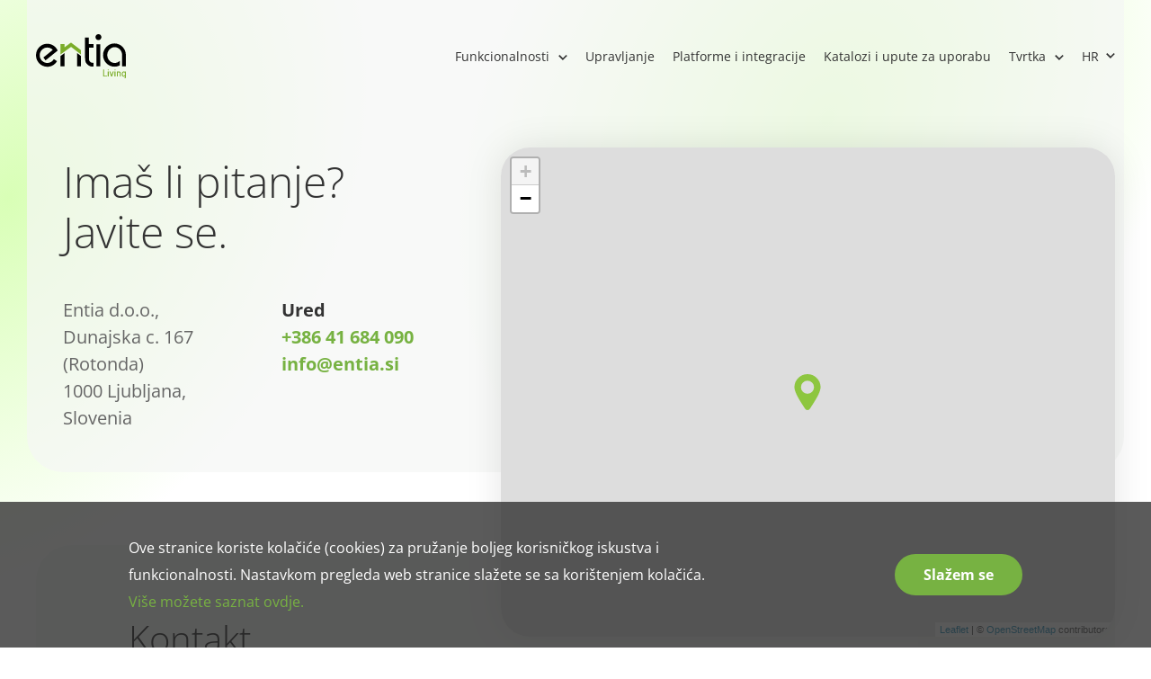

--- FILE ---
content_type: text/html; charset=UTF-8
request_url: https://entia.si/hr/kontakt-2/
body_size: 6900
content:
<!DOCTYPE html>
<html lang="hr" xml:lang="hr" xmlns="http://www.w3.org/1999/xhtml">
<head>
    <!-- Google Tag Manager -->
    <script class="sp-cookies gtm" type="text/plain">
        (function(w,d,s,l,i){w[l]=w[l]||[];w[l].push(
        {'gtm.start': new Date().getTime(),event:'gtm.js'}
        );var f=d.getElementsByTagName(s)[0], j=d.createElement(s),dl=l!='dataLayer'?'&l='+l:'';j.async=true;j.src=
        'https://www.googletagmanager.com/gtm.js?id='+i+dl;f.parentNode.insertBefore(j,f);
        })(window,document,'script','dataLayer','GTM-M27JF5X');
    </script>
    <!-- End Google Tag Manager -->
    <meta http-equiv="content-type" content="text/html; charset=UTF-8" />
    <meta http-equiv="X-UA-Compatible" content="IE=edge">
    <meta name="viewport" content="width=device-width, initial-scale=1, shrink-to-fit=no">
    <meta name="format-detection" content="telephone=no">

    <meta content="Entia" name="application-name">
    <meta content="Entia" name="author">
    <meta content="#ffffff" name="theme-color">
    <meta content="#ffffff" name="msapplication-navbutton-color"/>
    <meta content="#2d89ef" name="msapplication-TileColor">
    <meta content="black-translucent" name="apple-mobile-web-app-status-bar-style">
    <meta content="Entia" name="apple-mobile-web-app-capable">
    <meta name='robots' content='index, follow, max-image-preview:large, max-snippet:-1, max-video-preview:-1' />
<link rel="alternate" href="https://entia.si/kontakt/" hreflang="sl" />
<link rel="alternate" href="https://entia.si/en/contact/" hreflang="en" />
<link rel="alternate" href="https://entia.si/hr/kontakt-2/" hreflang="hr" />

	<title>Kontakt - Entia</title>
	<link rel="canonical" href="https://entia.si/hr/kontakt-2/" />
	<meta property="og:locale" content="hr_HR" />
	<meta property="og:locale:alternate" content="sl_SI" />
	<meta property="og:locale:alternate" content="en_US" />
	<meta property="og:type" content="article" />
	<meta property="og:title" content="Kontakt - Entia" />
	<meta property="og:url" content="https://entia.si/hr/kontakt-2/" />
	<meta property="og:site_name" content="Entia" />
	<meta property="article:modified_time" content="2024-02-05T13:46:21+00:00" />
	<meta property="og:image" content="https://entia.si/wp-content/uploads/2022/03/CleanShot-2022-03-07-at-09.41.10.png" />
	<meta property="og:image:width" content="796" />
	<meta property="og:image:height" content="701" />
	<meta name="twitter:card" content="summary_large_image" />
	<script type="application/ld+json" class="yoast-schema-graph">{"@context":"https://schema.org","@graph":[{"@type":"WebSite","@id":"https://entia.si/hr/#website","url":"https://entia.si/hr/","name":"Entia","description":"","potentialAction":[{"@type":"SearchAction","target":{"@type":"EntryPoint","urlTemplate":"https://entia.si/hr/?s={search_term_string}"},"query-input":"required name=search_term_string"}],"inLanguage":"hr-HR"},{"@type":"WebPage","@id":"https://entia.si/hr/kontakt-2/#webpage","url":"https://entia.si/hr/kontakt-2/","name":"Kontakt - Entia","isPartOf":{"@id":"https://entia.si/hr/#website"},"datePublished":"2022-08-24T12:49:37+00:00","dateModified":"2024-02-05T13:46:21+00:00","breadcrumb":{"@id":"https://entia.si/hr/kontakt-2/#breadcrumb"},"inLanguage":"hr-HR","potentialAction":[{"@type":"ReadAction","target":["https://entia.si/hr/kontakt-2/"]}]},{"@type":"BreadcrumbList","@id":"https://entia.si/hr/kontakt-2/#breadcrumb","itemListElement":[{"@type":"ListItem","position":1,"name":"Home","item":"https://entia.si/"},{"@type":"ListItem","position":2,"name":"Kontakt"}]}]}</script>


<style id='wp-img-auto-sizes-contain-inline-css' type='text/css'>
img:is([sizes=auto i],[sizes^="auto," i]){contain-intrinsic-size:3000px 1500px}
/*# sourceURL=wp-img-auto-sizes-contain-inline-css */
</style>
<style id='classic-theme-styles-inline-css' type='text/css'>
/*! This file is auto-generated */
.wp-block-button__link{color:#fff;background-color:#32373c;border-radius:9999px;box-shadow:none;text-decoration:none;padding:calc(.667em + 2px) calc(1.333em + 2px);font-size:1.125em}.wp-block-file__button{background:#32373c;color:#fff;text-decoration:none}
/*# sourceURL=/wp-includes/css/classic-themes.min.css */
</style>
<link rel='stylesheet' id='main_css-css' href='https://entia.si/wp-content/themes/entia/public/css/bundle.css?ver=1647591354703' type='text/css' media='all' />
<link rel="icon" href="https://entia.si/wp-content/uploads/2022/01/favicon.ico" sizes="32x32" />
<link rel="icon" href="https://entia.si/wp-content/uploads/2022/01/favicon.ico" sizes="192x192" />
<link rel="apple-touch-icon" href="https://entia.si/wp-content/uploads/2022/01/favicon.ico" />
<meta name="msapplication-TileImage" content="https://entia.si/wp-content/uploads/2022/01/favicon.ico" />
<style id='global-styles-inline-css' type='text/css'>
:root{--wp--preset--aspect-ratio--square: 1;--wp--preset--aspect-ratio--4-3: 4/3;--wp--preset--aspect-ratio--3-4: 3/4;--wp--preset--aspect-ratio--3-2: 3/2;--wp--preset--aspect-ratio--2-3: 2/3;--wp--preset--aspect-ratio--16-9: 16/9;--wp--preset--aspect-ratio--9-16: 9/16;--wp--preset--color--black: #000000;--wp--preset--color--cyan-bluish-gray: #abb8c3;--wp--preset--color--white: #ffffff;--wp--preset--color--pale-pink: #f78da7;--wp--preset--color--vivid-red: #cf2e2e;--wp--preset--color--luminous-vivid-orange: #ff6900;--wp--preset--color--luminous-vivid-amber: #fcb900;--wp--preset--color--light-green-cyan: #7bdcb5;--wp--preset--color--vivid-green-cyan: #00d084;--wp--preset--color--pale-cyan-blue: #8ed1fc;--wp--preset--color--vivid-cyan-blue: #0693e3;--wp--preset--color--vivid-purple: #9b51e0;--wp--preset--gradient--vivid-cyan-blue-to-vivid-purple: linear-gradient(135deg,rgb(6,147,227) 0%,rgb(155,81,224) 100%);--wp--preset--gradient--light-green-cyan-to-vivid-green-cyan: linear-gradient(135deg,rgb(122,220,180) 0%,rgb(0,208,130) 100%);--wp--preset--gradient--luminous-vivid-amber-to-luminous-vivid-orange: linear-gradient(135deg,rgb(252,185,0) 0%,rgb(255,105,0) 100%);--wp--preset--gradient--luminous-vivid-orange-to-vivid-red: linear-gradient(135deg,rgb(255,105,0) 0%,rgb(207,46,46) 100%);--wp--preset--gradient--very-light-gray-to-cyan-bluish-gray: linear-gradient(135deg,rgb(238,238,238) 0%,rgb(169,184,195) 100%);--wp--preset--gradient--cool-to-warm-spectrum: linear-gradient(135deg,rgb(74,234,220) 0%,rgb(151,120,209) 20%,rgb(207,42,186) 40%,rgb(238,44,130) 60%,rgb(251,105,98) 80%,rgb(254,248,76) 100%);--wp--preset--gradient--blush-light-purple: linear-gradient(135deg,rgb(255,206,236) 0%,rgb(152,150,240) 100%);--wp--preset--gradient--blush-bordeaux: linear-gradient(135deg,rgb(254,205,165) 0%,rgb(254,45,45) 50%,rgb(107,0,62) 100%);--wp--preset--gradient--luminous-dusk: linear-gradient(135deg,rgb(255,203,112) 0%,rgb(199,81,192) 50%,rgb(65,88,208) 100%);--wp--preset--gradient--pale-ocean: linear-gradient(135deg,rgb(255,245,203) 0%,rgb(182,227,212) 50%,rgb(51,167,181) 100%);--wp--preset--gradient--electric-grass: linear-gradient(135deg,rgb(202,248,128) 0%,rgb(113,206,126) 100%);--wp--preset--gradient--midnight: linear-gradient(135deg,rgb(2,3,129) 0%,rgb(40,116,252) 100%);--wp--preset--font-size--small: 13px;--wp--preset--font-size--medium: 20px;--wp--preset--font-size--large: 36px;--wp--preset--font-size--x-large: 42px;--wp--preset--spacing--20: 0.44rem;--wp--preset--spacing--30: 0.67rem;--wp--preset--spacing--40: 1rem;--wp--preset--spacing--50: 1.5rem;--wp--preset--spacing--60: 2.25rem;--wp--preset--spacing--70: 3.38rem;--wp--preset--spacing--80: 5.06rem;--wp--preset--shadow--natural: 6px 6px 9px rgba(0, 0, 0, 0.2);--wp--preset--shadow--deep: 12px 12px 50px rgba(0, 0, 0, 0.4);--wp--preset--shadow--sharp: 6px 6px 0px rgba(0, 0, 0, 0.2);--wp--preset--shadow--outlined: 6px 6px 0px -3px rgb(255, 255, 255), 6px 6px rgb(0, 0, 0);--wp--preset--shadow--crisp: 6px 6px 0px rgb(0, 0, 0);}:where(.is-layout-flex){gap: 0.5em;}:where(.is-layout-grid){gap: 0.5em;}body .is-layout-flex{display: flex;}.is-layout-flex{flex-wrap: wrap;align-items: center;}.is-layout-flex > :is(*, div){margin: 0;}body .is-layout-grid{display: grid;}.is-layout-grid > :is(*, div){margin: 0;}:where(.wp-block-columns.is-layout-flex){gap: 2em;}:where(.wp-block-columns.is-layout-grid){gap: 2em;}:where(.wp-block-post-template.is-layout-flex){gap: 1.25em;}:where(.wp-block-post-template.is-layout-grid){gap: 1.25em;}.has-black-color{color: var(--wp--preset--color--black) !important;}.has-cyan-bluish-gray-color{color: var(--wp--preset--color--cyan-bluish-gray) !important;}.has-white-color{color: var(--wp--preset--color--white) !important;}.has-pale-pink-color{color: var(--wp--preset--color--pale-pink) !important;}.has-vivid-red-color{color: var(--wp--preset--color--vivid-red) !important;}.has-luminous-vivid-orange-color{color: var(--wp--preset--color--luminous-vivid-orange) !important;}.has-luminous-vivid-amber-color{color: var(--wp--preset--color--luminous-vivid-amber) !important;}.has-light-green-cyan-color{color: var(--wp--preset--color--light-green-cyan) !important;}.has-vivid-green-cyan-color{color: var(--wp--preset--color--vivid-green-cyan) !important;}.has-pale-cyan-blue-color{color: var(--wp--preset--color--pale-cyan-blue) !important;}.has-vivid-cyan-blue-color{color: var(--wp--preset--color--vivid-cyan-blue) !important;}.has-vivid-purple-color{color: var(--wp--preset--color--vivid-purple) !important;}.has-black-background-color{background-color: var(--wp--preset--color--black) !important;}.has-cyan-bluish-gray-background-color{background-color: var(--wp--preset--color--cyan-bluish-gray) !important;}.has-white-background-color{background-color: var(--wp--preset--color--white) !important;}.has-pale-pink-background-color{background-color: var(--wp--preset--color--pale-pink) !important;}.has-vivid-red-background-color{background-color: var(--wp--preset--color--vivid-red) !important;}.has-luminous-vivid-orange-background-color{background-color: var(--wp--preset--color--luminous-vivid-orange) !important;}.has-luminous-vivid-amber-background-color{background-color: var(--wp--preset--color--luminous-vivid-amber) !important;}.has-light-green-cyan-background-color{background-color: var(--wp--preset--color--light-green-cyan) !important;}.has-vivid-green-cyan-background-color{background-color: var(--wp--preset--color--vivid-green-cyan) !important;}.has-pale-cyan-blue-background-color{background-color: var(--wp--preset--color--pale-cyan-blue) !important;}.has-vivid-cyan-blue-background-color{background-color: var(--wp--preset--color--vivid-cyan-blue) !important;}.has-vivid-purple-background-color{background-color: var(--wp--preset--color--vivid-purple) !important;}.has-black-border-color{border-color: var(--wp--preset--color--black) !important;}.has-cyan-bluish-gray-border-color{border-color: var(--wp--preset--color--cyan-bluish-gray) !important;}.has-white-border-color{border-color: var(--wp--preset--color--white) !important;}.has-pale-pink-border-color{border-color: var(--wp--preset--color--pale-pink) !important;}.has-vivid-red-border-color{border-color: var(--wp--preset--color--vivid-red) !important;}.has-luminous-vivid-orange-border-color{border-color: var(--wp--preset--color--luminous-vivid-orange) !important;}.has-luminous-vivid-amber-border-color{border-color: var(--wp--preset--color--luminous-vivid-amber) !important;}.has-light-green-cyan-border-color{border-color: var(--wp--preset--color--light-green-cyan) !important;}.has-vivid-green-cyan-border-color{border-color: var(--wp--preset--color--vivid-green-cyan) !important;}.has-pale-cyan-blue-border-color{border-color: var(--wp--preset--color--pale-cyan-blue) !important;}.has-vivid-cyan-blue-border-color{border-color: var(--wp--preset--color--vivid-cyan-blue) !important;}.has-vivid-purple-border-color{border-color: var(--wp--preset--color--vivid-purple) !important;}.has-vivid-cyan-blue-to-vivid-purple-gradient-background{background: var(--wp--preset--gradient--vivid-cyan-blue-to-vivid-purple) !important;}.has-light-green-cyan-to-vivid-green-cyan-gradient-background{background: var(--wp--preset--gradient--light-green-cyan-to-vivid-green-cyan) !important;}.has-luminous-vivid-amber-to-luminous-vivid-orange-gradient-background{background: var(--wp--preset--gradient--luminous-vivid-amber-to-luminous-vivid-orange) !important;}.has-luminous-vivid-orange-to-vivid-red-gradient-background{background: var(--wp--preset--gradient--luminous-vivid-orange-to-vivid-red) !important;}.has-very-light-gray-to-cyan-bluish-gray-gradient-background{background: var(--wp--preset--gradient--very-light-gray-to-cyan-bluish-gray) !important;}.has-cool-to-warm-spectrum-gradient-background{background: var(--wp--preset--gradient--cool-to-warm-spectrum) !important;}.has-blush-light-purple-gradient-background{background: var(--wp--preset--gradient--blush-light-purple) !important;}.has-blush-bordeaux-gradient-background{background: var(--wp--preset--gradient--blush-bordeaux) !important;}.has-luminous-dusk-gradient-background{background: var(--wp--preset--gradient--luminous-dusk) !important;}.has-pale-ocean-gradient-background{background: var(--wp--preset--gradient--pale-ocean) !important;}.has-electric-grass-gradient-background{background: var(--wp--preset--gradient--electric-grass) !important;}.has-midnight-gradient-background{background: var(--wp--preset--gradient--midnight) !important;}.has-small-font-size{font-size: var(--wp--preset--font-size--small) !important;}.has-medium-font-size{font-size: var(--wp--preset--font-size--medium) !important;}.has-large-font-size{font-size: var(--wp--preset--font-size--large) !important;}.has-x-large-font-size{font-size: var(--wp--preset--font-size--x-large) !important;}
/*# sourceURL=global-styles-inline-css */
</style>
</head>
<body>
<header class="header-main">
	<div class="container">
		<div class="header-main__inner">
			<div class="header-main__left">
									<a class="header-main__logo" href="https://entia.si/hr" >
						<img src="https://entia.si/wp-content/uploads/2022/02/entia-logo-1.svg" alt="" width="180" height="48">
					</a>
				
				<button aria-expanded="false" class="mobile-hamburger : d-md-none : d-print-none" aria-label="Open Menu">
					<span class="bars" aria-hidden="true"></span>
					<span class="bars" aria-hidden="true"></span>
					<span class="bars" aria-hidden="true"></span>
				</button>
			</div>

			<div class="header-main__right">

									<div class="menu">
	<nav>
		<ul>
			
				<li class="menu__item : level-1 : has-submenu ">

											<a class="menu__link : menu__link--href : level-1" href="https://entia.si/hr/funkcionalnosti-2/" >Funkcionalnosti</a>
					
											<button class="menu__arrow " aria-label="Open submenu">
								

<i class="icon : icon-chevron-down" ></i>
						</button>
					
					
											<div class="menu__dropdown : menu__dropdown-megamenu">
							<div class="megamenu">
								<div class="container">
									<div class="megamenu__list">
																																	<a class="megamenu__link : megamenu__link--href : level-2" href="https://entia.si/hr/funkcionalnosti-2/grijanje-hladenje-i-ventilacija-hvac/" >
													<div class="megamenu__link-icon">
														<img src="https://entia.si/wp-content/uploads/2022/01/icon-heating.svg" alt="" width="64" height="64">
													</div>
													<span>Grijanje, hlađenje i ventilacija HVAC</span>
												</a>
																																												<a class="megamenu__link : megamenu__link--href : level-2" href="https://entia.si/hr/funkcionalnosti-2/sjencanje/" >
													<div class="megamenu__link-icon">
														<img src="https://entia.si/wp-content/uploads/2022/01/icon-shading.svg" alt="" width="64" height="64">
													</div>
													<span>Sjenčanje</span>
												</a>
																																												<a class="megamenu__link : megamenu__link--href : level-2" href="https://entia.si/hr/funkcionalnosti-2/rasvjeta/" >
													<div class="megamenu__link-icon">
														<img src="https://entia.si/wp-content/uploads/2022/01/icon-enlightenment.svg" alt="" width="64" height="64">
													</div>
													<span>Rasvjeta</span>
												</a>
																																												<a class="megamenu__link : megamenu__link--href : level-2" href="https://entia.si/hr/funkcionalnosti-2/sigurnost/" >
													<div class="megamenu__link-icon">
														<img src="https://entia.si/wp-content/uploads/2022/01/icn-varnost.svg" alt="" width="64" height="64">
													</div>
													<span>Sigurnost</span>
												</a>
																																												<a class="megamenu__link : megamenu__link--href : level-2" href="https://entia.si/hr/funkcionalnosti-2/napredni-interfonski-sustav/" >
													<div class="megamenu__link-icon">
														<img src="https://entia.si/wp-content/uploads/2022/01/icon-entry-phone.svg" alt="" width="64" height="64">
													</div>
													<span>Napredni interfonski sustav</span>
												</a>
																																												<a class="megamenu__link : megamenu__link--href : level-2" href="https://entia.si/hr/funkcionalnosti-2/brave-smart-locks/" >
													<div class="megamenu__link-icon">
														<img src="https://entia.si/wp-content/uploads/2022/01/icon-locks.svg" alt="" width="64" height="64">
													</div>
													<span>Brave – SmartLocks</span>
												</a>
																																												<a class="megamenu__link : megamenu__link--href : level-2" href="https://entia.si/hr/funkcionalnosti-2/pametne-uticnice/" >
													<div class="megamenu__link-icon">
														<img src="https://entia.si/wp-content/uploads/2022/01/icon-smart-sockets.svg" alt="" width="64" height="64">
													</div>
													<span>Pametne utičnice</span>
												</a>
																																												<a class="megamenu__link : megamenu__link--href : level-2" href="https://entia.si/hr/funkcionalnosti-2/upravljanje-ostalim-segmentima/" >
													<div class="megamenu__link-icon">
														<img src="https://entia.si/wp-content/uploads/2022/01/icon-segment-management.svg" alt="" width="64" height="64">
													</div>
													<span>Upravljanje ostalim segmentima</span>
												</a>
																														</div>
								</div>
							</div>
						</div>
					
				</li>

			
				<li class="menu__item : level-1  ">

											<a class="menu__link : menu__link--href : level-1" href="https://entia.si/hr/upravljanje-2/" >Upravljanje</a>
					
					
					
					
				</li>

			
				<li class="menu__item : level-1  ">

											<a class="menu__link : menu__link--href : level-1" href="https://entia.si/hr/platforme-i-integracije/" >Platforme i integracije</a>
					
					
					
					
				</li>

			
				<li class="menu__item : level-1  ">

											<a class="menu__link : menu__link--href : level-1" href="https://entia.si/hr/katalozi-i-upute-za-uporabu/" >Katalozi i upute za uporabu</a>
					
					
					
					
				</li>

			
				<li class="menu__item : level-1 : has-submenu ">

											<a class="menu__link : menu__link--href : level-1" href="#" >Tvrtka</a>
					
											<button class="menu__arrow " aria-label="Open submenu">
								

<i class="icon : icon-chevron-down" ></i>
						</button>
					
											<div class="menu__dropdown">
							<ul>
																	<li class="menu__item : level-2 ">
										<a class="menu__link : level-2" href="https://entia.si/hr/o-nama/" >O nama</a>
									</li>
																	<li class="menu__item : level-2 ">
										<a class="menu__link : level-2" href="https://entia.si/hr/kontakt-2/" >Kontakt</a>
									</li>
															</ul>
						</div>
					
					
				</li>

					</ul>
	</nav>
</div>
				
				
									<div class="language-menu : font-secondary">
	<div class="language-menu__placeholder">
					<span>HR</span>
				

<i class="icon : icon-chevron-down" ></i>
			</div>
	<div class="language-menu__dropdown">
		<ul>
							<li class="language-menu__dropdown-item">
					<a class="language-menu__dropdown-link" href="https://entia.si/kontakt/"  >SL</a>
				</li>
							<li class="language-menu__dropdown-item">
					<a class="language-menu__dropdown-link" href="https://entia.si/en/contact/"  >EN</a>
				</li>
					</ul>
	</div>
</div>
				
			</div>
		</div>
	</div>
</header>
    <main class="main : ">
        <section class="sc-general : sc-hero-module">
	<div class="hero-module   hero-module--without-image : hero-module--without-nav hero-module--with-map ">
		<div class="container">
			<div class="row">
				<div class="col-md-5 col-xs-12">
					<div class="hero-module__content">

						
																						

<div class="title : title--h2">
			<h2><p>Imaš li pitanje?<br />
Javite se.</p>
</h2>
	</div>
							
															<div class="margin : margin--24"></div>
													
						
													<div class="margin : margin--20"></div>
							<div class="hero-module__contact-info : text--20">
								<div class="editor-text "><p>Entia d.o.o.,<br />
Dunajska c. 167 (Rotonda)<br />
1000 Ljubljana,<br />
Slovenia</p>
</div>
								<div class="editor-text "><p><strong>Ured<br />
<a href="tel:041684090">+386 41 684 090</a><br />
<a href="mailto:info@entia.si">info@entia.si</a></strong></p>
</div>
							</div>
							<div class="margin : margin--40"></div>
						
						
						
					</div>

									</div>
				<div class="col-md-7 col-xs-12">
					
											<script src="https://unpkg.com/leaflet@1.7.1/dist/leaflet.js" integrity="sha512-XQoYMqMTK8LvdxXYG3nZ448hOEQiglfqkJs1NOQV44cWnUrBc8PkAOcXy20w0vlaXaVUearIOBhiXZ5V3ynxwA==" crossorigin=""></script>
<div class="mod-map">
			<div class="mod-map__init : covered" id="id-f" data-centerlat="46.083150" data-centerlng="14.512807" data-zoom="18"></div>
</div>
					
					
									</div>
			</div>
		</div>
	</div>
			<div class="margin : margin--160"></div>
	</section>
<section class="sc-general : sc-contact-list">
	<div class="contact-list">
		<div class="container">
			<div class="contact-list__inner : br-40">
				<div class="row : center-lg">
					<div class="col-lg-10 : col-xs-12">
														

<div class="title : title--h3">
			<h3>Kontakt</h3>
	</div>
							<div class="margin : margin--80"></div>
						
						<div class="contact-list__list">
															<div class="contact-list__item : br-24">
																			<div class="editor-text "><p><strong>Dr. Mark Umberger</strong><br />
Direktor<br />
<a href="mailto:mark.umberger@entia.si">mark.umberger@entia.si</a></p>
</div>
																	</div>
															<div class="contact-list__item : br-24">
																			<div class="editor-text "><p><strong>Gašper Kastelic</strong><br />
<span lang="hr">Voditelj projekata</span><br />
<a href="tel:+38640156280">+386 40 156 280</a><br />
<a href="mailto:gasper.kastelic@entia.si">gasper.kastelic@entia.si</a></p>
</div>
																	</div>
															<div class="contact-list__item : br-24">
																			<div class="editor-text "><p><strong>Vid Kožar</strong><br />
<span lang="hr">Voditelj implementacije</span><br />
<a href="tel:+38670658760">+386 70 658 760</a><br />
<a href="mailto:vid.kozar@entia.si">vid.kozar@entia.si</a></p>
</div>
																	</div>
															<div class="contact-list__item : br-24">
																			<div class="editor-text "><p><strong>Anže Hafner</strong><br />
Implementacija<br />
<a href="tel:+38640618990">+386 40 618 990</a><br />
<a href="mailto:anze.hafner@entia.si">anze.hafner@entia.si</a></p>
</div>
																	</div>
															<div class="contact-list__item : br-24">
																			<div class="editor-text "><p><strong><span lang="hr">Računovodstvo in financije</span></strong><br />
<a href="tel:+38641684090">+386 41 684 090</a><br />
<a href="mailto:racunovodstvo@entia.si">racunovodstvo@entia.si</a></p>
</div>
																	</div>
															<div class="contact-list__item : br-24">
																			<div class="editor-text "><p><strong>Prodaja</strong></p>
<p><a href="prodaja@entia.si">prodaja@entia.si</a></p>
</div>
																	</div>
													</div>
					</div>
				</div>
			</div>
		</div>
	</div>
	<div class="margin : margin--160"></div>
</section>
    </main>
<footer class="footer-main : overflow-h">
	<div class="footer-main__inner">
		<div class="container">
			<div class="footer-main__top">
				<div class="row">
											<div class="col-lg-6 : col-md-8 : col-xs-12 : col-lg-offset-1">
							<div class="footer-main__nav">
								<nav aria-label="Footer navigation">
									<ul>
																					<li class="footer-main__nav-item">

																									<div class="footer-main__nav-title : text--bd">
																													<a href="https://entia.si/hr/funkcionalnosti/"   class="footer-main__link">
																Funkcionalnosti
															</a>
																											</div>
												
												<div class="footer-main__nav-subnav">
													<ul>
																													<li>
																<a class="footer-main__link" href="https://entia.si/hr/funkcionalnosti-2/grijanje-hladenje-i-ventilacija-hvac/"  >Grijanje Hlađenje i ventilacija HVAC</a>
															</li>
																													<li>
																<a class="footer-main__link" href="https://entia.si/hr/funkcionalnosti-2/sjencanje/"  >Sjenčanje</a>
															</li>
																													<li>
																<a class="footer-main__link" href="https://entia.si/hr/funkcionalnosti-2/razsvjeta/"  >Rasvjeta</a>
															</li>
																													<li>
																<a class="footer-main__link" href="https://entia.si/hr/funkcionalnosti-2/sigurnost/"  >Sigurnost</a>
															</li>
																													<li>
																<a class="footer-main__link" href="https://entia.si/hr/funkcionalnosti-2/napredni-interfonski-sustav/"  >Napredni interfonski sustav</a>
															</li>
																													<li>
																<a class="footer-main__link" href="https://entia.si/hr/funkcionalnosti-2/brave-smart-locks/"  >Brave – SmartLocks</a>
															</li>
																													<li>
																<a class="footer-main__link" href="https://entia.si/hr/funkcionalnosti-2/pametne-uticnice/"  >Pametne utičnice</a>
															</li>
																													<li>
																<a class="footer-main__link" href="https://entia.si/hr/funkcionalnosti-2/upravljanje-ostalim-segmentima/"  >Upravljanje ostalim segmentima</a>
															</li>
																											</ul>
												</div>
											</li>
																					<li class="footer-main__nav-item">

																									<div class="footer-main__nav-title : text--bd">
																													<a href="https://entia.si/hr/upravljanje-2/"   class="footer-main__link">
																Upravljanje pametnoga doma
															</a>
																											</div>
												
												<div class="footer-main__nav-subnav">
													<ul>
																													<li>
																<a class="footer-main__link" href="https://entia.si/hr/upravljanje-2/#upravljanje-na-daljinu"  >Mobilna aplikacija</a>
															</li>
																													<li>
																<a class="footer-main__link" href="https://entia.si/hr/upravljanje-2/#scenariji-i-rasporedi"  >Scenariji i rasporedi / automatizacija</a>
															</li>
																													<li>
																<a class="footer-main__link" href="https://entia.si/hr/upravljanje-2/#geo-lokacija"  >Geografska lokacija</a>
															</li>
																													<li>
																<a class="footer-main__link" href="https://entia.si/hr/upravljanje-2/#upravljanje-glasom"  >Upravljanje glasom</a>
															</li>
																													<li>
																<a class="footer-main__link" href="https://entia.si/hr/upravljanje-2/#inteligentne-tipke-i-termostati"  >Inteligentne tipke i termostati</a>
															</li>
																													<li>
																<a class="footer-main__link" href="https://entia.si/hr/upravljanje-2/#klasicni-prekidaci"  >Klasični prekidači</a>
															</li>
																											</ul>
												</div>
											</li>
																					<li class="footer-main__nav-item">

																									<div class="footer-main__nav-title : text--bd">
																													<a href="/hr/platforme-i-integracije/"   class="footer-main__link">
																Platforme i integracije
															</a>
																											</div>
												
												<div class="footer-main__nav-subnav">
													<ul>
																													<li>
																<a class="footer-main__link" href="/hr/platforme-i-integracije/#google-nest"  >Google - NEST</a>
															</li>
																													<li>
																<a class="footer-main__link" href="/hr/platforme-i-integracije/#apple-homekit"  >Apple - Homekit</a>
															</li>
																													<li>
																<a class="footer-main__link" href="/hr/platforme-i-integracije/#amazon-alexa"  >Alexa</a>
															</li>
																													<li>
																<a class="footer-main__link" href="/hr/platforme-i-integracije/#knx"  >KNX</a>
															</li>
																													<li>
																<a class="footer-main__link" href="/hr/platforme-i-integracije/#dali"  >Dali</a>
															</li>
																											</ul>
												</div>
											</li>
																					<li class="footer-main__nav-item">

																									<div class="footer-main__nav-title : text--bd">
																													<a href="http://specto.si/hr/tvrtka "   class="footer-main__link">
																Tvrtka 
															</a>
																											</div>
												
												<div class="footer-main__nav-subnav">
													<ul>
																													<li>
																<a class="footer-main__link" href="https://entia.si/hr/o-nama/"  >O nama</a>
															</li>
																													<li>
																<a class="footer-main__link" href="https://entia.si/hr/kontakt/"  >Kontakt</a>
															</li>
																											</ul>
												</div>
											</li>
																					<li class="footer-main__nav-item">

																									<div class="footer-main__nav-title : text--bd">
																													<a href="http://hr/paketi-i-katalozi/"   class="footer-main__link">
																Paketi i katalozi
															</a>
																											</div>
												
												<div class="footer-main__nav-subnav">
													<ul>
																													<li>
																<a class="footer-main__link" href="http://hr/paketi-i-katalozi/"  >Paketi i katalozi</a>
															</li>
																													<li>
																<a class="footer-main__link" href="http://hr/paketi-i-katalozi/"  >Upute za uporabu</a>
															</li>
																											</ul>
												</div>
											</li>
																					<li class="footer-main__nav-item">

																									<div class="footer-main__nav-title : text--bd">
																													<a href="/hr/b2b/"   class="footer-main__link">
																B2B
															</a>
																											</div>
												
												<div class="footer-main__nav-subnav">
													<ul>
																											</ul>
												</div>
											</li>
																			</ul>
								</nav>
							</div>
						</div>
					
											<div class="col-xl-3 : col-md-4 : col-xs-12 : col-lg-offset-1">
							<div class="footer-main__contact">
																		

<div class="title : title--h2">
			<h2>Obratite nam se za više informacija</h2>
	</div>
									<div class="margin : margin--24"></div>
								
																	<div class="editor-text "><p>Entia d.o.o.,<br />
Dunajska 167 (Rotonda),<br />
1000 Ljubljana,<br />
Slovenia</p>
<p>Telefon: <a href="tel:+38641684090"> +386 (0) 41 684 090</a><br />
Email: <a href="mailto:info@entia.si">info@entia.si</a></p>
</div>
								
																	<div class="margin : margin--40"></div>
									<div class="social-nav">
	<ul>
					<li>
				<a class="social-nav__link : social-nav__link-facebook : d-flex-cc" href="https://www.facebook.com/entialiving/" rel="noopener noreferrer" target="_blank">
					<span class="sr-only">facebook</span>
						
	
<i class="icon : icon-facebook" style='--icon-color:#77B242;'></i>
				</a>
			</li>
					<li>
				<a class="social-nav__link : social-nav__link-twitter : d-flex-cc" href="https://twitter.comhttps://twitter.com/entialiving" rel="noopener noreferrer" target="_blank">
					<span class="sr-only">twitter</span>
						
	
<i class="icon : icon-twitter" style='--icon-color:#77B242;'></i>
				</a>
			</li>
					<li>
				<a class="social-nav__link : social-nav__link-linkedin : d-flex-cc" href="https://si.linkedin.com/company/entia-d-o-o" rel="noopener noreferrer" target="_blank">
					<span class="sr-only">linkedin</span>
						
	
<i class="icon : icon-linkedin" style='--icon-color:#77B242;'></i>
				</a>
			</li>
					<li>
				<a class="social-nav__link : social-nav__link-instagram : d-flex-cc" href="https://www.instagram.com/entia.living/?hl=en" rel="noopener noreferrer" target="_blank">
					<span class="sr-only">instagram</span>
						
	
<i class="icon : icon-instagram" style='--icon-color:#77B242;'></i>
				</a>
			</li>
			</ul>
</div>
															</div>
						</div>
									</div>
			</div>

							<div class="footer-main__bottom">
					<div class="row">
													<div class="col-lg-6 : col-md-8 : col-xs-12 : col-lg-offset-1">
								<div class="footer-main__copyright-text">2022 © All Rights Reserved | Entia d.o.o., Dunajska cesta 167, 1000 Ljubljana, Slovenia</div>
							</div>
						
													<div class="col-xl-3 : col-md-4 : col-xs-12 : col-lg-offset-1">
								<div class="footer-main__nav">
																			<nav aria-label="Footer navigation">
											<ul>
																									<li>
														<a href=""   class="footer-main__link">
															
														</a>
													</li>
																							</ul>
										</nav>
																	</div>
							</div>
											</div>
				</div>
					</div>
	</div>
</footer>
<div class="cookie-banner">
	<div class="container">
		<div class="row : center-lg">
			<div class="col-lg-10 : col-xs-12">
				<div class="cookie-banner__inner">
											<div class="editor-text "><p>Ove stranice koriste kolačiće (cookies) za pružanje boljeg korisničkog iskustva i funkcionalnosti. Nastavkom pregleda web stranice slažete se sa korištenjem kolačića. <a href="https://entia.si/piskotki/">Više možete saznat ovdje.</a> <a href="https://entia.si/piskotki/" target="_blank" rel="noopener"><br />
</a></p>
</div>
					
											<div class="cookie-banner__button">
								


	


<span class="btn : btn--default btn--cookie "      >
			<span class="btn__text">Slažem se</span>
		</span>
						</div>
									</div>
			</div>
		</div>
	</div>
</div>
<script type="speculationrules">
{"prefetch":[{"source":"document","where":{"and":[{"href_matches":"/*"},{"not":{"href_matches":["/wp-*.php","/wp-admin/*","/wp-content/uploads/*","/wp-content/*","/wp-content/plugins/*","/wp-content/themes/entia/*","/*\\?(.+)"]}},{"not":{"selector_matches":"a[rel~=\"nofollow\"]"}},{"not":{"selector_matches":".no-prefetch, .no-prefetch a"}}]},"eagerness":"conservative"}]}
</script>
<script type="text/javascript" id="vendor_js-js-extra">
/* <![CDATA[ */
var localData = {"siteURL":"https://entia.si/wp-admin/admin-ajax.php","lang":"hr","id":"1296"};
//# sourceURL=vendor_js-js-extra
/* ]]> */
</script>
<script type="text/javascript" src="https://entia.si/wp-content/themes/entia/public/js/vendor.js?ver=1647591354703" id="vendor_js-js"></script>
<script type="text/javascript" src="https://entia.si/wp-content/themes/entia/public/js/bundle.js?ver=1647591354703" id="bundle_js-js"></script>
    </body>
</html>


--- FILE ---
content_type: text/css
request_url: https://entia.si/wp-content/themes/entia/public/css/bundle.css?ver=1647591354703
body_size: 36879
content:
.stretched-link::before {
    content: '';
    display: block;
    position: absolute;
    width: 100%;
    height: 100%;
    left: 0;
    top: 0;
    pointer-events: none; }

.button, button {
    background: transparent;
    border: 0;
    border-radius: 0;
    box-shadow: none;
    padding: 0;
    font-size: inherit;
    line-height: inherit;
    color: inherit;
    font-family: inherit;
    font-weight: inherit; }

.cover-bg, .covered, .bg-image img {
    height: 100%;
    left: 0;
    position: absolute;
    width: 100%;
    top: 0;
    pointer-events: none; }

.d-flex-cc,
.d-flex-center-center {
    display: flex;
    align-items: center;
    justify-content: center; }

body {
    font-size: 16px;
    line-height: 1.56; }

.text--32 {
    font-size: 32px;
    line-height: 1.25; }
    @media only screen and (max-width: 767px) {
        .text--32 {
            font-size: 22px; } }

.text--20 {
    font-size: 20px;
    line-height: 1.5; }
    @media only screen and (max-width: 1022.8px) {
        .text--20 {
            font-size: 18px; } }

.text--14 {
    font-size: 14px;
    line-height: 1.57; }

.text *,
.title *,
.title-main * {
    color: inherit;
    font-size: inherit;
    font-weight: inherit;
    letter-spacing: inherit;
    line-height: inherit;
    text-transform: inherit;
    text-align: inherit;
    font-style: inherit;
    font-family: inherit;
    background-color: transparent; }

.br-24, .br-32, .br-40, .overflow-h {
    overflow: hidden;
    -webkit-backface-visibility: hidden;
    -moz-backface-visibility: hidden;
    -webkit-transform: translate3d(0, 0, 0);
    -moz-transform: translate3d(0, 0, 0); }

.bg-video {
    position: absolute;
    min-width: 100%;
    min-height: 100%;
    top: 0;
    left: 0;
    right: 0;
    bottom: 0;
    margin: auto;
    background-color: #000; }

*,
*::before,
*::after {
    box-sizing: border-box; }

html {
    font-family: sans-serif;
    line-height: 1.15;
    -webkit-text-size-adjust: 100%;
    -webkit-tap-highlight-color: rgba(0, 0, 0, 0); }

article,
aside,
figcaption,
figure,
footer,
header,
hgroup,
main,
nav,
section {
    display: block; }

body {
    margin: 0;
    text-align: left; }

[tabindex='-1']:focus {
    outline: 0 !important; }

hr {
    box-sizing: content-box;
    height: 0;
    overflow: visible; }

h1,
h2,
h3,
h4,
h5,
h6 {
    margin-top: 0;
    margin-bottom: 1rem; }

p {
    margin-top: 0;
    margin-bottom: 1rem; }

abbr[title],
abbr[data-original-title] {
    text-decoration: underline;
    cursor: help;
    border-bottom: 0;
    text-decoration-skip-ink: none; }

address {
    margin-bottom: 1rem;
    font-style: normal;
    line-height: inherit; }

ol,
ul,
dl {
    margin-top: 0;
    margin-bottom: 1rem; }

ol ol,
ul ul,
ol ul,
ul ol {
    margin-bottom: 0; }

dt {
    font-weight: 700; }

dd {
    margin-bottom: 0.5rem;
    margin-left: 0; }

blockquote {
    margin: 0 0 1rem; }

b,
strong {
    font-weight: 700; }

small {
    font-size: 80%; }

sub,
sup {
    position: relative;
    font-size: 75%;
    line-height: 0;
    vertical-align: baseline; }

sub {
    bottom: -0.25em; }

sup {
    top: -0.5em; }

a {
    text-decoration: none;
    background-color: transparent; }
    a:hover, a:focus {
        text-decoration: none; }

a:not([href]):not([tabindex]) {
    text-decoration: none; }
    a:not([href]):not([tabindex]):hover, a:not([href]):not([tabindex]):focus {
        text-decoration: none; }
    a:not([href]):not([tabindex]):focus {
        outline: 0; }

pre,
code,
kbd,
samp {
    font-family: monospace;
    font-size: 1em; }

pre {
    margin-top: 0;
    margin-bottom: 1rem;
    overflow: auto; }

figure {
    margin: 0 0 1rem; }

img {
    vertical-align: middle;
    border-style: none; }

svg {
    overflow: hidden;
    vertical-align: middle; }

table {
    border-collapse: collapse; }

caption {
    padding-top: 8px;
    padding-bottom: 8px;
    text-align: left;
    caption-side: bottom; }

th {
    text-align: inherit; }

label {
    display: inline-block;
    margin-bottom: 1rem; }

button {
    border-radius: 0;
    text-transform: none;
    cursor: pointer;
    -webkit-appearance: button; }

input,
select,
optgroup,
textarea {
    margin: 0;
    font-family: inherit;
    font-size: inherit;
    line-height: inherit; }

select {
    word-wrap: normal;
    text-transform: none; }

input {
    overflow: visible; }

[type="button"],
[type="reset"],
[type="submit"] {
    -webkit-appearance: button; }

button::-moz-focus-inner,
[type='button']::-moz-focus-inner,
[type='reset']::-moz-focus-inner,
[type='submit']::-moz-focus-inner {
    padding: 0;
    border-style: none; }

input[type='radio'],
input[type='checkbox'] {
    box-sizing: border-box;
    padding: 0; }

input[type='date'],
input[type='time'],
input[type='datetime-local'],
input[type='month'] {
    -webkit-appearance: listbox; }

textarea {
    overflow: auto;
    resize: vertical; }

fieldset {
    min-width: 0;
    padding: 0;
    margin: 0;
    border: 0; }

legend {
    display: block;
    width: 100%;
    max-width: 100%;
    padding: 0;
    margin-bottom: 0.5rem;
    font-size: 1.5rem;
    line-height: inherit;
    color: inherit;
    white-space: normal; }

progress {
    vertical-align: baseline; }

[type='number']::-webkit-inner-spin-button,
[type='number']::-webkit-outer-spin-button {
    height: auto; }

[type='search'] {
    outline-offset: -2px;
    -webkit-appearance: none; }

[type='search']::-webkit-search-decoration {
    -webkit-appearance: none; }

::-webkit-file-upload-button {
    font: inherit;
    -webkit-appearance: button; }

output {
    display: inline-block; }

summary {
    display: list-item;
    cursor: pointer; }

template {
    display: none; }

[hidden] {
    display: none !important; }

@media (min-width: 320px) {
    .text-xs-center {
        text-align: center; }
    .text-xs-left {
        text-align: left; }
    .text-xs-right {
        text-align: right; }
    .d-xs-none {
        display: none !important; }
    .d-xs-inline-block {
        display: inline-block !important; }
    .d-xs-block {
        display: block !important; }
    .d-xs-flex {
        display: flex !important; }
    .d-xs-inline-flex {
        display: inline-flex !important; } }

@media (min-width: 768px) {
    .text-sm-center {
        text-align: center; }
    .text-sm-left {
        text-align: left; }
    .text-sm-right {
        text-align: right; }
    .d-sm-none {
        display: none !important; }
    .d-sm-inline-block {
        display: inline-block !important; }
    .d-sm-block {
        display: block !important; }
    .d-sm-flex {
        display: flex !important; }
    .d-sm-inline-flex {
        display: inline-flex !important; } }

@media (min-width: 1023.8px) {
    .text-md-center {
        text-align: center; }
    .text-md-left {
        text-align: left; }
    .text-md-right {
        text-align: right; }
    .d-md-none {
        display: none !important; }
    .d-md-inline-block {
        display: inline-block !important; }
    .d-md-block {
        display: block !important; }
    .d-md-flex {
        display: flex !important; }
    .d-md-inline-flex {
        display: inline-flex !important; } }

@media (min-width: 1200px) {
    .text-lg-center {
        text-align: center; }
    .text-lg-left {
        text-align: left; }
    .text-lg-right {
        text-align: right; }
    .d-lg-none {
        display: none !important; }
    .d-lg-inline-block {
        display: inline-block !important; }
    .d-lg-block {
        display: block !important; }
    .d-lg-flex {
        display: flex !important; }
    .d-lg-inline-flex {
        display: inline-flex !important; } }

@media (min-width: 1439px) {
    .text-xl-center {
        text-align: center; }
    .text-xl-left {
        text-align: left; }
    .text-xl-right {
        text-align: right; }
    .d-xl-none {
        display: none !important; }
    .d-xl-inline-block {
        display: inline-block !important; }
    .d-xl-block {
        display: block !important; }
    .d-xl-flex {
        display: flex !important; }
    .d-xl-inline-flex {
        display: inline-flex !important; } }

.container-fluid {
    margin-right: auto;
    margin-left: auto;
    padding-right: 2rem;
    padding-left: 2rem; }

.container {
    display: block;
    margin: 0 auto;
    max-width: calc(100% - 64px);
    padding: 0;
    width: 100%; }
    .container .container {
        padding: 0 !important; }
        @media only screen and (max-width: 1022.8px) {
            .container .container {
                max-width: 100%; } }

.row {
    box-sizing: border-box;
    display: -ms-flexbox;
    display: -webkit-box;
    display: flex;
    -ms-flex: 0 1 auto;
    -webkit-box-flex: 0;
    flex: 0 1 auto;
    -ms-flex-direction: row;
    -webkit-box-orient: horizontal;
    -webkit-box-direction: normal;
    flex-direction: row;
    -ms-flex-wrap: wrap;
    flex-wrap: wrap;
    margin-left: -16px;
    margin-right: -16px; }

.row.reverse {
    -ms-flex-direction: row-reverse;
    -webkit-box-orient: horizontal;
    -webkit-box-direction: reverse;
    flex-direction: row-reverse; }

.col.reverse {
    -ms-flex-direction: column-reverse;
    -webkit-box-orient: vertical;
    -webkit-box-direction: reverse;
    flex-direction: column-reverse; }

.col-xs,
.col-xs-1,
.col-xs-2,
.col-xs-3,
.col-xs-4,
.col-xs-5,
.col-xs-6,
.col-xs-7,
.col-xs-8,
.col-xs-9,
.col-xs-10,
.col-xs-11,
.col-xs-12 {
    box-sizing: border-box;
    -ms-flex: 0 0 auto;
    -webkit-box-flex: 0;
    flex: 0 0 auto; }

[class*='col-'] {
    padding-left: 16px;
    padding-right: 16px; }

.col-xs {
    -webkit-flex-grow: 1;
    -ms-flex-positive: 1;
    -webkit-box-flex: 1;
    flex-grow: 1;
    -ms-flex-preferred-size: 0;
    flex-basis: 0;
    max-width: 100%; }

.col-xs-1 {
    -ms-flex-preferred-size: 8.333%;
    flex-basis: 8.333%;
    max-width: 8.333%; }

.col-xs-2 {
    -ms-flex-preferred-size: 16.666667%;
    flex-basis: 16.666667%;
    max-width: 16.666667%; }

.col-xs-3 {
    -ms-flex-preferred-size: 25%;
    flex-basis: 25%;
    max-width: 25%; }

.col-xs-4 {
    -ms-flex-preferred-size: 33.333%;
    flex-basis: 33.333%;
    max-width: 33.333%; }

.col-xs-5 {
    -ms-flex-preferred-size: 41.667%;
    flex-basis: 41.667%;
    max-width: 41.667%; }

.col-xs-6 {
    -ms-flex-preferred-size: 50%;
    flex-basis: 50%;
    max-width: 50%; }

.col-xs-7 {
    -ms-flex-preferred-size: 58.333%;
    flex-basis: 58.333%;
    max-width: 58.333%; }

.col-xs-8 {
    -ms-flex-preferred-size: 66.667%;
    flex-basis: 66.667%;
    max-width: 66.667%; }

.col-xs-9 {
    -ms-flex-preferred-size: 75%;
    flex-basis: 75%;
    max-width: 75%; }

.col-xs-10 {
    -ms-flex-preferred-size: 83.333%;
    flex-basis: 83.333%;
    max-width: 83.333%; }

.col-xs-11 {
    -ms-flex-preferred-size: 91.667%;
    flex-basis: 91.667%;
    max-width: 91.667%; }

.col-xs-12 {
    -ms-flex-preferred-size: 100%;
    flex-basis: 100%;
    max-width: 100%; }

.col-xs-offset-1 {
    margin-left: 8.333%; }

.col-xs-offset-2 {
    margin-left: 16.666667%; }

.col-xs-offset-3 {
    margin-left: 25%; }

.col-xs-offset-4 {
    margin-left: 33.333%; }

.col-xs-offset-5 {
    margin-left: 41.667%; }

.col-xs-offset-6 {
    margin-left: 50%; }

.col-xs-offset-7 {
    margin-left: 58.333%; }

.col-xs-offset-8 {
    margin-left: 66.667%; }

.col-xs-offset-9 {
    margin-left: 75%; }

.col-xs-offset-10 {
    margin-left: 83.333%; }

.col-xs-offset-11 {
    margin-left: 91.667%; }

.start-xs {
    -ms-flex-pack: start;
    -webkit-box-pack: start;
    justify-content: flex-start;
    text-align: start; }

.center-xs {
    -ms-flex-pack: center;
    -webkit-box-pack: center;
    justify-content: center; }

.end-xs {
    -ms-flex-pack: end;
    -webkit-box-pack: end;
    justify-content: flex-end;
    text-align: end; }

.top-xs {
    -ms-flex-align: start;
    -webkit-box-align: start;
    align-items: flex-start; }

.middle-xs {
    -ms-flex-align: center;
    -webkit-box-align: center;
    align-items: center; }

.bottom-xs {
    -ms-flex-align: end;
    -webkit-box-align: end;
    align-items: flex-end; }

.around-xs {
    -ms-flex-pack: distribute;
    justify-content: space-around; }

.between-xs {
    -ms-flex-pack: justify;
    -webkit-box-pack: justify;
    justify-content: space-between; }

.first-xs {
    -ms-flex-order: -1;
    -webkit-box-ordinal-group: 0;
    order: -1; }

.last-xs {
    -ms-flex-order: 1;
    -webkit-box-ordinal-group: 2;
    order: 1; }

@media only screen and (min-width: 768px) {
    .row {
        margin-left: -16px;
        margin-right: -16px; }
    .container {
        max-width: calc(100% - 64px); }
    .col-sm,
    .col-sm-1,
    .col-sm-2,
    .col-sm-3,
    .col-sm-4,
    .col-sm-5,
    .col-sm-6,
    .col-sm-7,
    .col-sm-8,
    .col-sm-9,
    .col-sm-10,
    .col-sm-11,
    .col-sm-12 {
        box-sizing: border-box;
        -ms-flex: 0 0 auto;
        -webkit-box-flex: 0;
        flex: 0 0 auto; }
    [class*='col-'] {
        padding-left: 16px;
        padding-right: 16px; }
    .col-sm {
        -webkit-flex-grow: 1;
        -ms-flex-positive: 1;
        -webkit-box-flex: 1;
        flex-grow: 1;
        -ms-flex-preferred-size: 0;
        flex-basis: 0;
        max-width: 100%; }
    .col-sm-1 {
        -ms-flex-preferred-size: 8.333%;
        flex-basis: 8.333%;
        max-width: 8.333%; }
    .col-sm-2 {
        -ms-flex-preferred-size: 16.666667%;
        flex-basis: 16.666667%;
        max-width: 16.666667%; }
    .col-sm-3 {
        -ms-flex-preferred-size: 25%;
        flex-basis: 25%;
        max-width: 25%; }
    .col-sm-4 {
        -ms-flex-preferred-size: 33.333%;
        flex-basis: 33.333%;
        max-width: 33.333%; }
    .col-sm-5 {
        -ms-flex-preferred-size: 41.667%;
        flex-basis: 41.667%;
        max-width: 41.667%; }
    .col-sm-6 {
        -ms-flex-preferred-size: 50%;
        flex-basis: 50%;
        max-width: 50%; }
    .col-sm-7 {
        -ms-flex-preferred-size: 58.333%;
        flex-basis: 58.333%;
        max-width: 58.333%; }
    .col-sm-8 {
        -ms-flex-preferred-size: 66.667%;
        flex-basis: 66.667%;
        max-width: 66.667%; }
    .col-sm-9 {
        -ms-flex-preferred-size: 75%;
        flex-basis: 75%;
        max-width: 75%; }
    .col-sm-10 {
        -ms-flex-preferred-size: 83.333%;
        flex-basis: 83.333%;
        max-width: 83.333%; }
    .col-sm-11 {
        -ms-flex-preferred-size: 91.667%;
        flex-basis: 91.667%;
        max-width: 91.667%; }
    .col-sm-12 {
        -ms-flex-preferred-size: 100%;
        flex-basis: 100%;
        max-width: 100%; }
    .col-sm-offset-0 {
        margin-left: 0; }
    .col-sm-offset-1 {
        margin-left: 8.333%; }
    .col-sm-offset-2 {
        margin-left: 16.666667%; }
    .col-sm-offset-3 {
        margin-left: 25%; }
    .col-sm-offset-4 {
        margin-left: 33.333%; }
    .col-sm-offset-5 {
        margin-left: 41.667%; }
    .col-sm-offset-6 {
        margin-left: 50%; }
    .col-sm-offset-7 {
        margin-left: 58.333%; }
    .col-sm-offset-8 {
        margin-left: 66.667%; }
    .col-sm-offset-9 {
        margin-left: 75%; }
    .col-sm-offset-10 {
        margin-left: 83.333%; }
    .col-sm-offset-11 {
        margin-left: 91.667%; }
    .start-sm {
        -ms-flex-pack: start;
        -webkit-box-pack: start;
        justify-content: flex-start;
        text-align: start; }
    .center-sm {
        -ms-flex-pack: center;
        -webkit-box-pack: center;
        justify-content: center; }
    .end-sm {
        -ms-flex-pack: end;
        -webkit-box-pack: end;
        justify-content: flex-end;
        text-align: end; }
    .top-sm {
        -ms-flex-align: start;
        -webkit-box-align: start;
        align-items: flex-start; }
    .middle-sm {
        -ms-flex-align: center;
        -webkit-box-align: center;
        align-items: center; }
    .bottom-sm {
        -ms-flex-align: end;
        -webkit-box-align: end;
        align-items: flex-end; }
    .around-sm {
        -ms-flex-pack: distribute;
        justify-content: space-around; }
    .between-sm {
        -ms-flex-pack: justify;
        -webkit-box-pack: justify;
        justify-content: space-between; }
    .first-sm {
        -ms-flex-order: -1;
        -webkit-box-ordinal-group: 0;
        order: -1; }
    .last-sm {
        -ms-flex-order: 1;
        -webkit-box-ordinal-group: 2;
        order: 1; } }

@media only screen and (min-width: 1023.8px) {
    .row {
        margin-left: -15px;
        margin-right: -15px; }
    .container {
        max-width: 990px;
        padding-left: 15px;
        padding-right: 15px; }
    .col-md,
    .col-md-1,
    .col-md-2,
    .col-md-3,
    .col-md-4,
    .col-md-5,
    .col-md-6,
    .col-md-7,
    .col-md-8,
    .col-md-9,
    .col-md-10,
    .col-md-11,
    .col-md-12 {
        box-sizing: border-box;
        -ms-flex: 0 0 auto;
        -webkit-box-flex: 0;
        flex: 0 0 auto; }
    [class*='col-'] {
        padding-left: 15px;
        padding-right: 15px; }
    .col-md {
        -webkit-flex-grow: 1;
        -ms-flex-positive: 1;
        -webkit-box-flex: 1;
        flex-grow: 1;
        -ms-flex-preferred-size: 0;
        flex-basis: 0;
        max-width: 100%; }
    .col-md-1 {
        -ms-flex-preferred-size: 8.333%;
        flex-basis: 8.333%;
        max-width: 8.333%; }
    .col-md-2 {
        -ms-flex-preferred-size: 16.666667%;
        flex-basis: 16.666667%;
        max-width: 16.666667%; }
    .col-md-3 {
        -ms-flex-preferred-size: 25%;
        flex-basis: 25%;
        max-width: 25%; }
    .col-md-4 {
        -ms-flex-preferred-size: 33.333%;
        flex-basis: 33.333%;
        max-width: 33.333%; }
    .col-md-5 {
        -ms-flex-preferred-size: 41.667%;
        flex-basis: 41.667%;
        max-width: 41.667%; }
    .col-md-6 {
        -ms-flex-preferred-size: 50%;
        flex-basis: 50%;
        max-width: 50%; }
    .col-md-7 {
        -ms-flex-preferred-size: 58.333%;
        flex-basis: 58.333%;
        max-width: 58.333%; }
    .col-md-8 {
        -ms-flex-preferred-size: 66.667%;
        flex-basis: 66.667%;
        max-width: 66.667%; }
    .col-md-9 {
        -ms-flex-preferred-size: 75%;
        flex-basis: 75%;
        max-width: 75%; }
    .col-md-10 {
        -ms-flex-preferred-size: 83.333%;
        flex-basis: 83.333%;
        max-width: 83.333%; }
    .col-md-11 {
        -ms-flex-preferred-size: 91.667%;
        flex-basis: 91.667%;
        max-width: 91.667%; }
    .col-md-12 {
        -ms-flex-preferred-size: 100%;
        flex-basis: 100%;
        max-width: 100%; }
    .col-md-offset-0 {
        margin-left: 0; }
    .col-md-offset-1 {
        margin-left: 8.333%; }
    .col-md-offset-2 {
        margin-left: 16.666667%; }
    .col-md-offset-3 {
        margin-left: 25%; }
    .col-md-offset-4 {
        margin-left: 33.333%; }
    .col-md-offset-5 {
        margin-left: 41.667%; }
    .col-md-offset-6 {
        margin-left: 50%; }
    .col-md-offset-7 {
        margin-left: 58.333%; }
    .col-md-offset-8 {
        margin-left: 66.667%; }
    .col-md-offset-9 {
        margin-left: 75%; }
    .col-md-offset-10 {
        margin-left: 83.333%; }
    .col-md-offset-11 {
        margin-left: 91.667%; }
    .start-md {
        -ms-flex-pack: start;
        -webkit-box-pack: start;
        justify-content: flex-start;
        text-align: start; }
    .center-md {
        -ms-flex-pack: center;
        -webkit-box-pack: center;
        justify-content: center; }
    .end-md {
        -ms-flex-pack: end;
        -webkit-box-pack: end;
        justify-content: flex-end;
        text-align: end; }
    .top-md {
        -ms-flex-align: start;
        -webkit-box-align: start;
        align-items: flex-start; }
    .middle-md {
        -ms-flex-align: center;
        -webkit-box-align: center;
        align-items: center; }
    .bottom-md {
        -ms-flex-align: end;
        -webkit-box-align: end;
        align-items: flex-end; }
    .around-md {
        -ms-flex-pack: distribute;
        justify-content: space-around; }
    .between-md {
        -ms-flex-pack: justify;
        -webkit-box-pack: justify;
        justify-content: space-between; }
    .first-md {
        -ms-flex-order: -1;
        -webkit-box-ordinal-group: 0;
        order: -1; }
    .last-md {
        -ms-flex-order: 1;
        -webkit-box-ordinal-group: 2;
        order: 1; } }

@media only screen and (min-width: 1200px) {
    .row {
        margin-left: -20px;
        margin-right: -20px; }
    .container {
        max-width: 1240px;
        padding-left: 20px;
        padding-right: 20px; }
    .col-lg,
    .col-lg-1,
    .col-lg-2,
    .col-lg-3,
    .col-lg-4,
    .col-lg-5,
    .col-lg-6,
    .col-lg-7,
    .col-lg-8,
    .col-lg-9,
    .col-lg-10,
    .col-lg-11,
    .col-lg-12 {
        box-sizing: border-box;
        -ms-flex: 0 0 auto;
        -webkit-box-flex: 0;
        flex: 0 0 auto; }
    [class*='col-'] {
        padding-left: 20px;
        padding-right: 20px; }
    .col-lg {
        -webkit-flex-grow: 1;
        -ms-flex-positive: 1;
        -webkit-box-flex: 1;
        flex-grow: 1;
        -ms-flex-preferred-size: 0;
        flex-basis: 0;
        max-width: 100%; }
    .col-lg-1 {
        -ms-flex-preferred-size: 8.333%;
        flex-basis: 8.333%;
        max-width: 8.333%; }
    .col-lg-2 {
        -ms-flex-preferred-size: 16.666667%;
        flex-basis: 16.666667%;
        max-width: 16.666667%; }
    .col-lg-3 {
        -ms-flex-preferred-size: 25%;
        flex-basis: 25%;
        max-width: 25%; }
    .col-lg-4 {
        -ms-flex-preferred-size: 33.333%;
        flex-basis: 33.333%;
        max-width: 33.333%; }
    .col-lg-5 {
        -ms-flex-preferred-size: 41.667%;
        flex-basis: 41.667%;
        max-width: 41.667%; }
    .col-lg-6 {
        -ms-flex-preferred-size: 50%;
        flex-basis: 50%;
        max-width: 50%; }
    .col-lg-7 {
        -ms-flex-preferred-size: 58.333%;
        flex-basis: 58.333%;
        max-width: 58.333%; }
    .col-lg-8 {
        -ms-flex-preferred-size: 66.667%;
        flex-basis: 66.667%;
        max-width: 66.667%; }
    .col-lg-9 {
        -ms-flex-preferred-size: 75%;
        flex-basis: 75%;
        max-width: 75%; }
    .col-lg-10 {
        -ms-flex-preferred-size: 83.333%;
        flex-basis: 83.333%;
        max-width: 83.333%; }
    .col-lg-11 {
        -ms-flex-preferred-size: 91.667%;
        flex-basis: 91.667%;
        max-width: 91.667%; }
    .col-lg-12 {
        -ms-flex-preferred-size: 100%;
        flex-basis: 100%;
        max-width: 100%; }
    .col-lg-offset-0 {
        margin-left: 0; }
    .col-lg-offset-1 {
        margin-left: 8.333%; }
    .col-lg-offset-2 {
        margin-left: 16.666667%; }
    .col-lg-offset-3 {
        margin-left: 25%; }
    .col-lg-offset-4 {
        margin-left: 33.333%; }
    .col-lg-offset-5 {
        margin-left: 41.667%; }
    .col-lg-offset-6 {
        margin-left: 50%; }
    .col-lg-offset-7 {
        margin-left: 58.333%; }
    .col-lg-offset-8 {
        margin-left: 66.667%; }
    .col-lg-offset-9 {
        margin-left: 75%; }
    .col-lg-offset-10 {
        margin-left: 83.333%; }
    .col-lg-offset-11 {
        margin-left: 91.667%; }
    .start-lg {
        -ms-flex-pack: start;
        -webkit-box-pack: start;
        justify-content: flex-start;
        text-align: start; }
    .center-lg {
        -ms-flex-pack: center;
        -webkit-box-pack: center;
        justify-content: center; }
    .end-lg {
        -ms-flex-pack: end;
        -webkit-box-pack: end;
        justify-content: flex-end;
        text-align: end; }
    .top-lg {
        -ms-flex-align: start;
        -webkit-box-align: start;
        align-items: flex-start; }
    .middle-lg {
        -ms-flex-align: center;
        -webkit-box-align: center;
        align-items: center; }
    .bottom-lg {
        -ms-flex-align: end;
        -webkit-box-align: end;
        align-items: flex-end; }
    .around-lg {
        -ms-flex-pack: distribute;
        justify-content: space-around; }
    .between-lg {
        -ms-flex-pack: justify;
        -webkit-box-pack: justify;
        justify-content: space-between; }
    .first-lg {
        -ms-flex-order: -1;
        -webkit-box-ordinal-group: 0;
        order: -1; }
    .last-lg {
        -ms-flex-order: 1;
        -webkit-box-ordinal-group: 2;
        order: 1; } }

@media only screen and (min-width: 1440px) {
    .row {
        margin-left: -20px;
        margin-right: -20px; }
    .container {
        max-width: 1440px;
        padding-left: 20px;
        padding-right: 20px; }
    .col-xl,
    .col-xl-1,
    .col-xl-2,
    .col-xl-3,
    .col-xl-4,
    .col-xl-5,
    .col-xl-6,
    .col-xl-7,
    .col-xl-8,
    .col-xl-9,
    .col-xl-10,
    .col-xl-11,
    .col-xl-12 {
        box-sizing: border-box;
        -ms-flex: 0 0 auto;
        -webkit-box-flex: 0;
        flex: 0 0 auto; }
    [class*='col-'] {
        padding-left: 20px;
        padding-right: 20px; }
    .col-xl {
        -webkit-flex-grow: 1;
        -ms-flex-positive: 1;
        -webkit-box-flex: 1;
        flex-grow: 1;
        -ms-flex-preferred-size: 0;
        flex-basis: 0;
        max-width: 100%; }
    .col-xl-1 {
        -ms-flex-preferred-size: 8.333%;
        flex-basis: 8.333%;
        max-width: 8.333%; }
    .col-xl-2 {
        -ms-flex-preferred-size: 16.666667%;
        flex-basis: 16.666667%;
        max-width: 16.666667%; }
    .col-xl-3 {
        -ms-flex-preferred-size: 25%;
        flex-basis: 25%;
        max-width: 25%; }
    .col-xl-4 {
        -ms-flex-preferred-size: 33.333%;
        flex-basis: 33.333%;
        max-width: 33.333%; }
    .col-xl-5 {
        -ms-flex-preferred-size: 41.667%;
        flex-basis: 41.667%;
        max-width: 41.667%; }
    .col-xl-6 {
        -ms-flex-preferred-size: 50%;
        flex-basis: 50%;
        max-width: 50%; }
    .col-xl-7 {
        -ms-flex-preferred-size: 58.333%;
        flex-basis: 58.333%;
        max-width: 58.333%; }
    .col-xl-8 {
        -ms-flex-preferred-size: 66.667%;
        flex-basis: 66.667%;
        max-width: 66.667%; }
    .col-xl-9 {
        -ms-flex-preferred-size: 75%;
        flex-basis: 75%;
        max-width: 75%; }
    .col-xl-10 {
        -ms-flex-preferred-size: 83.333%;
        flex-basis: 83.333%;
        max-width: 83.333%; }
    .col-xl-11 {
        -ms-flex-preferred-size: 91.667%;
        flex-basis: 91.667%;
        max-width: 91.667%; }
    .col-xl-12 {
        -ms-flex-preferred-size: 100%;
        flex-basis: 100%;
        max-width: 100%; }
    .col-xl-offset-0 {
        margin-left: 0; }
    .col-xl-offset-1 {
        margin-left: 8.333%; }
    .col-xl-offset-2 {
        margin-left: 16.666667%; }
    .col-xl-offset-3 {
        margin-left: 25%; }
    .col-xl-offset-4 {
        margin-left: 33.333%; }
    .col-xl-offset-5 {
        margin-left: 41.667%; }
    .col-xl-offset-6 {
        margin-left: 50%; }
    .col-xl-offset-7 {
        margin-left: 58.333%; }
    .col-xl-offset-8 {
        margin-left: 66.667%; }
    .col-xl-offset-9 {
        margin-left: 75%; }
    .col-xl-offset-10 {
        margin-left: 83.333%; }
    .col-xl-offset-11 {
        margin-left: 91.667%; }
    .start-xl {
        -ms-flex-pack: start;
        -webkit-box-pack: start;
        justify-content: flex-start;
        text-align: start; }
    .center-xl {
        -ms-flex-pack: center;
        -webkit-box-pack: center;
        justify-content: center; }
    .end-xl {
        -ms-flex-pack: end;
        -webkit-box-pack: end;
        justify-content: flex-end;
        text-align: end; }
    .top-xl {
        -ms-flex-align: start;
        -webkit-box-align: start;
        align-items: flex-start; }
    .middle-xl {
        -ms-flex-align: center;
        -webkit-box-align: center;
        align-items: center; }
    .bottom-xl {
        -ms-flex-align: end;
        -webkit-box-align: end;
        align-items: flex-end; }
    .around-xl {
        -ms-flex-pack: distribute;
        justify-content: space-around; }
    .between-xl {
        -ms-flex-pack: justify;
        -webkit-box-pack: justify;
        justify-content: space-between; }
    .first-xl {
        -ms-flex-order: -1;
        -webkit-box-ordinal-group: 0;
        order: -1; }
    .last-xl {
        -ms-flex-order: 1;
        -webkit-box-ordinal-group: 2;
        order: 1; } }

/* stylelint-disable */
/**
 * Swiper 7.4.1
 * Most modern mobile touch slider and framework with hardware accelerated transitions
 * https://swiperjs.com
 *
 * Copyright 2014-2021 Vladimir Kharlampidi
 *
 * Released under the MIT License
 *
 * Released on: December 24, 2021
 */
@font-face {
    font-family: swiper-icons;
    src: url("data:application/font-woff;charset=utf-8;base64, [base64]//wADZ2x5ZgAAAywAAADMAAAD2MHtryVoZWFkAAABbAAAADAAAAA2E2+eoWhoZWEAAAGcAAAAHwAAACQC9gDzaG10eAAAAigAAAAZAAAArgJkABFsb2NhAAAC0AAAAFoAAABaFQAUGG1heHAAAAG8AAAAHwAAACAAcABAbmFtZQAAA/gAAAE5AAACXvFdBwlwb3N0AAAFNAAAAGIAAACE5s74hXjaY2BkYGAAYpf5Hu/j+W2+MnAzMYDAzaX6QjD6/4//Bxj5GA8AuRwMYGkAPywL13jaY2BkYGA88P8Agx4j+/8fQDYfA1AEBWgDAIB2BOoAeNpjYGRgYNBh4GdgYgABEMnIABJzYNADCQAACWgAsQB42mNgYfzCOIGBlYGB0YcxjYGBwR1Kf2WQZGhhYGBiYGVmgAFGBiQQkOaawtDAoMBQxXjg/wEGPcYDDA4wNUA2CCgwsAAAO4EL6gAAeNpj2M0gyAACqxgGNWBkZ2D4/wMA+xkDdgAAAHjaY2BgYGaAYBkGRgYQiAHyGMF8FgYHIM3DwMHABGQrMOgyWDLEM1T9/w8UBfEMgLzE////P/5//f/V/xv+r4eaAAeMbAxwIUYmIMHEgKYAYjUcsDAwsLKxc3BycfPw8jEQA/[base64]/uznmfPFBNODM2K7MTQ45YEAZqGP81AmGGcF3iPqOop0r1SPTaTbVkfUe4HXj97wYE+yNwWYxwWu4v1ugWHgo3S1XdZEVqWM7ET0cfnLGxWfkgR42o2PvWrDMBSFj/IHLaF0zKjRgdiVMwScNRAoWUoH78Y2icB/yIY09An6AH2Bdu/UB+yxopYshQiEvnvu0dURgDt8QeC8PDw7Fpji3fEA4z/PEJ6YOB5hKh4dj3EvXhxPqH/SKUY3rJ7srZ4FZnh1PMAtPhwP6fl2PMJMPDgeQ4rY8YT6Gzao0eAEA409DuggmTnFnOcSCiEiLMgxCiTI6Cq5DZUd3Qmp10vO0LaLTd2cjN4fOumlc7lUYbSQcZFkutRG7g6JKZKy0RmdLY680CDnEJ+UMkpFFe1RN7nxdVpXrC4aTtnaurOnYercZg2YVmLN/d/gczfEimrE/fs/bOuq29Zmn8tloORaXgZgGa78yO9/cnXm2BpaGvq25Dv9S4E9+5SIc9PqupJKhYFSSl47+Qcr1mYNAAAAeNptw0cKwkAAAMDZJA8Q7OUJvkLsPfZ6zFVERPy8qHh2YER+3i/BP83vIBLLySsoKimrqKqpa2hp6+jq6RsYGhmbmJqZSy0sraxtbO3sHRydnEMU4uR6yx7JJXveP7WrDycAAAAAAAH//wACeNpjYGRgYOABYhkgZgJCZgZNBkYGLQZtIJsFLMYAAAw3ALgAeNolizEKgDAQBCchRbC2sFER0YD6qVQiBCv/H9ezGI6Z5XBAw8CBK/m5iQQVauVbXLnOrMZv2oLdKFa8Pjuru2hJzGabmOSLzNMzvutpB3N42mNgZGBg4GKQYzBhYMxJLMlj4GBgAYow/P/PAJJhLM6sSoWKfWCAAwDAjgbRAAB42mNgYGBkAIIbCZo5IPrmUn0hGA0AO8EFTQAA");
    font-weight: 400;
    font-style: normal; }

:root {
    --swiper-theme-color:#007aff; }

.swiper {
    margin-left: auto;
    margin-right: auto;
    position: relative;
    overflow: hidden;
    list-style: none;
    padding: 0;
    z-index: 1; }

.swiper-vertical > .swiper-wrapper {
    flex-direction: column; }

.swiper-wrapper {
    position: relative;
    width: 100%;
    height: 100%;
    z-index: 1;
    display: flex;
    transition-property: transform;
    box-sizing: content-box; }

.swiper-android .swiper-slide, .swiper-wrapper {
    transform: translate3d(0px, 0, 0); }

.swiper-pointer-events {
    touch-action: pan-y; }

.swiper-pointer-events.swiper-vertical {
    touch-action: pan-x; }

.swiper-slide {
    flex-shrink: 0;
    width: 100%;
    height: 100%;
    position: relative;
    transition-property: transform; }

.swiper-slide-invisible-blank {
    visibility: hidden; }

.swiper-autoheight, .swiper-autoheight .swiper-slide {
    height: auto; }

.swiper-autoheight .swiper-wrapper {
    align-items: flex-start;
    transition-property: transform,height; }

.swiper-3d, .swiper-3d.swiper-css-mode .swiper-wrapper {
    perspective: 1200px; }

.swiper-3d .swiper-cube-shadow, .swiper-3d .swiper-slide, .swiper-3d .swiper-slide-shadow, .swiper-3d .swiper-slide-shadow-bottom, .swiper-3d .swiper-slide-shadow-left, .swiper-3d .swiper-slide-shadow-right, .swiper-3d .swiper-slide-shadow-top, .swiper-3d .swiper-wrapper {
    transform-style: preserve-3d; }

.swiper-3d .swiper-slide-shadow, .swiper-3d .swiper-slide-shadow-bottom, .swiper-3d .swiper-slide-shadow-left, .swiper-3d .swiper-slide-shadow-right, .swiper-3d .swiper-slide-shadow-top {
    position: absolute;
    left: 0;
    top: 0;
    width: 100%;
    height: 100%;
    pointer-events: none;
    z-index: 10; }

.swiper-3d .swiper-slide-shadow {
    background: rgba(0, 0, 0, 0.15); }

.swiper-3d .swiper-slide-shadow-left {
    background-image: linear-gradient(to left, rgba(0, 0, 0, 0.5), rgba(0, 0, 0, 0)); }

.swiper-3d .swiper-slide-shadow-right {
    background-image: linear-gradient(to right, rgba(0, 0, 0, 0.5), rgba(0, 0, 0, 0)); }

.swiper-3d .swiper-slide-shadow-top {
    background-image: linear-gradient(to top, rgba(0, 0, 0, 0.5), rgba(0, 0, 0, 0)); }

.swiper-3d .swiper-slide-shadow-bottom {
    background-image: linear-gradient(to bottom, rgba(0, 0, 0, 0.5), rgba(0, 0, 0, 0)); }

.swiper-css-mode > .swiper-wrapper {
    overflow: auto;
    scrollbar-width: none;
    -ms-overflow-style: none; }

.swiper-css-mode > .swiper-wrapper::-webkit-scrollbar {
    display: none; }

.swiper-css-mode > .swiper-wrapper > .swiper-slide {
    scroll-snap-align: start start; }

.swiper-horizontal.swiper-css-mode > .swiper-wrapper {
    scroll-snap-type: x mandatory; }

.swiper-vertical.swiper-css-mode > .swiper-wrapper {
    scroll-snap-type: y mandatory; }

.swiper-centered > .swiper-wrapper::before {
    content: '';
    flex-shrink: 0;
    order: 9999; }

.swiper-centered.swiper-horizontal > .swiper-wrapper > .swiper-slide:first-child {
    margin-inline-start: var(--swiper-centered-offset-before); }

.swiper-centered.swiper-horizontal > .swiper-wrapper::before {
    height: 100%;
    min-height: 1px;
    width: var(--swiper-centered-offset-after); }

.swiper-centered.swiper-vertical > .swiper-wrapper > .swiper-slide:first-child {
    margin-block-start: var(--swiper-centered-offset-before); }

.swiper-centered.swiper-vertical > .swiper-wrapper::before {
    width: 100%;
    min-width: 1px;
    height: var(--swiper-centered-offset-after); }

.swiper-centered > .swiper-wrapper > .swiper-slide {
    scroll-snap-align: center center; }

.swiper-virtual.swiper-css-mode .swiper-wrapper::after {
    content: '';
    position: absolute;
    left: 0;
    top: 0;
    pointer-events: none; }

.swiper-virtual.swiper-css-mode.swiper-horizontal .swiper-wrapper::after {
    height: 1px;
    width: var(--swiper-virtual-size); }

.swiper-virtual.swiper-css-mode.swiper-vertical .swiper-wrapper::after {
    width: 1px;
    height: var(--swiper-virtual-size); }

:root {
    --swiper-navigation-size:44px; }

.swiper-button-next, .swiper-button-prev {
    position: absolute;
    top: 50%;
    width: calc(var(--swiper-navigation-size)/ 44 * 27);
    height: var(--swiper-navigation-size);
    margin-top: calc(0px - (var(--swiper-navigation-size)/ 2));
    z-index: 10;
    cursor: pointer;
    display: flex;
    align-items: center;
    justify-content: center;
    color: var(--swiper-navigation-color, var(--swiper-theme-color)); }

.swiper-button-next.swiper-button-disabled, .swiper-button-prev.swiper-button-disabled {
    opacity: .35;
    cursor: auto;
    pointer-events: none; }

.swiper-button-next:after, .swiper-button-prev:after {
    font-family: swiper-icons;
    font-size: var(--swiper-navigation-size);
    text-transform: none !important;
    letter-spacing: 0;
    text-transform: none;
    font-variant: initial;
    line-height: 1; }

.swiper-button-prev, .swiper-rtl .swiper-button-next {
    left: 10px;
    right: auto; }

.swiper-button-prev:after, .swiper-rtl .swiper-button-next:after {
    content: 'prev'; }

.swiper-button-next, .swiper-rtl .swiper-button-prev {
    right: 10px;
    left: auto; }

.swiper-button-next:after, .swiper-rtl .swiper-button-prev:after {
    content: 'next'; }

.swiper-button-lock {
    display: none; }

.swiper-pagination {
    position: absolute;
    text-align: center;
    transition: .3s opacity;
    transform: translate3d(0, 0, 0);
    z-index: 10; }

.swiper-pagination.swiper-pagination-hidden {
    opacity: 0; }

.swiper-horizontal > .swiper-pagination-bullets, .swiper-pagination-bullets.swiper-pagination-horizontal, .swiper-pagination-custom, .swiper-pagination-fraction {
    bottom: 10px;
    left: 0;
    width: 100%; }

.swiper-pagination-bullets-dynamic {
    overflow: hidden;
    font-size: 0; }

.swiper-pagination-bullets-dynamic .swiper-pagination-bullet {
    transform: scale(0.33);
    position: relative; }

.swiper-pagination-bullets-dynamic .swiper-pagination-bullet-active {
    transform: scale(1); }

.swiper-pagination-bullets-dynamic .swiper-pagination-bullet-active-main {
    transform: scale(1); }

.swiper-pagination-bullets-dynamic .swiper-pagination-bullet-active-prev {
    transform: scale(0.66); }

.swiper-pagination-bullets-dynamic .swiper-pagination-bullet-active-prev-prev {
    transform: scale(0.33); }

.swiper-pagination-bullets-dynamic .swiper-pagination-bullet-active-next {
    transform: scale(0.66); }

.swiper-pagination-bullets-dynamic .swiper-pagination-bullet-active-next-next {
    transform: scale(0.33); }

.swiper-pagination-bullet {
    width: var(--swiper-pagination-bullet-width, var(--swiper-pagination-bullet-size, 8px));
    height: var(--swiper-pagination-bullet-height, var(--swiper-pagination-bullet-size, 8px));
    display: inline-block;
    border-radius: 50%;
    background: var(--swiper-pagination-bullet-inactive-color, #000);
    opacity: var(--swiper-pagination-bullet-inactive-opacity, 0.2); }

button.swiper-pagination-bullet {
    border: none;
    margin: 0;
    padding: 0;
    box-shadow: none;
    -webkit-appearance: none;
    appearance: none; }

.swiper-pagination-clickable .swiper-pagination-bullet {
    cursor: pointer; }

.swiper-pagination-bullet:only-child {
    display: none !important; }

.swiper-pagination-bullet-active {
    opacity: var(--swiper-pagination-bullet-opacity, 1);
    background: var(--swiper-pagination-color, var(--swiper-theme-color)); }

.swiper-pagination-vertical.swiper-pagination-bullets, .swiper-vertical > .swiper-pagination-bullets {
    right: 10px;
    top: 50%;
    transform: translate3d(0px, -50%, 0); }

.swiper-pagination-vertical.swiper-pagination-bullets .swiper-pagination-bullet, .swiper-vertical > .swiper-pagination-bullets .swiper-pagination-bullet {
    margin: var(--swiper-pagination-bullet-vertical-gap, 6px) 0;
    display: block; }

.swiper-pagination-vertical.swiper-pagination-bullets.swiper-pagination-bullets-dynamic, .swiper-vertical > .swiper-pagination-bullets.swiper-pagination-bullets-dynamic {
    top: 50%;
    transform: translateY(-50%);
    width: 8px; }

.swiper-pagination-vertical.swiper-pagination-bullets.swiper-pagination-bullets-dynamic .swiper-pagination-bullet, .swiper-vertical > .swiper-pagination-bullets.swiper-pagination-bullets-dynamic .swiper-pagination-bullet {
    display: inline-block;
    transition: .2s transform,.2s top; }

.swiper-horizontal > .swiper-pagination-bullets .swiper-pagination-bullet, .swiper-pagination-horizontal.swiper-pagination-bullets .swiper-pagination-bullet {
    margin: 0 var(--swiper-pagination-bullet-horizontal-gap, 4px); }

.swiper-horizontal > .swiper-pagination-bullets.swiper-pagination-bullets-dynamic, .swiper-pagination-horizontal.swiper-pagination-bullets.swiper-pagination-bullets-dynamic {
    left: 50%;
    transform: translateX(-50%);
    white-space: nowrap; }

.swiper-horizontal > .swiper-pagination-bullets.swiper-pagination-bullets-dynamic .swiper-pagination-bullet, .swiper-pagination-horizontal.swiper-pagination-bullets.swiper-pagination-bullets-dynamic .swiper-pagination-bullet {
    transition: .2s transform,.2s left; }

.swiper-horizontal.swiper-rtl > .swiper-pagination-bullets-dynamic .swiper-pagination-bullet {
    transition: .2s transform,.2s right; }

.swiper-pagination-progressbar {
    background: rgba(0, 0, 0, 0.25);
    position: absolute; }

.swiper-pagination-progressbar .swiper-pagination-progressbar-fill {
    background: var(--swiper-pagination-color, var(--swiper-theme-color));
    position: absolute;
    left: 0;
    top: 0;
    width: 100%;
    height: 100%;
    transform: scale(0);
    transform-origin: left top; }

.swiper-rtl .swiper-pagination-progressbar .swiper-pagination-progressbar-fill {
    transform-origin: right top; }

.swiper-horizontal > .swiper-pagination-progressbar, .swiper-pagination-progressbar.swiper-pagination-horizontal, .swiper-pagination-progressbar.swiper-pagination-vertical.swiper-pagination-progressbar-opposite, .swiper-vertical > .swiper-pagination-progressbar.swiper-pagination-progressbar-opposite {
    width: 100%;
    height: 4px;
    left: 0;
    top: 0; }

.swiper-horizontal > .swiper-pagination-progressbar.swiper-pagination-progressbar-opposite, .swiper-pagination-progressbar.swiper-pagination-horizontal.swiper-pagination-progressbar-opposite, .swiper-pagination-progressbar.swiper-pagination-vertical, .swiper-vertical > .swiper-pagination-progressbar {
    width: 4px;
    height: 100%;
    left: 0;
    top: 0; }

.swiper-pagination-lock {
    display: none; }

.swiper-scrollbar {
    border-radius: 10px;
    position: relative;
    -ms-touch-action: none;
    background: rgba(0, 0, 0, 0.1); }

.swiper-horizontal > .swiper-scrollbar {
    position: absolute;
    left: 1%;
    bottom: 3px;
    z-index: 50;
    height: 5px;
    width: 98%; }

.swiper-vertical > .swiper-scrollbar {
    position: absolute;
    right: 3px;
    top: 1%;
    z-index: 50;
    width: 5px;
    height: 98%; }

.swiper-scrollbar-drag {
    height: 100%;
    width: 100%;
    position: relative;
    background: rgba(0, 0, 0, 0.5);
    border-radius: 10px;
    left: 0;
    top: 0; }

.swiper-scrollbar-cursor-drag {
    cursor: move; }

.swiper-scrollbar-lock {
    display: none; }

.swiper-zoom-container {
    width: 100%;
    height: 100%;
    display: flex;
    justify-content: center;
    align-items: center;
    text-align: center; }

.swiper-zoom-container > canvas, .swiper-zoom-container > img, .swiper-zoom-container > svg {
    max-width: 100%;
    max-height: 100%;
    object-fit: contain; }

.swiper-slide-zoomed {
    cursor: move; }

.swiper-lazy-preloader {
    width: 42px;
    height: 42px;
    position: absolute;
    left: 50%;
    top: 50%;
    margin-left: -21px;
    margin-top: -21px;
    z-index: 10;
    transform-origin: 50%;
    animation: swiper-preloader-spin 1s infinite linear;
    box-sizing: border-box;
    border: 4px solid var(--swiper-preloader-color, var(--swiper-theme-color));
    border-radius: 50%;
    border-top-color: transparent; }

.swiper-lazy-preloader-white {
    --swiper-preloader-color:#fff; }

.swiper-lazy-preloader-black {
    --swiper-preloader-color:#000; }

@keyframes swiper-preloader-spin {
    100% {
        transform: rotate(360deg); } }

.swiper .swiper-notification {
    position: absolute;
    left: 0;
    top: 0;
    pointer-events: none;
    opacity: 0;
    z-index: -1000; }

.swiper-free-mode > .swiper-wrapper {
    transition-timing-function: ease-out;
    margin: 0 auto; }

.swiper-grid > .swiper-wrapper {
    flex-wrap: wrap; }

.swiper-grid-column > .swiper-wrapper {
    flex-wrap: wrap;
    flex-direction: column; }

.swiper-fade.swiper-free-mode .swiper-slide {
    transition-timing-function: ease-out; }

.swiper-fade .swiper-slide {
    pointer-events: none;
    transition-property: opacity; }

.swiper-fade .swiper-slide .swiper-slide {
    pointer-events: none; }

.swiper-fade .swiper-slide-active, .swiper-fade .swiper-slide-active .swiper-slide-active {
    pointer-events: auto; }

.swiper-cube {
    overflow: visible; }

.swiper-cube .swiper-slide {
    pointer-events: none;
    -webkit-backface-visibility: hidden;
    backface-visibility: hidden;
    z-index: 1;
    visibility: hidden;
    transform-origin: 0 0;
    width: 100%;
    height: 100%; }

.swiper-cube .swiper-slide .swiper-slide {
    pointer-events: none; }

.swiper-cube.swiper-rtl .swiper-slide {
    transform-origin: 100% 0; }

.swiper-cube .swiper-slide-active, .swiper-cube .swiper-slide-active .swiper-slide-active {
    pointer-events: auto; }

.swiper-cube .swiper-slide-active, .swiper-cube .swiper-slide-next, .swiper-cube .swiper-slide-next + .swiper-slide, .swiper-cube .swiper-slide-prev {
    pointer-events: auto;
    visibility: visible; }

.swiper-cube .swiper-slide-shadow-bottom, .swiper-cube .swiper-slide-shadow-left, .swiper-cube .swiper-slide-shadow-right, .swiper-cube .swiper-slide-shadow-top {
    z-index: 0;
    -webkit-backface-visibility: hidden;
    backface-visibility: hidden; }

.swiper-cube .swiper-cube-shadow {
    position: absolute;
    left: 0;
    bottom: 0px;
    width: 100%;
    height: 100%;
    opacity: .6;
    z-index: 0; }

.swiper-cube .swiper-cube-shadow:before {
    content: '';
    background: #000;
    position: absolute;
    left: 0;
    top: 0;
    bottom: 0;
    right: 0;
    filter: blur(50px); }

.swiper-flip {
    overflow: visible; }

.swiper-flip .swiper-slide {
    pointer-events: none;
    -webkit-backface-visibility: hidden;
    backface-visibility: hidden;
    z-index: 1; }

.swiper-flip .swiper-slide .swiper-slide {
    pointer-events: none; }

.swiper-flip .swiper-slide-active, .swiper-flip .swiper-slide-active .swiper-slide-active {
    pointer-events: auto; }

.swiper-flip .swiper-slide-shadow-bottom, .swiper-flip .swiper-slide-shadow-left, .swiper-flip .swiper-slide-shadow-right, .swiper-flip .swiper-slide-shadow-top {
    z-index: 0;
    -webkit-backface-visibility: hidden;
    backface-visibility: hidden; }

.swiper-creative .swiper-slide {
    -webkit-backface-visibility: hidden;
    backface-visibility: hidden;
    overflow: hidden;
    transition-property: transform,opacity,height; }

.swiper-cards {
    overflow: visible; }

.swiper-cards .swiper-slide {
    transform-origin: center bottom;
    -webkit-backface-visibility: hidden;
    backface-visibility: hidden;
    overflow: hidden; }

/* stylelint-enable */
/* stylelint-disable */
.not-selectable {
    -moz-user-select: none;
    -webkit-user-select: none;
    -ms-user-select: none;
    user-select: none; }

.carousel {
    position: relative;
    box-sizing: border-box; }

.carousel *, .carousel *:before, .carousel *:after {
    box-sizing: inherit; }

.carousel.is-draggable {
    cursor: move;
    cursor: grab; }

.carousel.is-dragging {
    cursor: move;
    cursor: grabbing; }

.carousel__viewport {
    position: relative;
    overflow: hidden;
    max-width: 100%;
    max-height: 100%; }

.carousel__track {
    display: flex; }

.carousel__slide {
    flex: 0 0 auto;
    width: var(--carousel-slide-width, 60%);
    max-width: 100%;
    padding: 1rem;
    position: relative;
    overflow-x: hidden;
    overflow-y: auto;
    overscroll-behavior: contain;
    -webkit-overflow-scrolling: touch;
    touch-action: pan-y; }

.has-dots {
    margin-bottom: calc(0.5rem + 22px); }

.carousel__dots {
    margin: 0 auto;
    padding: 0;
    position: absolute;
    top: calc(100% + 0.5rem);
    left: 0;
    right: 0;
    display: flex;
    justify-content: center;
    list-style: none;
    user-select: none; }

.carousel__dots .carousel__dot {
    margin: 0;
    padding: 0;
    display: block;
    position: relative;
    width: 22px;
    height: 22px;
    cursor: pointer; }

.carousel__dots .carousel__dot:after {
    content: "";
    width: 8px;
    height: 8px;
    border-radius: 50%;
    position: absolute;
    top: 50%;
    left: 50%;
    transform: translate(-50%, -50%);
    background-color: currentColor;
    opacity: .25;
    transition: opacity .15s ease-in-out; }

.carousel__dots .carousel__dot.is-selected:after {
    opacity: 1; }

.carousel__button {
    width: var(--carousel-button-width, 48px);
    height: var(--carousel-button-height, 48px);
    padding: 0;
    border: 0;
    display: flex;
    justify-content: center;
    align-items: center;
    pointer-events: all;
    cursor: pointer;
    color: var(--carousel-button-color, currentColor);
    background: var(--carousel-button-bg, transparent);
    border-radius: var(--carousel-button-border-radius, 50%);
    box-shadow: var(--carousel-button-shadow, none);
    transition: opacity .15s ease; }

.carousel__button.is-prev, .carousel__button.is-next {
    position: absolute;
    top: 50%;
    transform: translateY(-50%); }

.carousel__button.is-prev {
    left: 10px; }

.carousel__button.is-next {
    right: 10px; }

.carousel__button[disabled] {
    cursor: default;
    opacity: .3; }

.carousel__button svg {
    width: var(--carousel-button-svg-width, 50%);
    height: var(--carousel-button-svg-height, 50%);
    fill: none;
    stroke: currentColor;
    stroke-width: var(--carousel-button-svg-stroke-width, 1.5);
    stroke-linejoin: bevel;
    stroke-linecap: round;
    filter: var(--carousel-button-svg-filter, none);
    pointer-events: none; }

html.with-fancybox {
    scroll-behavior: auto; }

body.compensate-for-scrollbar {
    overflow: hidden !important;
    touch-action: none; }

.fancybox__container {
    position: fixed;
    top: 0;
    left: 0;
    bottom: 0;
    right: 0;
    direction: ltr;
    margin: 0;
    padding: env(safe-area-inset-top, 0px) env(safe-area-inset-right, 0px) env(safe-area-inset-bottom, 0px) env(safe-area-inset-left, 0px);
    box-sizing: border-box;
    display: flex;
    flex-direction: column;
    color: var(--fancybox-color, #fff);
    -webkit-tap-highlight-color: transparent;
    overflow: hidden;
    z-index: 1050;
    outline: none;
    transform-origin: top left;
    --carousel-button-width: 48px;
    --carousel-button-height: 48px;
    --carousel-button-svg-width: 24px;
    --carousel-button-svg-height: 24px;
    --carousel-button-svg-stroke-width: 2.5;
    --carousel-button-svg-filter: drop-shadow(1px 1px 1px rgba(0, 0, 0, 0.4)); }

.fancybox__container *, .fancybox__container *::before, .fancybox__container *::after {
    box-sizing: inherit; }

.fancybox__container :focus {
    outline: none; }

body:not(.is-using-mouse) .fancybox__container :focus {
    box-shadow: 0 0 0 1px #fff, 0 0 0 2px var(--fancybox-accent-color, rgba(1, 210, 232, 0.94)); }

@media all and (min-width: 1024px) {
    .fancybox__container {
        --carousel-button-width:48px;
        --carousel-button-height:48px;
        --carousel-button-svg-width:27px;
        --carousel-button-svg-height:27px; } }

.fancybox__backdrop {
    position: absolute;
    top: 0;
    right: 0;
    bottom: 0;
    left: 0;
    z-index: -1;
    background: var(--fancybox-bg, rgba(24, 24, 27, 0.92)); }

.fancybox__carousel {
    position: relative;
    flex: 1 1 auto;
    min-height: 0;
    height: 100%;
    z-index: 10; }

.fancybox__carousel.has-dots {
    margin-bottom: calc(0.5rem + 22px); }

.fancybox__viewport {
    position: relative;
    width: 100%;
    height: 100%;
    overflow: visible;
    cursor: default; }

.fancybox__track {
    display: flex;
    height: 100%; }

.fancybox__slide {
    flex: 0 0 auto;
    width: 100%;
    max-width: 100%;
    margin: 0;
    padding: 48px 8px 8px 8px;
    position: relative;
    overscroll-behavior: contain;
    display: flex;
    flex-direction: column;
    outline: 0;
    overflow: auto;
    -webkit-overflow-scrolling: touch;
    --carousel-button-width: 36px;
    --carousel-button-height: 36px;
    --carousel-button-svg-width: 22px;
    --carousel-button-svg-height: 22px; }

.fancybox__slide::before, .fancybox__slide::after {
    content: "";
    flex: 0 0 0;
    margin: auto; }

@media all and (min-width: 1024px) {
    .fancybox__slide {
        padding: 64px 100px; } }

.fancybox__content {
    margin: 0 env(safe-area-inset-right, 0px) 0 env(safe-area-inset-left, 0px);
    padding: 36px;
    color: var(--fancybox-content-color, #374151);
    background: var(--fancybox-content-bg, #fff);
    position: relative;
    align-self: center;
    display: flex;
    flex-direction: column;
    z-index: 20; }

.fancybox__content :focus:not(.carousel__button.is-close) {
    outline: thin dotted;
    box-shadow: none; }

.fancybox__caption {
    align-self: center;
    max-width: 100%;
    margin: 0;
    padding: 1rem 0 0 0;
    line-height: 1.375;
    color: var(--fancybox-color, currentColor);
    visibility: visible;
    cursor: auto;
    flex-shrink: 0;
    overflow-wrap: anywhere; }

.is-loading .fancybox__caption {
    visibility: hidden; }

.fancybox__container > .carousel__dots {
    top: 100%;
    color: var(--fancybox-color, #fff); }

.fancybox__nav .carousel__button {
    z-index: 40; }

.fancybox__nav .carousel__button.is-next {
    right: 8px; }

@media all and (min-width: 1024px) {
    .fancybox__nav .carousel__button.is-next {
        right: 40px; } }

.fancybox__nav .carousel__button.is-prev {
    left: 8px; }

@media all and (min-width: 1024px) {
    .fancybox__nav .carousel__button.is-prev {
        left: 40px; } }

.carousel__button.is-close {
    position: absolute;
    top: 8px;
    right: 8px;
    top: calc(env(safe-area-inset-top, 0px) + 8px);
    right: calc(env(safe-area-inset-right, 0px) + 8px);
    z-index: 40; }

@media all and (min-width: 1024px) {
    .carousel__button.is-close {
        right: 40px; } }

.fancybox__content > .carousel__button.is-close {
    position: absolute;
    top: -40px;
    right: 0;
    color: var(--fancybox-color, #fff); }

.fancybox__no-click, .fancybox__no-click button {
    pointer-events: none; }

.fancybox__spinner {
    position: absolute;
    top: 50%;
    left: 50%;
    transform: translate(-50%, -50%);
    width: 50px;
    height: 50px;
    color: var(--fancybox-color, currentColor); }

.fancybox__slide .fancybox__spinner {
    cursor: pointer;
    z-index: 1053; }

.fancybox__spinner svg {
    animation: fancybox-rotate 2s linear infinite;
    transform-origin: center center;
    position: absolute;
    top: 0;
    right: 0;
    bottom: 0;
    left: 0;
    margin: auto;
    width: 100%;
    height: 100%; }

.fancybox__spinner svg circle {
    fill: none;
    stroke-width: 2.75;
    stroke-miterlimit: 10;
    stroke-dasharray: 1,200;
    stroke-dashoffset: 0;
    animation: fancybox-dash 1.5s ease-in-out infinite;
    stroke-linecap: round;
    stroke: currentColor; }

@keyframes fancybox-rotate {
    100% {
        transform: rotate(360deg); } }

@keyframes fancybox-dash {
    0% {
        stroke-dasharray: 1,200;
        stroke-dashoffset: 0; }
    50% {
        stroke-dasharray: 89,200;
        stroke-dashoffset: -35px; }
    100% {
        stroke-dasharray: 89,200;
        stroke-dashoffset: -124px; } }

.fancybox__backdrop, .fancybox__caption, .fancybox__nav, .carousel__dots, .carousel__button.is-close {
    opacity: var(--fancybox-opacity, 1); }

.fancybox__container.is-animated[aria-hidden=false] .fancybox__backdrop, .fancybox__container.is-animated[aria-hidden=false] .fancybox__caption, .fancybox__container.is-animated[aria-hidden=false] .fancybox__nav, .fancybox__container.is-animated[aria-hidden=false] .carousel__dots, .fancybox__container.is-animated[aria-hidden=false] .carousel__button.is-close {
    animation: .15s ease backwards fancybox-fadeIn; }

.fancybox__container.is-animated.is-closing .fancybox__backdrop, .fancybox__container.is-animated.is-closing .fancybox__caption, .fancybox__container.is-animated.is-closing .fancybox__nav, .fancybox__container.is-animated.is-closing .carousel__dots, .fancybox__container.is-animated.is-closing .carousel__button.is-close {
    animation: .15s ease both fancybox-fadeOut; }

.fancybox-fadeIn {
    animation: .15s ease both fancybox-fadeIn; }

.fancybox-fadeOut {
    animation: .1s ease both fancybox-fadeOut; }

.fancybox-zoomInUp {
    animation: .2s ease both fancybox-zoomInUp; }

.fancybox-zoomOutDown {
    animation: .15s ease both fancybox-zoomOutDown; }

.fancybox-throwOutUp {
    animation: .15s ease both fancybox-throwOutUp; }

.fancybox-throwOutDown {
    animation: .15s ease both fancybox-throwOutDown; }

@keyframes fancybox-fadeIn {
    from {
        opacity: 0; }
    to {
        opacity: 1; } }

@keyframes fancybox-fadeOut {
    to {
        opacity: 0; } }

@keyframes fancybox-zoomInUp {
    from {
        transform: scale(0.97) translate3d(0, 16px, 0);
        opacity: 0; }
    to {
        transform: scale(1) translate3d(0, 0, 0);
        opacity: 1; } }

@keyframes fancybox-zoomOutDown {
    to {
        transform: scale(0.97) translate3d(0, 16px, 0);
        opacity: 0; } }

@keyframes fancybox-throwOutUp {
    to {
        transform: translate3d(0, -30%, 0);
        opacity: 0; } }

@keyframes fancybox-throwOutDown {
    to {
        transform: translate3d(0, 30%, 0);
        opacity: 0; } }

.fancybox__carousel .carousel__slide {
    scrollbar-width: thin;
    scrollbar-color: #ccc rgba(255, 255, 255, 0.1); }

.fancybox__carousel .carousel__slide::-webkit-scrollbar {
    width: 8px;
    height: 8px; }

.fancybox__carousel .carousel__slide::-webkit-scrollbar-track {
    background-color: rgba(255, 255, 255, 0.1); }

.fancybox__carousel .carousel__slide::-webkit-scrollbar-thumb {
    background-color: #ccc;
    border-radius: 2px;
    box-shadow: inset 0 0 4px rgba(0, 0, 0, 0.2); }

.fancybox__carousel.is-draggable .fancybox__slide, .fancybox__carousel.is-draggable .fancybox__slide .fancybox__content {
    cursor: move;
    cursor: grab; }

.fancybox__carousel.is-dragging .fancybox__slide, .fancybox__carousel.is-dragging .fancybox__slide .fancybox__content {
    cursor: move;
    cursor: grabbing; }

.fancybox__carousel .fancybox__slide .fancybox__content {
    cursor: auto; }

.fancybox__carousel .fancybox__slide.can-zoom_in .fancybox__content {
    cursor: zoom-in; }

.fancybox__carousel .fancybox__slide.can-zoom_out .fancybox__content {
    cursor: zoom-out; }

.fancybox__carousel .fancybox__slide.is-draggable .fancybox__content {
    cursor: move;
    cursor: grab; }

.fancybox__carousel .fancybox__slide.is-dragging .fancybox__content {
    cursor: move;
    cursor: grabbing; }

.fancybox__image {
    transform-origin: 0 0;
    touch-action: none;
    user-select: none;
    transition: none; }

.has-image .fancybox__content {
    padding: 0;
    background: transparent;
    min-height: 1px; }

.is-closing .has-image .fancybox__content {
    overflow: visible; }

.has-image[data-image-fit=contain] {
    overflow: visible;
    touch-action: none; }

.has-image[data-image-fit=contain] .fancybox__content {
    flex-direction: row;
    flex-wrap: wrap; }

.has-image[data-image-fit=contain] .fancybox__image {
    max-width: 100%;
    max-height: 100%;
    object-fit: contain; }

.has-image[data-image-fit=contain-w] {
    overflow-x: hidden;
    overflow-y: auto; }

.has-image[data-image-fit=contain-w] .fancybox__content {
    min-height: auto; }

.has-image[data-image-fit=contain-w] .fancybox__image {
    max-width: 100%;
    height: auto; }

.has-image[data-image-fit=cover] {
    overflow: visible;
    touch-action: none; }

.has-image[data-image-fit=cover] .fancybox__content {
    width: 100%;
    height: 100%; }

.has-image[data-image-fit=cover] .fancybox__image {
    width: 100%;
    height: 100%;
    object-fit: cover; }

.fancybox__carousel .fancybox__slide.has-iframe .fancybox__content, .fancybox__carousel .fancybox__slide.has-map .fancybox__content, .fancybox__carousel .fancybox__slide.has-pdf .fancybox__content, .fancybox__carousel .fancybox__slide.has-video .fancybox__content, .fancybox__carousel .fancybox__slide.has-html5video .fancybox__content {
    flex-shrink: 1;
    min-height: 1px;
    overflow: visible; }

.fancybox__carousel .fancybox__slide.has-iframe .fancybox__content, .fancybox__carousel .fancybox__slide.has-map .fancybox__content, .fancybox__carousel .fancybox__slide.has-pdf .fancybox__content {
    width: 100%;
    height: 80%; }

.fancybox__carousel .fancybox__slide.has-video .fancybox__content, .fancybox__carousel .fancybox__slide.has-html5video .fancybox__content {
    width: 960px;
    height: 540px;
    max-width: 100%;
    max-height: 100%; }

.fancybox__carousel .fancybox__slide.has-map .fancybox__content, .fancybox__carousel .fancybox__slide.has-pdf .fancybox__content, .fancybox__carousel .fancybox__slide.has-video .fancybox__content, .fancybox__carousel .fancybox__slide.has-html5video .fancybox__content {
    padding: 0;
    background: rgba(24, 24, 27, 0.9);
    color: #fff; }

.fancybox__carousel .fancybox__slide.has-map .fancybox__content {
    background: #e5e3df; }

.fancybox__html5video, .fancybox__iframe {
    border: 0;
    display: block;
    height: 100%;
    width: 100%;
    background: transparent; }

.fancybox-placeholder {
    position: absolute;
    width: 1px;
    height: 1px;
    padding: 0;
    margin: -1px;
    overflow: hidden;
    clip: rect(0, 0, 0, 0);
    white-space: nowrap;
    border-width: 0; }

.fancybox__thumbs {
    flex: 0 0 auto;
    position: relative;
    padding: 0px 3px;
    opacity: var(--fancybox-opacity, 1); }

.fancybox__container.is-animated[aria-hidden=false] .fancybox__thumbs {
    animation: .15s ease-in backwards fancybox-fadeIn; }

.fancybox__container.is-animated.is-closing .fancybox__thumbs {
    opacity: 0; }

.fancybox__thumbs .carousel__slide {
    flex: 0 0 auto;
    width: var(--fancybox-thumbs-width, 96px);
    margin: 0;
    padding: 8px 3px;
    box-sizing: content-box;
    display: flex;
    align-items: center;
    justify-content: center;
    overflow: visible;
    cursor: pointer; }

.fancybox__thumbs .carousel__slide .fancybox__thumb::after {
    content: "";
    position: absolute;
    top: 0;
    left: 0;
    right: 0;
    bottom: 0;
    border-width: 5px;
    border-style: solid;
    border-color: var(--fancybox-accent-color, rgba(1, 210, 232, 0.94));
    opacity: 0;
    transition: opacity .15s ease;
    border-radius: var(--fancybox-thumbs-border-radius, 4px); }

.fancybox__thumbs .carousel__slide.is-nav-selected .fancybox__thumb::after {
    opacity: .92; }

.fancybox__thumbs .carousel__slide > * {
    pointer-events: none;
    user-select: none; }

.fancybox__thumb {
    position: relative;
    width: 100%;
    padding-top: calc(100%/(var(--fancybox-thumbs-ratio, 1.5)));
    background-size: cover;
    background-position: center center;
    background-color: rgba(255, 255, 255, 0.1);
    background-repeat: no-repeat;
    border-radius: var(--fancybox-thumbs-border-radius, 4px); }

.fancybox__toolbar {
    position: absolute;
    top: 0;
    right: 0;
    left: 0;
    z-index: 20;
    background: linear-gradient(to top, rgba(0, 0, 0, 0) 0%, rgba(0, 0, 0, 0.006) 8.1%, rgba(0, 0, 0, 0.021) 15.5%, rgba(0, 0, 0, 0.046) 22.5%, rgba(0, 0, 0, 0.077) 29%, rgba(0, 0, 0, 0.114) 35.3%, rgba(0, 0, 0, 0.155) 41.2%, rgba(0, 0, 0, 0.198) 47.1%, rgba(0, 0, 0, 0.242) 52.9%, rgba(0, 0, 0, 0.285) 58.8%, rgba(0, 0, 0, 0.326) 64.7%, rgba(0, 0, 0, 0.363) 71%, rgba(0, 0, 0, 0.394) 77.5%, rgba(0, 0, 0, 0.419) 84.5%, rgba(0, 0, 0, 0.434) 91.9%, rgba(0, 0, 0, 0.44) 100%);
    padding: 0;
    touch-action: none;
    display: flex;
    justify-content: space-between;
    --carousel-button-svg-width: 20px;
    --carousel-button-svg-height: 20px;
    opacity: var(--fancybox-opacity, 1);
    text-shadow: var(--fancybox-toolbar-text-shadow, 1px 1px 1px rgba(0, 0, 0, 0.4)); }

@media all and (min-width: 1024px) {
    .fancybox__toolbar {
        padding: 8px; } }

.fancybox__container.is-animated[aria-hidden=false] .fancybox__toolbar {
    animation: .15s ease-in backwards fancybox-fadeIn; }

.fancybox__container.is-animated.is-closing .fancybox__toolbar {
    opacity: 0; }

.fancybox__toolbar__items {
    display: flex; }

.fancybox__toolbar__items--left {
    margin-right: auto; }

.fancybox__toolbar__items--center {
    position: absolute;
    left: 50%;
    transform: translateX(-50%); }

.fancybox__toolbar__items--right {
    margin-left: auto; }

@media (max-width: 640px) {
    .fancybox__toolbar__items--center:not(:last-child) {
        display: none; } }

.fancybox__counter {
    min-width: 72px;
    padding: 0 10px;
    line-height: var(--carousel-button-height, 48px);
    text-align: center;
    font-size: 17px;
    font-variant-numeric: tabular-nums;
    -webkit-font-smoothing: subpixel-antialiased; }

.fancybox__progress {
    background: var(--fancybox-accent-color, rgba(1, 210, 232, 0.94));
    height: 3px;
    left: 0;
    position: absolute;
    right: 0;
    top: 0;
    transform: scaleX(0);
    transform-origin: 0;
    transition-property: transform;
    transition-timing-function: linear;
    z-index: 30;
    user-select: none; }

.fancybox__container:fullscreen::backdrop {
    opacity: 0; }

.fancybox__button--fullscreen g:nth-child(2) {
    display: none; }

.fancybox__container:fullscreen .fancybox__button--fullscreen g:nth-child(1) {
    display: none; }

.fancybox__container:fullscreen .fancybox__button--fullscreen g:nth-child(2) {
    display: block; }

.fancybox__button--slideshow g:nth-child(2) {
    display: none; }

.fancybox__container.has-slideshow .fancybox__button--slideshow g:nth-child(1) {
    display: none; }

.fancybox__container.has-slideshow .fancybox__button--slideshow g:nth-child(2) {
    display: block; }

/* stylelint-enable */
/* required styles */
.leaflet-pane,
.leaflet-tile,
.leaflet-marker-icon,
.leaflet-marker-shadow,
.leaflet-tile-container,
.leaflet-pane > svg,
.leaflet-pane > canvas,
.leaflet-zoom-box,
.leaflet-image-layer,
.leaflet-layer {
    position: absolute;
    left: 0;
    top: 0; }

.leaflet-container {
    overflow: hidden; }

.leaflet-tile,
.leaflet-marker-icon,
.leaflet-marker-shadow {
    -webkit-user-select: none;
    -moz-user-select: none;
    user-select: none;
    -webkit-user-drag: none; }

/* Prevents IE11 from highlighting tiles in blue */
.leaflet-tile::selection {
    background: transparent; }

/* Safari renders non-retina tile on retina better with this, but Chrome is worse */
.leaflet-safari .leaflet-tile {
    image-rendering: -webkit-optimize-contrast; }

/* hack that prevents hw layers "stretching" when loading new tiles */
.leaflet-safari .leaflet-tile-container {
    width: 1600px;
    height: 1600px;
    -webkit-transform-origin: 0 0; }

.leaflet-marker-icon,
.leaflet-marker-shadow {
    display: block; }

/* .leaflet-container svg: reset svg max-width decleration shipped in Joomla! (joomla.org) 3.x */
/* .leaflet-container img: map is broken in FF if you have max-width: 100% on tiles */
.leaflet-container .leaflet-overlay-pane svg,
.leaflet-container .leaflet-marker-pane img,
.leaflet-container .leaflet-shadow-pane img,
.leaflet-container .leaflet-tile-pane img,
.leaflet-container img.leaflet-image-layer,
.leaflet-container .leaflet-tile {
    max-width: none !important;
    max-height: none !important; }

.leaflet-container.leaflet-touch-zoom {
    -ms-touch-action: pan-x pan-y;
    touch-action: pan-x pan-y; }

.leaflet-container.leaflet-touch-drag {
    -ms-touch-action: pinch-zoom;
    /* Fallback for FF which doesn't support pinch-zoom */
    touch-action: none;
    touch-action: pinch-zoom; }

.leaflet-container.leaflet-touch-drag.leaflet-touch-zoom {
    -ms-touch-action: none;
    touch-action: none; }

.leaflet-container {
    -webkit-tap-highlight-color: transparent; }

.leaflet-container a {
    -webkit-tap-highlight-color: rgba(51, 181, 229, 0.4); }

.leaflet-tile {
    filter: inherit;
    visibility: hidden; }

.leaflet-tile-loaded {
    visibility: inherit; }

.leaflet-zoom-box {
    width: 0;
    height: 0;
    -moz-box-sizing: border-box;
    box-sizing: border-box;
    z-index: 800; }

/* workaround for https://bugzilla.mozilla.org/show_bug.cgi?id=888319 */
.leaflet-overlay-pane svg {
    -moz-user-select: none; }

.leaflet-pane {
    z-index: 400; }

.leaflet-tile-pane {
    z-index: 200; }

.leaflet-overlay-pane {
    z-index: 400; }

.leaflet-shadow-pane {
    z-index: 500; }

.leaflet-marker-pane {
    z-index: 600; }

.leaflet-tooltip-pane {
    z-index: 650; }

.leaflet-popup-pane {
    z-index: 700; }

.leaflet-map-pane canvas {
    z-index: 100; }

.leaflet-map-pane svg {
    z-index: 200; }

.leaflet-vml-shape {
    width: 1px;
    height: 1px; }

.lvml {
    behavior: url(#default#VML);
    display: inline-block;
    position: absolute; }

/* control positioning */
.leaflet-control {
    position: relative;
    z-index: 800;
    pointer-events: visiblePainted;
    /* IE 9-10 doesn't have auto */
    pointer-events: auto; }

.leaflet-top,
.leaflet-bottom {
    position: absolute;
    z-index: 1000;
    pointer-events: none; }

.leaflet-top {
    top: 0; }

.leaflet-right {
    right: 0; }

.leaflet-bottom {
    bottom: 0; }

.leaflet-left {
    left: 0; }

.leaflet-control {
    float: left;
    clear: both; }

.leaflet-right .leaflet-control {
    float: right; }

.leaflet-top .leaflet-control {
    margin-top: 10px; }

.leaflet-bottom .leaflet-control {
    margin-bottom: 10px; }

.leaflet-left .leaflet-control {
    margin-left: 10px; }

.leaflet-right .leaflet-control {
    margin-right: 10px; }

/* zoom and fade animations */
.leaflet-fade-anim .leaflet-tile {
    will-change: opacity; }

.leaflet-fade-anim .leaflet-popup {
    opacity: 0;
    -webkit-transition: opacity 0.2s linear;
    -moz-transition: opacity 0.2s linear;
    transition: opacity 0.2s linear; }

.leaflet-fade-anim .leaflet-map-pane .leaflet-popup {
    opacity: 1; }

.leaflet-zoom-animated {
    -webkit-transform-origin: 0 0;
    -ms-transform-origin: 0 0;
    transform-origin: 0 0; }

.leaflet-zoom-anim .leaflet-zoom-animated {
    will-change: transform; }

.leaflet-zoom-anim .leaflet-zoom-animated {
    -webkit-transition: -webkit-transform 0.25s cubic-bezier(0, 0, 0.25, 1);
    -moz-transition: -moz-transform 0.25s cubic-bezier(0, 0, 0.25, 1);
    transition: transform 0.25s cubic-bezier(0, 0, 0.25, 1); }

.leaflet-zoom-anim .leaflet-tile,
.leaflet-pan-anim .leaflet-tile {
    -webkit-transition: none;
    -moz-transition: none;
    transition: none; }

.leaflet-zoom-anim .leaflet-zoom-hide {
    visibility: hidden; }

/* cursors */
.leaflet-interactive {
    cursor: pointer; }

.leaflet-grab {
    cursor: -webkit-grab;
    cursor: -moz-grab;
    cursor: grab; }

.leaflet-crosshair,
.leaflet-crosshair .leaflet-interactive {
    cursor: crosshair; }

.leaflet-popup-pane,
.leaflet-control {
    cursor: auto; }

.leaflet-dragging .leaflet-grab,
.leaflet-dragging .leaflet-grab .leaflet-interactive,
.leaflet-dragging .leaflet-marker-draggable {
    cursor: move;
    cursor: -webkit-grabbing;
    cursor: -moz-grabbing;
    cursor: grabbing; }

/* marker & overlays interactivity */
.leaflet-marker-icon,
.leaflet-marker-shadow,
.leaflet-image-layer,
.leaflet-pane > svg path,
.leaflet-tile-container {
    pointer-events: none; }

.leaflet-marker-icon.leaflet-interactive,
.leaflet-image-layer.leaflet-interactive,
.leaflet-pane > svg path.leaflet-interactive,
svg.leaflet-image-layer.leaflet-interactive path {
    pointer-events: visiblePainted;
    /* IE 9-10 doesn't have auto */
    pointer-events: auto; }

/* visual tweaks */
.leaflet-container {
    background: #ddd;
    outline: 0; }

.leaflet-container a {
    color: #0078a8; }

.leaflet-container a.leaflet-active {
    outline: 2px solid orange; }

.leaflet-zoom-box {
    border: 2px dotted #38f;
    background: rgba(255, 255, 255, 0.5); }

/* general typography */
.leaflet-container {
    font: 12px/1.5 'Helvetica Neue', Arial, Helvetica, sans-serif; }

/* general toolbar styles */
.leaflet-bar {
    box-shadow: 0 1px 5px rgba(0, 0, 0, 0.65);
    border-radius: 4px; }

.leaflet-bar a,
.leaflet-bar a:hover {
    background-color: #fff;
    border-bottom: 1px solid #ccc;
    width: 26px;
    height: 26px;
    line-height: 26px;
    display: block;
    text-align: center;
    text-decoration: none;
    color: black; }

.leaflet-bar a,
.leaflet-control-layers-toggle {
    background-position: 50% 50%;
    background-repeat: no-repeat;
    display: block; }

.leaflet-bar a:hover {
    background-color: #f4f4f4; }

.leaflet-bar a:first-child {
    border-top-left-radius: 4px;
    border-top-right-radius: 4px; }

.leaflet-bar a:last-child {
    border-bottom-left-radius: 4px;
    border-bottom-right-radius: 4px;
    border-bottom: none; }

.leaflet-bar a.leaflet-disabled {
    cursor: default;
    background-color: #f4f4f4;
    color: #bbb; }

.leaflet-touch .leaflet-bar a {
    width: 30px;
    height: 30px;
    line-height: 30px; }

.leaflet-touch .leaflet-bar a:first-child {
    border-top-left-radius: 2px;
    border-top-right-radius: 2px; }

.leaflet-touch .leaflet-bar a:last-child {
    border-bottom-left-radius: 2px;
    border-bottom-right-radius: 2px; }

/* zoom control */
.leaflet-control-zoom-in,
.leaflet-control-zoom-out {
    font: bold 18px 'Lucida Console', Monaco, monospace;
    text-indent: 1px; }

.leaflet-touch .leaflet-control-zoom-in,
.leaflet-touch .leaflet-control-zoom-out {
    font-size: 22px; }

/* layers control */
.leaflet-control-layers {
    box-shadow: 0 1px 5px rgba(0, 0, 0, 0.4);
    background: #fff;
    border-radius: 5px; }

.leaflet-control-layers-toggle {
    background-image: url(images/layers.png);
    width: 36px;
    height: 36px; }

.leaflet-retina .leaflet-control-layers-toggle {
    background-image: url(images/layers-2x.png);
    background-size: 26px 26px; }

.leaflet-touch .leaflet-control-layers-toggle {
    width: 44px;
    height: 44px; }

.leaflet-control-layers .leaflet-control-layers-list,
.leaflet-control-layers-expanded .leaflet-control-layers-toggle {
    display: none; }

.leaflet-control-layers-expanded .leaflet-control-layers-list {
    display: block;
    position: relative; }

.leaflet-control-layers-expanded {
    padding: 6px 10px 6px 6px;
    color: #333;
    background: #fff; }

.leaflet-control-layers-scrollbar {
    overflow-y: scroll;
    overflow-x: hidden;
    padding-right: 5px; }

.leaflet-control-layers-selector {
    margin-top: 2px;
    position: relative;
    top: 1px; }

.leaflet-control-layers label {
    display: block; }

.leaflet-control-layers-separator {
    height: 0;
    border-top: 1px solid #ddd;
    margin: 5px -10px 5px -6px; }

/* Default icon URLs */
.leaflet-default-icon-path {
    background-image: url(images/marker-icon.png); }

/* attribution and scale controls */
.leaflet-container .leaflet-control-attribution {
    background: #fff;
    background: rgba(255, 255, 255, 0.7);
    margin: 0; }

.leaflet-control-attribution,
.leaflet-control-scale-line {
    padding: 0 5px;
    color: #333; }

.leaflet-control-attribution a {
    text-decoration: none; }

.leaflet-control-attribution a:hover {
    text-decoration: underline; }

.leaflet-container .leaflet-control-attribution,
.leaflet-container .leaflet-control-scale {
    font-size: 11px; }

.leaflet-left .leaflet-control-scale {
    margin-left: 5px; }

.leaflet-bottom .leaflet-control-scale {
    margin-bottom: 5px; }

.leaflet-control-scale-line {
    border: 2px solid #777;
    border-top: none;
    line-height: 1.1;
    padding: 2px 5px 1px;
    font-size: 11px;
    white-space: nowrap;
    overflow: hidden;
    -moz-box-sizing: border-box;
    box-sizing: border-box;
    background: #fff;
    background: rgba(255, 255, 255, 0.5); }

.leaflet-control-scale-line:not(:first-child) {
    border-top: 2px solid #777;
    border-bottom: none;
    margin-top: -2px; }

.leaflet-control-scale-line:not(:first-child):not(:last-child) {
    border-bottom: 2px solid #777; }

.leaflet-touch .leaflet-control-attribution,
.leaflet-touch .leaflet-control-layers,
.leaflet-touch .leaflet-bar {
    box-shadow: none; }

.leaflet-touch .leaflet-control-layers,
.leaflet-touch .leaflet-bar {
    border: 2px solid rgba(0, 0, 0, 0.2);
    background-clip: padding-box; }

/* popup */
.leaflet-popup {
    position: absolute;
    text-align: center;
    margin-bottom: 20px; }

.leaflet-popup-content-wrapper {
    padding: 1px;
    text-align: left;
    border-radius: 12px; }

.leaflet-popup-content {
    margin: 13px 19px;
    line-height: 1.4; }

.leaflet-popup-content p {
    margin: 18px 0; }

.leaflet-popup-tip-container {
    width: 40px;
    height: 20px;
    position: absolute;
    left: 50%;
    margin-left: -20px;
    overflow: hidden;
    pointer-events: none; }

.leaflet-popup-tip {
    width: 17px;
    height: 17px;
    padding: 1px;
    margin: -10px auto 0;
    -webkit-transform: rotate(45deg);
    -moz-transform: rotate(45deg);
    -ms-transform: rotate(45deg);
    transform: rotate(45deg); }

.leaflet-popup-content-wrapper,
.leaflet-popup-tip {
    background: white;
    color: #333;
    box-shadow: 0 3px 14px rgba(0, 0, 0, 0.4); }

.leaflet-container a.leaflet-popup-close-button {
    position: absolute;
    top: 0;
    right: 0;
    padding: 4px 4px 0 0;
    border: none;
    text-align: center;
    width: 18px;
    height: 14px;
    font: 16px/14px Tahoma, Verdana, sans-serif;
    color: #c3c3c3;
    text-decoration: none;
    font-weight: bold;
    background: transparent; }

.leaflet-container a.leaflet-popup-close-button:hover {
    color: #999; }

.leaflet-popup-scrolled {
    overflow: auto;
    border-bottom: 1px solid #ddd;
    border-top: 1px solid #ddd; }

.leaflet-oldie .leaflet-popup-content-wrapper {
    -ms-zoom: 1; }

.leaflet-oldie .leaflet-popup-tip {
    width: 24px;
    margin: 0 auto;
    -ms-filter: 'progid:DXImageTransform.Microsoft.Matrix(M11=0.70710678, M12=0.70710678, M21=-0.70710678, M22=0.70710678)';
    filter: progid:DXImageTransform.Microsoft.Matrix(M11=0.70710678, M12=0.70710678, M21=-0.70710678, M22=0.70710678); }

.leaflet-oldie .leaflet-popup-tip-container {
    margin-top: -1px; }

.leaflet-oldie .leaflet-control-zoom,
.leaflet-oldie .leaflet-control-layers,
.leaflet-oldie .leaflet-popup-content-wrapper,
.leaflet-oldie .leaflet-popup-tip {
    border: 1px solid #999; }

/* div icon */
.leaflet-div-icon {
    background: #fff;
    border: 1px solid #666; }

/* Tooltip */
/* Base styles for the element that has a tooltip */
.leaflet-tooltip {
    position: absolute;
    padding: 6px;
    background-color: #fff;
    border: 1px solid #fff;
    border-radius: 3px;
    color: #222;
    white-space: nowrap;
    -webkit-user-select: none;
    -moz-user-select: none;
    -ms-user-select: none;
    user-select: none;
    pointer-events: none;
    box-shadow: 0 1px 3px rgba(0, 0, 0, 0.4); }

.leaflet-tooltip.leaflet-clickable {
    cursor: pointer;
    pointer-events: auto; }

.leaflet-tooltip-top:before,
.leaflet-tooltip-bottom:before,
.leaflet-tooltip-left:before,
.leaflet-tooltip-right:before {
    position: absolute;
    pointer-events: none;
    border: 6px solid transparent;
    background: transparent;
    content: ''; }

/* Directions */
.leaflet-tooltip-bottom {
    margin-top: 6px; }

.leaflet-tooltip-top {
    margin-top: -6px; }

.leaflet-tooltip-bottom:before,
.leaflet-tooltip-top:before {
    left: 50%;
    margin-left: -6px; }

.leaflet-tooltip-top:before {
    bottom: 0;
    margin-bottom: -12px;
    border-top-color: #fff; }

.leaflet-tooltip-bottom:before {
    top: 0;
    margin-top: -12px;
    margin-left: -6px;
    border-bottom-color: #fff; }

.leaflet-tooltip-left {
    margin-left: -6px; }

.leaflet-tooltip-right {
    margin-left: 6px; }

.leaflet-tooltip-left:before,
.leaflet-tooltip-right:before {
    top: 50%;
    margin-top: -6px; }

.leaflet-tooltip-left:before {
    right: 0;
    margin-right: -12px;
    border-left-color: #fff; }

.leaflet-tooltip-right:before {
    left: 0;
    margin-left: -12px;
    border-right-color: #fff; }

@font-face {
    font-family: 'Open Sans';
    src: local("Open Sans Light"), local("OpenSans-Light"), url("../fonts/OpenSans-Light.woff2") format("woff2"), url("../fonts/OpenSans-Light.woff") format("woff");
    font-weight: 300;
    font-style: normal;
    font-display: swap; }

@font-face {
    font-family: 'Open Sans';
    src: local("Open Sans Italic"), local("OpenSans-Italic"), url("../fonts/OpenSans-Italic.woff2") format("woff2"), url("../fonts/OpenSans-Italic.woff") format("woff");
    font-weight: normal;
    font-style: italic;
    font-display: swap; }

@font-face {
    font-family: 'Open Sans';
    src: local("Open Sans Regular"), local("OpenSans-Regular"), url("../fonts/OpenSans-Regular.woff2") format("woff2"), url("../fonts/OpenSans-Regular.woff") format("woff");
    font-weight: normal;
    font-style: normal;
    font-display: swap; }

@font-face {
    font-family: 'Open Sans';
    src: local("Open Sans Bold"), local("OpenSans-Bold"), url("../fonts/OpenSans-Bold.woff2") format("woff2"), url("../fonts/OpenSans-Bold.woff") format("woff");
    font-weight: bold;
    font-style: normal;
    font-display: swap; }

.cover-bg {
    background-size: cover;
    background-position: center center; }
    .cover-bg img {
        display: none; }

.covered {
    max-height: initial; }

.br-24 {
    border-radius: 24px; }
    @media only screen and (max-width: 1022.8px) {
        .br-24 {
            border-radius: 14px; } }

.bg-video video {
    height: 100%;
    width: 100%;
    object-fit: cover; }

.bg-image img {
    max-height: initial; }

.bg-dark {
    background-color: #333; }

.bg-gray-light {
    background-color: #f6f7f5; }

.text-left {
    text-align: left; }

.text-right {
    text-align: right; }

.text-center {
    text-align: center; }

.sr-only {
    position: absolute;
    width: 1px;
    height: 1px;
    padding: 0;
    overflow: hidden;
    clip: rect(0, 0, 0, 0);
    white-space: nowrap;
    border: 0; }

.p-0 {
    padding: 0 !important; }

.text--white {
    color: #fff; }

.text--bd {
    font-weight: 700; }

.text--sb {
    font-weight: 600; }

.text--md {
    font-weight: 500; }

.text--uppercase {
    text-transform: uppercase; }

.stretched-link::before {
    z-index: 3; }

.br-24 {
    border-radius: 24px; }
    @media only screen and (max-width: 1022.8px) {
        .br-24 {
            border-radius: 18px; } }

.br-32 {
    border-radius: 32px; }
    @media only screen and (max-width: 1022.8px) {
        .br-32 {
            border-radius: 18px; } }

.br-40 {
    border-radius: 40px; }
    @media only screen and (max-width: 1022.8px) {
        .br-40 {
            border-radius: 18px; } }

.hide {
    display: none; }

.show {
    display: block; }

.d-flex {
    display: flex; }

.p-relative {
    position: relative; }

html,
body {
    -webkit-font-smoothing: antialiased;
    -moz-osx-font-smoothing: grayscale; }

html {
    scroll-padding-top: 86px; }
    @media only screen and (max-width: 1199px) {
        html {
            scroll-padding-top: 86px; } }
    @media only screen and (max-width: 1022.8px) {
        html {
            scroll-padding-top: 78px; } }

::selection {
    background-color: #77b242;
    color: #fff; }

body {
    color: #666;
    font-family: "Open Sans", sans-serif;
    position: relative;
    height: auto;
    width: 100%;
    display: flex;
    flex-direction: column;
    min-height: calc(var(--vh, 1vh) * 100);
    align-items: flex-start; }
    @media only screen and (max-width: 1022.8px) {
        body.is-open-menu {
            overflow: hidden; } }
    body::before {
        content: '';
        position: absolute;
        top: 0;
        left: 0;
        background: url("data:image/svg+xml,%3Csvg xmlns='http://www.w3.org/2000/svg' width='3477.1' height='6478.1' preserveAspectRatio='none'%3E%3Cg transform='translate(937.438 492.813)'%3E%3CradialGradient id='a' cx='106.139' cy='2823.664' r='.5' gradientTransform='matrix(883.467 573.885 547.18 -842.356 -1639240.5 2319730.75)' gradientUnits='userSpaceOnUse'%3E%3Cstop offset='0' style='stop-color:%2391ff2e'/%3E%3Cstop offset='1' style='stop-color:%23fff'/%3E%3C/radialGradient%3E%3Cpath opacity='.35' fill='url(%23a)' d='M-144.2 1691.1c244 158.5 319.2 475.5 168.1 708.1-151.1 232.6-471.4 292.7-715.3 134.2-244-158.5-319.2-475.5-168.1-708.1s471.4-292.7 715.3-134.2z'/%3E%3CradialGradient id='b' cx='109.63' cy='2818.505' r='.5' gradientTransform='matrix(-1374.7906 23.9971 17.5222 1003.8471 103184.29 -2826495.25)' gradientUnits='userSpaceOnUse'%3E%3Cstop offset='0' style='stop-color:%2391ff2e'/%3E%3Cstop offset='1' style='stop-color:%23fff'/%3E%3C/radialGradient%3E%3Cpath opacity='.35' fill='url(%23b)' d='M1860.9 5985.1c-379.6 6.6-691.3-212.7-696.2-489.9-4.8-277.2 299-507.3 678.6-513.9s691.3 212.7 696.2 489.9c4.9 277.2-298.9 507.3-678.6 513.9z'/%3E%3CradialGradient id='c' cx='104.869' cy='2823.72' r='.5' gradientTransform='matrix(595.69 386.95 531.92 -818.864 -1564292.25 2271391.25)' gradientUnits='userSpaceOnUse'%3E%3Cstop offset='0' style='stop-color:%2391ff2e'/%3E%3Cstop offset='1' style='stop-color:%23fff'/%3E%3C/radialGradient%3E%3Cpath opacity='.35' fill='url(%23c)' d='M436.6-682.1c164.5 106.9 178.8 376.8 31.9 602.9S69.2 243.6-95.3 136.7s-178.8-376.8-31.9-602.9S272.1-789 436.6-682.1z'/%3E%3CradialGradient id='d' cx='106.001' cy='2823.72' r='.5' gradientTransform='matrix(839.4782 545.3107 531.92 -818.864 -1589404.625 2255870)' gradientUnits='userSpaceOnUse'%3E%3Cstop offset='0' style='stop-color:%2391ff2e'/%3E%3Cstop offset='1' style='stop-color:%23fff'/%3E%3C/radialGradient%3E%3Cpath opacity='.35' fill='url(%23d)' d='M1840.5 1021c231.8 150.6 300.7 456 153.8 682.1s-453.9 287.4-685.7 136.8-300.7-456-153.8-682.1 453.9-287.3 685.7-136.8z'/%3E%3CradialGradient id='e' cx='104.976' cy='2823.664' r='.5' gradientTransform='matrix(612.47 397.85 547.18 -842.356 -1608265.375 2336403.75)' gradientUnits='userSpaceOnUse'%3E%3Cstop offset='0' style='stop-color:%2391ff2e'/%3E%3Cstop offset='1' style='stop-color:%23fff'/%3E%3C/radialGradient%3E%3Cpath opacity='.35' fill='url(%23e)' d='M1355.1-782.9c169.1 109.9 183.7 387.5 32.6 620.1S977.1 169.3 808 59.5 624.2-328 775.3-560.6s410.7-332.2 579.8-222.3z'/%3E%3C/g%3E%3C/svg%3E") no-repeat center top;
        height: 100%;
        width: 100%;
        z-index: -1;
        pointer-events: none; }

.noselect,
.noselect * {
    user-select: none; }

ul,
ol {
    list-style: none;
    margin: 0;
    padding: 0; }

p {
    margin: 0; }

a {
    color: inherit;
    text-decoration: none;
    transition: color 0.3s ease, border 0.3s ease;
    -webkit-transition: color 0.3s ease, border 0.3s ease; }

h1 {
    font-weight: inherit;
    font-size: inherit;
    margin: 0; }

h2 {
    font-weight: inherit;
    font-size: inherit;
    margin: 0; }

h3 {
    font-weight: inherit;
    font-size: inherit;
    margin: 0; }

h4 {
    font-weight: inherit;
    font-size: inherit;
    margin: 0; }

h5 {
    font-weight: inherit;
    font-size: inherit;
    margin: 0; }

h6 {
    font-weight: inherit;
    font-size: inherit;
    margin: 0; }

:focus {
    outline: none; }

img {
    margin: 0;
    max-height: 100%;
    max-width: 100%;
    height: auto;
    width: auto;
    object-fit: cover; }

figure img {
    margin: 0; }

.sc-general {
    position: relative;
    width: 100%; }

.swiper-container:not(.swiper-container-initialized) .swiper-pagination,
.swiper-container:not(.swiper-container-initialized) .swiper-slide:not(:first-of-type) {
    display: none !important; }

.swiper-button-prev:after,
.swiper-button-next:after {
    font-size: 0 !important; }

form select::-ms-expand {
    display: none; }

input,
select,
textarea {
    box-shadow: none;
    -moz-appearance: none;
    -webkit-appearance: none;
    appearance: none; }

input,
textarea {
    -webkit-appearance: none;
    border-radius: 0; }

input:invalid {
    outline: none; }

textarea::-ms-clear,
input::-ms-clear {
    display: none; }

hr {
    border: 0;
    height: 1px; }

blockquote {
    margin: 0; }

main {
    width: 100%;
    flex: 1 0 auto; }
    @media print {
        main {
            padding-top: 0; } }

img.lazyload,
img.lazyloaded {
    transition: opacity 0.3s ease, transform 0.3s ease !important; }

@media print {
    * {
        -webkit-print-color-adjust: exact;
        color-adjust: exact; }
    .d-print-none {
        display: none !important; } }

.body-text--16 {
    font-size: 16px;
    line-height: 1.56; }

.body-text--20 {
    font-size: 20px;
    line-height: 1.5; }
    @media only screen and (max-width: 1022.8px) {
        .body-text--20 {
            font-size: 18px; } }

.body-text--14 {
    font-size: 14px;
    line-height: 1.57; }

.body-text a {
    color: #77b242;
    font-weight: 700; }
    .body-text a:hover {
        text-decoration: underline; }

.btn {
    overflow: hidden;
    -webkit-backface-visibility: hidden;
    -moz-backface-visibility: hidden;
    -webkit-transform: translate3d(0, 0, 0);
    -moz-transform: translate3d(0, 0, 0); }

.btn {
    position: relative;
    cursor: pointer;
    font-size: 16px;
    font-weight: 700;
    line-height: 1;
    padding: 6px 30px;
    min-height: 46px;
    min-width: 126px;
    display: inline-flex;
    align-items: center;
    justify-content: center;
    border-radius: 24px;
    color: #fff;
    text-transform: uppercase;
    text-align: center;
    border: 2px solid #77b242;
    background-color: #77b242;
    transition: background-color 0.3s ease, color 0.3s ease, border-color 0.3s ease, box-shadow 0.3s ease; }
    @media only screen and (max-width: 767px) {
        .btn {
            padding: 6px 20px; } }
    .btn i,
    .btn span {
        position: relative;
        z-index: 4; }
    .btn .icon {
        margin-left: 16px; }
        .btn .icon::before {
            background-color: #fff; }
    .btn:hover, .btn:focus {
        background-color: transparent;
        color: #77b242; }
        .btn:hover .icon::before, .btn:focus .icon::before {
            background-color: #77b242; }
    .btn:focus-visible {
        outline-color: transparent; }
    .btn--secondary {
        background-color: #fff;
        border-color: #fff;
        color: #77b242; }
        .btn--secondary .icon {
            margin-left: 16px; }
            .btn--secondary .icon::before {
                background-color: #77b242; }
        .btn--secondary:hover, .btn--secondary:focus {
            background-color: #77b242;
            color: #fff;
            border-color: #77b242; }
            .btn--secondary:hover .icon::before, .btn--secondary:focus .icon::before {
                background-color: #fff; }
    .btn--ghost {
        background-color: transparent;
        color: #77b242; }
        .btn--ghost:hover, .btn--ghost:focus {
            background-color: #77b242;
            color: #fff; }
    .btn--left-icon {
        padding-left: 8px;
        padding-right: 20px;
        text-align: left; }
        .btn--left-icon .icon {
            order: -1;
            margin: 0 16px 0 0; }
    .btn.is-disabled, .btn.disabled {
        pointer-events: none;
        background-color: rgba(216, 217, 215, 0.3);
        color: #666;
        border-color: currentColor; }
        .btn.is-disabled::after, .btn.is-disabled::before, .btn.disabled::after, .btn.disabled::before {
            display: none; }

.checkbox {
    user-select: none;
    color: #7f807e;
    font-size: 14px;
    line-height: 1.57; }
    .checkbox__label {
        position: relative;
        padding-left: 48px;
        cursor: pointer;
        margin: 0;
        display: block; }
        @media only screen and (max-width: 767px) {
            .checkbox__label {
                padding-left: 40px; } }
        .checkbox__label::before, .checkbox__label::after {
            content: '';
            width: 32px;
            height: 32px;
            position: absolute;
            left: 0;
            top: -5px; }
            @media only screen and (max-width: 767px) {
                .checkbox__label::before, .checkbox__label::after {
                    width: 28px;
                    height: 28px; } }
        .checkbox__label:before {
            border: 1px solid #d8d9d7;
            border-radius: 8px;
            background-color: #fff; }
            @media only screen and (max-width: 767px) {
                .checkbox__label:before {
                    border-radius: 6px; } }
        .checkbox__label::after {
            background: url("data:image/svg+xml,%3Csvg xmlns='http://www.w3.org/2000/svg' width='14.139' height='10.544' viewBox='0 0 14.139 10.544'%3E%3Cpath d='M4.8,14.914l-4.6-4.6a.707.707,0,0,1,0-1l1-1a.707.707,0,0,1,1,0l3.1,3.1,6.63-6.63a.707.707,0,0,1,1,0l1,1a.707.707,0,0,1,0,1L5.8,14.914A.707.707,0,0,1,4.8,14.914Z' transform='translate(0 -4.577)' fill='%2377b242'/%3E%3C/svg%3E%0A") no-repeat center/16px;
            transform: scale(0);
            transition: transform 0.3s ease; }
            @media only screen and (max-width: 767px) {
                .checkbox__label::after {
                    background-size: 14px; } }
    .checkbox a {
        color: #77b242; }
        .checkbox a:hover {
            text-decoration: underline; }
    .checkbox input:checked ~ label::after {
        transform: scale(1); }
    .checkbox.is-validation-failed .checkbox__label {
        color: #cb3d3d; }
        .checkbox.is-validation-failed .checkbox__label::before {
            border-color: #cb3d3d; }

.dropdown__list {
    overflow: hidden;
    -webkit-backface-visibility: hidden;
    -moz-backface-visibility: hidden;
    -webkit-transform: translate3d(0, 0, 0);
    -moz-transform: translate3d(0, 0, 0); }

.dropdown {
    position: relative;
    width: 100%;
    max-width: 112px;
    user-select: none; }
    .dropdown__label {
        position: relative;
        display: block;
        margin-bottom: 10px;
        font-weight: 700;
        font-size: 14px;
        color: #333; }
    .dropdown__placeholder {
        position: relative;
        cursor: pointer;
        display: flex;
        align-items: center;
        width: 100%;
        text-align: center;
        font-style: italic;
        overflow: hidden;
        height: 64px;
        border-radius: 6px;
        border: 1px solid #d8d9d7;
        background-color: #fff;
        padding: 5px 36px 5px 22px;
        color: #7f807e;
        text-transform: initial;
        transition: border-color 0.3s ease; }
        @media only screen and (max-width: 1439px) {
            .dropdown__placeholder {
                padding-right: 26px; } }
        @media only screen and (min-width: 1023.8px) and (max-width: 1199px) {
            .dropdown__placeholder {
                padding-left: 16px; } }
        @media only screen and (max-width: 1022.8px) {
            .dropdown__placeholder {
                height: 50px;
                padding: 5px 16px; } }
        .dropdown__placeholder .icon {
            position: absolute;
            top: 50%;
            transition: transform 0.4s ease;
            width: 8px;
            height: 5px;
            right: 24px;
            margin-top: -1px; }
            @media only screen and (max-width: 1439px) {
                .dropdown__placeholder .icon {
                    right: 15px; } }
            @media only screen and (max-width: 1022.8px) {
                .dropdown__placeholder .icon {
                    right: 16px; } }
        .dropdown__placeholder-text {
            white-space: nowrap;
            overflow: hidden;
            text-overflow: ellipsis;
            padding-right: 1px; }
    .dropdown__list {
        position: absolute;
        border-radius: 6px;
        top: 100%;
        opacity: 0;
        pointer-events: none;
        padding: 5px 0;
        z-index: 21;
        left: 0;
        width: 100%;
        max-height: 215px;
        overflow: auto;
        margin-top: 1px;
        background-color: #fff;
        color: #7f807e;
        transform: translateY(20px);
        box-shadow: 0 4px 14px rgba(0, 0, 0, 0.04);
        transition: transform 0.4s ease, opacity 0.3s ease; }
        @media only screen and (min-width: 1023.8px) {
            .dropdown__list {
                scrollbar-track-color: rgba(119, 178, 66, 0.2);
                scrollbar-face-color: rgba(119, 178, 66, 0.4);
                scrollbar-arrow-color: rgba(119, 178, 66, 0.4);
                /* width */
                /* Track */
                /* Handle */
                /* Handle on hover */ }
                .dropdown__list::-webkit-scrollbar {
                    width: 2px; }
                .dropdown__list ::-webkit-scrollbar-track {
                    -webkit-border-radius: 0;
                    border-radius: 0;
                    background: rgba(119, 178, 66, 0.2); }
                .dropdown__list ::-webkit-scrollbar-thumb:window-inactive {
                    background: rgba(119, 178, 66, 0.3); }
                .dropdown__list::-webkit-scrollbar-thumb {
                    background: rgba(119, 178, 66, 0.4);
                    width: 2px;
                    border-radius: 0; }
                .dropdown__list::-webkit-scrollbar-thumb:hover {
                    background: rgba(119, 178, 66, 0.36); }
                .dropdown__list ::-webkit-scrollbar {
                    width: 2px; } }
        @media only screen and (max-width: 1199px) {
            .dropdown__list {
                max-height: 200px; } }
        .dropdown__list ul {
            list-style: none; }
        .dropdown__list-option {
            margin-bottom: 0;
            cursor: pointer;
            width: 100%;
            padding: 5px 22px;
            transition: background-color 0.3s ease, color 0.3s ease; }
            @media only screen and (max-width: 1199px) {
                .dropdown__list-option {
                    padding: 7px 16px; } }
            .dropdown__list-option.is-active, .dropdown__list-option:hover {
                color: #77b242;
                background-color: #f6f7f5; }
        .dropdown__list input:not([type='submit']):not(.input-field__input) {
            position: absolute;
            width: 1px;
            height: 1px;
            opacity: 0; }
            .dropdown__list input:not([type='submit']):not(.input-field__input):focus + .dropdown__list-option,
            .dropdown__list input:not([type='submit']):not(.input-field__input):checked + .dropdown__list-option {
                color: #77b242;
                background-color: #f6f7f5; }
    .dropdown.is-open .dropdown__placeholder {
        border-color: #77b242; }
        .dropdown.is-open .dropdown__placeholder .icon {
            transform: scaleY(-1); }
    .dropdown.is-open .dropdown__list {
        opacity: 1;
        pointer-events: auto;
        transform: translateY(0); }
    .is-validation-failed .dropdown .dropdown__placeholder, .dropdown.is-validation-failed .dropdown__placeholder {
        border-color: #cb3d3d; }

.icon::before {
    content: '';
    display: block;
    position: absolute;
    width: 100%;
    height: 100%;
    left: 0;
    top: 0;
    pointer-events: none; }

.icon {
    display: block;
    position: relative; }
    .icon::before {
        background-color: var(--icon-color, #666);
        -webkit-mask-size: contain;
        mask-size: contain;
        -webkit-mask-repeat: no-repeat;
        mask-repeat: no-repeat;
        -webkit-mask-position: center;
        mask-position: center;
        transition: background-color 0.3s ease; }
    .icon-arrow-right, .icon-arrow-left {
        width: 20px;
        height: 20px; }
        .icon-arrow-right::before, .icon-arrow-left::before {
            -webkit-mask-image: url("data:image/svg+xml,%3Csvg xmlns='http://www.w3.org/2000/svg' width='20.002' height='20'%3E%3Cg data-name='ikone / slider arrow left copy'%3E%3Cpath data-name='ikone / slider arrow left background' fill='none' d='M0 0h20v20H0z'/%3E%3Cpath data-name='Combined Shape' d='M19.636 8.853a1.29 1.29 0 0 1 0 1.8l-7.602 7.6-1.768-1.768 5.5-5.5H.993v-2.5H15.73L10.265 3.02l1.769-1.767Z' fill='%23fff'/%3E%3C/g%3E%3C/svg%3E");
            mask-image: url("data:image/svg+xml,%3Csvg xmlns='http://www.w3.org/2000/svg' width='20.002' height='20'%3E%3Cg data-name='ikone / slider arrow left copy'%3E%3Cpath data-name='ikone / slider arrow left background' fill='none' d='M0 0h20v20H0z'/%3E%3Cpath data-name='Combined Shape' d='M19.636 8.853a1.29 1.29 0 0 1 0 1.8l-7.602 7.6-1.768-1.768 5.5-5.5H.993v-2.5H15.73L10.265 3.02l1.769-1.767Z' fill='%23fff'/%3E%3C/g%3E%3C/svg%3E"); }
    .icon-chevron-double-right, .icon-chevron-double-left {
        width: 12px;
        height: 10px; }
        .icon-chevron-double-right::before, .icon-chevron-double-left::before {
            -webkit-mask-image: url("data:image/svg+xml,%3Csvg xmlns='http://www.w3.org/2000/svg' width='11' height='9.312' viewBox='0 0 11 9.312'%3E%3Cpath id='chevrons-right' d='M5.55,7.949,2.293,4.692l1.4-1.4L8.347,7.949,3.692,12.6l-1.4-1.4Zm4.945,0L7.238,4.692l1.4-1.4,4.656,4.656L8.637,12.6l-1.4-1.4Z' transform='translate(-2.293 -3.293)' fill='%2377b242' fill-rule='evenodd'/%3E%3C/svg%3E%0A");
            mask-image: url("data:image/svg+xml,%3Csvg xmlns='http://www.w3.org/2000/svg' width='11' height='9.312' viewBox='0 0 11 9.312'%3E%3Cpath id='chevrons-right' d='M5.55,7.949,2.293,4.692l1.4-1.4L8.347,7.949,3.692,12.6l-1.4-1.4Zm4.945,0L7.238,4.692l1.4-1.4,4.656,4.656L8.637,12.6l-1.4-1.4Z' transform='translate(-2.293 -3.293)' fill='%2377b242' fill-rule='evenodd'/%3E%3C/svg%3E%0A"); }
    .icon-chevron-up, .icon-chevron-down {
        width: 12px;
        height: 6px; }
        .icon-chevron-up::before, .icon-chevron-down::before {
            -webkit-mask-image: url("data:image/svg+xml,%3Csvg xmlns='http://www.w3.org/2000/svg' width='8' height='4.94' viewBox='0 0 8 4.94'%3E%3Cpath id='ic_keyboard_arrow_down_24px' d='M6.94,7.84,10,10.893,13.06,7.84l.94.94-4,4-4-4Z' transform='translate(-6 -7.84)' fill='%23333'/%3E%3C/svg%3E%0A");
            mask-image: url("data:image/svg+xml,%3Csvg xmlns='http://www.w3.org/2000/svg' width='8' height='4.94' viewBox='0 0 8 4.94'%3E%3Cpath id='ic_keyboard_arrow_down_24px' d='M6.94,7.84,10,10.893,13.06,7.84l.94.94-4,4-4-4Z' transform='translate(-6 -7.84)' fill='%23333'/%3E%3C/svg%3E%0A"); }
    .icon-chevron-right, .icon-chevron-left {
        width: 8px;
        height: 12px; }
        .icon-chevron-right::before, .icon-chevron-left::before {
            -webkit-mask-image: url("data:image/svg+xml,%3Csvg xmlns='http://www.w3.org/2000/svg' width='7.41' height='12' viewBox='0 0 7.41 12'%3E%3Cpath id='ic_keyboard_arrow_right_24px' d='M8.59,16.34l4.58-4.59L8.59,7.16,10,5.75l6,6-6,6Z' transform='translate(-8.59 -5.75)' fill='%2300a7ad'/%3E%3C/svg%3E%0A");
            mask-image: url("data:image/svg+xml,%3Csvg xmlns='http://www.w3.org/2000/svg' width='7.41' height='12' viewBox='0 0 7.41 12'%3E%3Cpath id='ic_keyboard_arrow_right_24px' d='M8.59,16.34l4.58-4.59L8.59,7.16,10,5.75l6,6-6,6Z' transform='translate(-8.59 -5.75)' fill='%2300a7ad'/%3E%3C/svg%3E%0A"); }
    .icon-chevron-up, .icon-chevron-left, .icon-arrow-left, .icon-chevron-double-left {
        transform: scale(-1); }
    .icon-play {
        width: 32px;
        height: 32px; }
        .icon-play::before {
            -webkit-mask-image: url("data:image/svg+xml,%3Csvg xmlns='http://www.w3.org/2000/svg' width='32' height='32' viewBox='0 0 32 32'%3E%3Cpath id='Play' d='M711,1508a16,16,0,1,0,16,16A16,16,0,0,0,711,1508Zm0,29.818A13.818,13.818,0,1,1,724.818,1524,13.818,13.818,0,0,1,711,1537.818Zm5.341-15.782-7.282-3.629a2.182,2.182,0,0,0-3.15,1.956v7.273a2.178,2.178,0,0,0,3.158,1.949l7.282-3.644a2.182,2.182,0,0,0-.008-3.905Zm-8.25,5.6v-7.273l7.282,3.629Z' transform='translate(-695 -1508)' fill='%23fff' fill-rule='evenodd'/%3E%3C/svg%3E%0A");
            mask-image: url("data:image/svg+xml,%3Csvg xmlns='http://www.w3.org/2000/svg' width='32' height='32' viewBox='0 0 32 32'%3E%3Cpath id='Play' d='M711,1508a16,16,0,1,0,16,16A16,16,0,0,0,711,1508Zm0,29.818A13.818,13.818,0,1,1,724.818,1524,13.818,13.818,0,0,1,711,1537.818Zm5.341-15.782-7.282-3.629a2.182,2.182,0,0,0-3.15,1.956v7.273a2.178,2.178,0,0,0,3.158,1.949l7.282-3.644a2.182,2.182,0,0,0-.008-3.905Zm-8.25,5.6v-7.273l7.282,3.629Z' transform='translate(-695 -1508)' fill='%23fff' fill-rule='evenodd'/%3E%3C/svg%3E%0A"); }
    .icon-facebook {
        width: 10px;
        height: 20px; }
        .icon-facebook::before {
            -webkit-mask-image: url("data:image/svg+xml,%3Csvg xmlns='http://www.w3.org/2000/svg' width='11' height='20' viewBox='0 0 11 20'%3E%3Cpath id='Faacebook' d='M7.14,20V10.877h3.243l.486-3.555H7.14V5.052c0-1.029.3-1.731,1.866-1.731H11V.14A28.246,28.246,0,0,0,8.094,0C5.22,0,3.251,1.657,3.251,4.7V7.322H0v3.555H3.251V20Z' fill='%2377b242'/%3E%3C/svg%3E%0A");
            mask-image: url("data:image/svg+xml,%3Csvg xmlns='http://www.w3.org/2000/svg' width='11' height='20' viewBox='0 0 11 20'%3E%3Cpath id='Faacebook' d='M7.14,20V10.877h3.243l.486-3.555H7.14V5.052c0-1.029.3-1.731,1.866-1.731H11V.14A28.246,28.246,0,0,0,8.094,0C5.22,0,3.251,1.657,3.251,4.7V7.322H0v3.555H3.251V20Z' fill='%2377b242'/%3E%3C/svg%3E%0A"); }
    .icon-instagram {
        width: 26px;
        height: 26px; }
        .icon-instagram::before {
            -webkit-mask-image: url("data:image/svg+xml,%3Csvg id='instagram-black' xmlns='http://www.w3.org/2000/svg' width='26.999' height='26.999' viewBox='0 0 26.999 26.999'%3E%3Cg id='Group_33' data-name='Group 33'%3E%3Cpath id='Path_581' data-name='Path 581' d='M513.5,160c-3.666,0-4.126.016-5.566.081a9.907,9.907,0,0,0-3.277.628,6.9,6.9,0,0,0-3.948,3.948,9.907,9.907,0,0,0-.628,3.277c-.066,1.44-.081,1.9-.081,5.566s.016,4.126.081,5.566a9.907,9.907,0,0,0,.628,3.277,6.9,6.9,0,0,0,3.948,3.948,9.908,9.908,0,0,0,3.277.627c1.44.066,1.9.081,5.566.081s4.126-.016,5.566-.081a9.908,9.908,0,0,0,3.277-.627,6.9,6.9,0,0,0,3.948-3.948,9.908,9.908,0,0,0,.627-3.277c.066-1.44.081-1.9.081-5.566s-.016-4.126-.081-5.566a9.908,9.908,0,0,0-.627-3.277,6.9,6.9,0,0,0-3.948-3.948,9.907,9.907,0,0,0-3.277-.628C517.625,160.016,517.166,160,513.5,160Zm0,2.432c3.6,0,4.031.014,5.455.079a7.469,7.469,0,0,1,2.507.465,4.47,4.47,0,0,1,2.562,2.562,7.468,7.468,0,0,1,.465,2.507c.065,1.423.079,1.85.079,5.455s-.014,4.031-.079,5.455a7.468,7.468,0,0,1-.465,2.507,4.47,4.47,0,0,1-2.562,2.562,7.469,7.469,0,0,1-2.507.465c-1.423.065-1.85.079-5.455.079s-4.032-.014-5.455-.079a7.469,7.469,0,0,1-2.507-.465,4.471,4.471,0,0,1-2.562-2.562,7.469,7.469,0,0,1-.465-2.507c-.065-1.423-.079-1.85-.079-5.455s.014-4.032.079-5.455a7.469,7.469,0,0,1,.465-2.507,4.471,4.471,0,0,1,2.562-2.562,7.469,7.469,0,0,1,2.507-.465C509.468,162.446,509.9,162.432,513.5,162.432Zm0,4.135a6.932,6.932,0,1,0,6.932,6.932A6.932,6.932,0,0,0,513.5,166.567Zm0,11.432a4.5,4.5,0,1,1,4.5-4.5A4.5,4.5,0,0,1,513.5,178Zm8.826-11.706a1.62,1.62,0,1,1-1.62-1.62A1.62,1.62,0,0,1,522.326,166.293Z' transform='translate(-500 -160)' fill='%2377b242' fill-rule='evenodd'/%3E%3C/g%3E%3C/svg%3E%0A");
            mask-image: url("data:image/svg+xml,%3Csvg id='instagram-black' xmlns='http://www.w3.org/2000/svg' width='26.999' height='26.999' viewBox='0 0 26.999 26.999'%3E%3Cg id='Group_33' data-name='Group 33'%3E%3Cpath id='Path_581' data-name='Path 581' d='M513.5,160c-3.666,0-4.126.016-5.566.081a9.907,9.907,0,0,0-3.277.628,6.9,6.9,0,0,0-3.948,3.948,9.907,9.907,0,0,0-.628,3.277c-.066,1.44-.081,1.9-.081,5.566s.016,4.126.081,5.566a9.907,9.907,0,0,0,.628,3.277,6.9,6.9,0,0,0,3.948,3.948,9.908,9.908,0,0,0,3.277.627c1.44.066,1.9.081,5.566.081s4.126-.016,5.566-.081a9.908,9.908,0,0,0,3.277-.627,6.9,6.9,0,0,0,3.948-3.948,9.908,9.908,0,0,0,.627-3.277c.066-1.44.081-1.9.081-5.566s-.016-4.126-.081-5.566a9.908,9.908,0,0,0-.627-3.277,6.9,6.9,0,0,0-3.948-3.948,9.907,9.907,0,0,0-3.277-.628C517.625,160.016,517.166,160,513.5,160Zm0,2.432c3.6,0,4.031.014,5.455.079a7.469,7.469,0,0,1,2.507.465,4.47,4.47,0,0,1,2.562,2.562,7.468,7.468,0,0,1,.465,2.507c.065,1.423.079,1.85.079,5.455s-.014,4.031-.079,5.455a7.468,7.468,0,0,1-.465,2.507,4.47,4.47,0,0,1-2.562,2.562,7.469,7.469,0,0,1-2.507.465c-1.423.065-1.85.079-5.455.079s-4.032-.014-5.455-.079a7.469,7.469,0,0,1-2.507-.465,4.471,4.471,0,0,1-2.562-2.562,7.469,7.469,0,0,1-.465-2.507c-.065-1.423-.079-1.85-.079-5.455s.014-4.032.079-5.455a7.469,7.469,0,0,1,.465-2.507,4.471,4.471,0,0,1,2.562-2.562,7.469,7.469,0,0,1,2.507-.465C509.468,162.446,509.9,162.432,513.5,162.432Zm0,4.135a6.932,6.932,0,1,0,6.932,6.932A6.932,6.932,0,0,0,513.5,166.567Zm0,11.432a4.5,4.5,0,1,1,4.5-4.5A4.5,4.5,0,0,1,513.5,178Zm8.826-11.706a1.62,1.62,0,1,1-1.62-1.62A1.62,1.62,0,0,1,522.326,166.293Z' transform='translate(-500 -160)' fill='%2377b242' fill-rule='evenodd'/%3E%3C/g%3E%3C/svg%3E%0A"); }
    .icon-linkedin {
        width: 22px;
        height: 20px; }
        .icon-linkedin::before {
            -webkit-mask-image: url("data:image/svg+xml,%3Csvg id='linkedin-black' xmlns='http://www.w3.org/2000/svg' width='22.5' height='20.454' viewBox='0 0 22.5 20.454'%3E%3Cg id='Group_32' data-name='Group 32'%3E%3Cpath id='Path_580' data-name='Path 580' d='M724.5,285.455h-4.973v-7.191c0-1.882-.778-3.167-2.488-3.167a2.51,2.51,0,0,0-2.375,1.7,3.164,3.164,0,0,0-.107,1.136v7.519H709.63s.063-12.737,0-13.9h4.927v2.181c.291-.954,1.865-2.314,4.378-2.314,3.117,0,5.565,2,5.565,6.3v7.726Zm-19.852-15.633h-.032A2.424,2.424,0,0,1,702,267.413a2.675,2.675,0,1,1,2.648,2.409Zm-2.081,1.738h4.385v13.9h-4.385v-13.9Z' transform='translate(-702 -265)' fill='%2377b242' fill-rule='evenodd'/%3E%3C/g%3E%3C/svg%3E%0A");
            mask-image: url("data:image/svg+xml,%3Csvg id='linkedin-black' xmlns='http://www.w3.org/2000/svg' width='22.5' height='20.454' viewBox='0 0 22.5 20.454'%3E%3Cg id='Group_32' data-name='Group 32'%3E%3Cpath id='Path_580' data-name='Path 580' d='M724.5,285.455h-4.973v-7.191c0-1.882-.778-3.167-2.488-3.167a2.51,2.51,0,0,0-2.375,1.7,3.164,3.164,0,0,0-.107,1.136v7.519H709.63s.063-12.737,0-13.9h4.927v2.181c.291-.954,1.865-2.314,4.378-2.314,3.117,0,5.565,2,5.565,6.3v7.726Zm-19.852-15.633h-.032A2.424,2.424,0,0,1,702,267.413a2.675,2.675,0,1,1,2.648,2.409Zm-2.081,1.738h4.385v13.9h-4.385v-13.9Z' transform='translate(-702 -265)' fill='%2377b242' fill-rule='evenodd'/%3E%3C/g%3E%3C/svg%3E%0A"); }
    .icon-twitter {
        width: 20px;
        height: 18px; }
        .icon-twitter::before {
            -webkit-mask-image: url("data:image/svg+xml,%3Csvg xmlns='http://www.w3.org/2000/svg' width='21' height='18' viewBox='0 0 21 18'%3E%3Cpath id='Twitter' d='M20.421.333a8.333,8.333,0,0,1-2.738,1.1A4.2,4.2,0,0,0,14.538,0a4.431,4.431,0,0,0-4.307,4.544,4.756,4.756,0,0,0,.111,1.035A12.028,12.028,0,0,1,1.462.829,4.729,4.729,0,0,0,.879,3.117,4.61,4.61,0,0,0,2.8,6.9,4.142,4.142,0,0,1,.843,6.332v.055A4.491,4.491,0,0,0,4.3,10.843,4,4,0,0,1,3.165,11a4.085,4.085,0,0,1-.811-.081,4.345,4.345,0,0,0,4.024,3.154A8.356,8.356,0,0,1,0,15.96,11.756,11.756,0,0,0,6.6,18c7.926,0,12.258-6.923,12.258-12.928,0-.2,0-.4-.011-.589A8.992,8.992,0,0,0,21,2.131a8.259,8.259,0,0,1-2.474.715A4.519,4.519,0,0,0,20.421.333' fill='%2377b242'/%3E%3C/svg%3E%0A");
            mask-image: url("data:image/svg+xml,%3Csvg xmlns='http://www.w3.org/2000/svg' width='21' height='18' viewBox='0 0 21 18'%3E%3Cpath id='Twitter' d='M20.421.333a8.333,8.333,0,0,1-2.738,1.1A4.2,4.2,0,0,0,14.538,0a4.431,4.431,0,0,0-4.307,4.544,4.756,4.756,0,0,0,.111,1.035A12.028,12.028,0,0,1,1.462.829,4.729,4.729,0,0,0,.879,3.117,4.61,4.61,0,0,0,2.8,6.9,4.142,4.142,0,0,1,.843,6.332v.055A4.491,4.491,0,0,0,4.3,10.843,4,4,0,0,1,3.165,11a4.085,4.085,0,0,1-.811-.081,4.345,4.345,0,0,0,4.024,3.154A8.356,8.356,0,0,1,0,15.96,11.756,11.756,0,0,0,6.6,18c7.926,0,12.258-6.923,12.258-12.928,0-.2,0-.4-.011-.589A8.992,8.992,0,0,0,21,2.131a8.259,8.259,0,0,1-2.474.715A4.519,4.519,0,0,0,20.421.333' fill='%2377b242'/%3E%3C/svg%3E%0A"); }
    .icon-circle-check-mark {
        width: 54px;
        height: 54px; }
        .icon-circle-check-mark::before {
            -webkit-mask-image: url("data:image/svg+xml,%3Csvg xmlns='http://www.w3.org/2000/svg' width='54' height='54'%3E%3Cg data-name='Feature Icon 54px'%3E%3Cpath data-name='Icon' d='M27 54a27 27 0 1 1 27-27 27.031 27.031 0 0 1-27 27Zm0-51.6A24.6 24.6 0 1 0 51.6 27 24.627 24.627 0 0 0 27 2.4Zm-4.7 36.442a1.185 1.185 0 0 1-.452-.088l-.119-.079a1.176 1.176 0 0 1-.277-.183l-11.1-11.07a1.2 1.2 0 0 1 1.7-1.7L22.3 35.947l19.651-19.6a1.2 1.2 0 1 1 1.7 1.7l-20.5 20.442a1.033 1.033 0 0 1-.246.166l-.15.1a1.176 1.176 0 0 1-.455.087Z' fill='%2377b242'/%3E%3C/g%3E%3C/svg%3E");
            mask-image: url("data:image/svg+xml,%3Csvg xmlns='http://www.w3.org/2000/svg' width='54' height='54'%3E%3Cg data-name='Feature Icon 54px'%3E%3Cpath data-name='Icon' d='M27 54a27 27 0 1 1 27-27 27.031 27.031 0 0 1-27 27Zm0-51.6A24.6 24.6 0 1 0 51.6 27 24.627 24.627 0 0 0 27 2.4Zm-4.7 36.442a1.185 1.185 0 0 1-.452-.088l-.119-.079a1.176 1.176 0 0 1-.277-.183l-11.1-11.07a1.2 1.2 0 0 1 1.7-1.7L22.3 35.947l19.651-19.6a1.2 1.2 0 1 1 1.7 1.7l-20.5 20.442a1.033 1.033 0 0 1-.246.166l-.15.1a1.176 1.176 0 0 1-.455.087Z' fill='%2377b242'/%3E%3C/g%3E%3C/svg%3E"); }
    .icon-download {
        width: 16px;
        height: 16px; }
        .icon-download::before {
            -webkit-mask-image: url("data:image/svg+xml,%3Csvg xmlns='http://www.w3.org/2000/svg' width='16' height='16.744'%3E%3Cpath d='M16 10.753v5.06a.921.921 0 0 1-.93.93H.93a.921.921 0 0 1-.93-.93v-5.06a.93.93 0 1 1 1.86 0v4.13h12.28v-4.13a.93.93 0 1 1 1.86 0Zm-8.67 1.153a.884.884 0 0 0 .67.279.913.913 0 0 0 .67-.279l3.7-3.8a.934.934 0 0 0-1.34-1.3l-2.1 2.177V.93a.93.93 0 1 0-1.86 0v8.056L4.949 6.828a.934.934 0 0 0-1.34 1.3Z' fill='%23fff'/%3E%3C/svg%3E");
            mask-image: url("data:image/svg+xml,%3Csvg xmlns='http://www.w3.org/2000/svg' width='16' height='16.744'%3E%3Cpath d='M16 10.753v5.06a.921.921 0 0 1-.93.93H.93a.921.921 0 0 1-.93-.93v-5.06a.93.93 0 1 1 1.86 0v4.13h12.28v-4.13a.93.93 0 1 1 1.86 0Zm-8.67 1.153a.884.884 0 0 0 .67.279.913.913 0 0 0 .67-.279l3.7-3.8a.934.934 0 0 0-1.34-1.3l-2.1 2.177V.93a.93.93 0 1 0-1.86 0v8.056L4.949 6.828a.934.934 0 0 0-1.34 1.3Z' fill='%23fff'/%3E%3C/svg%3E"); }
    .icon-mouse-scroll {
        width: 18px;
        height: 38px; }
        .icon-mouse-scroll::before {
            -webkit-mask-image: url("data:image/svg+xml,%3Csvg xmlns='http://www.w3.org/2000/svg' width='17.414' height='38.121' viewBox='0 0 17.414 38.121'%3E%3Cg transform='translate(-218.293 -548)'%3E%3Cpath d='M12,6a1,1,0,0,0-1,1V9a1,1,0,0,0,2,0V7A1,1,0,0,0,12,6Zm0-4A7,7,0,0,0,5,9v6a7,7,0,0,0,14,0V9A7,7,0,0,0,12,2Zm5,13A5,5,0,0,1,7,15V9A5,5,0,1,1,17,9Z' transform='translate(215 546)' fill='%23333'/%3E%3Cpath d='M19.293,7.293l1.414,1.414L12,17.414,3.293,8.707,4.707,7.293,12,14.586Z' transform='translate(215 568.707)' fill='%23333' fill-rule='evenodd'/%3E%3C/g%3E%3C/svg%3E%0A");
            mask-image: url("data:image/svg+xml,%3Csvg xmlns='http://www.w3.org/2000/svg' width='17.414' height='38.121' viewBox='0 0 17.414 38.121'%3E%3Cg transform='translate(-218.293 -548)'%3E%3Cpath d='M12,6a1,1,0,0,0-1,1V9a1,1,0,0,0,2,0V7A1,1,0,0,0,12,6Zm0-4A7,7,0,0,0,5,9v6a7,7,0,0,0,14,0V9A7,7,0,0,0,12,2Zm5,13A5,5,0,0,1,7,15V9A5,5,0,1,1,17,9Z' transform='translate(215 546)' fill='%23333'/%3E%3Cpath d='M19.293,7.293l1.414,1.414L12,17.414,3.293,8.707,4.707,7.293,12,14.586Z' transform='translate(215 568.707)' fill='%23333' fill-rule='evenodd'/%3E%3C/g%3E%3C/svg%3E%0A"); }
    .icon-paly-large {
        width: 110px;
        height: 110px; }
        .icon-paly-large::before {
            -webkit-mask-image: url("data:image/svg+xml,%3Csvg xmlns='http://www.w3.org/2000/svg' width='111.5' height='111.5'%3E%3Cg transform='translate(-1.023 -1.023)' fill='none' stroke='%2377b242' stroke-linecap='round' stroke-linejoin='round' stroke-width='1.5'%3E%3Ccircle data-name='Ellipse 30' cx='55' cy='55' r='55' transform='translate(1.773 1.773)'/%3E%3Cpath data-name='Path 899' d='m45.819 34.864 32.864 21.909-32.864 21.91Z'/%3E%3C/g%3E%3C/svg%3E");
            mask-image: url("data:image/svg+xml,%3Csvg xmlns='http://www.w3.org/2000/svg' width='111.5' height='111.5'%3E%3Cg transform='translate(-1.023 -1.023)' fill='none' stroke='%2377b242' stroke-linecap='round' stroke-linejoin='round' stroke-width='1.5'%3E%3Ccircle data-name='Ellipse 30' cx='55' cy='55' r='55' transform='translate(1.773 1.773)'/%3E%3Cpath data-name='Path 899' d='m45.819 34.864 32.864 21.909-32.864 21.91Z'/%3E%3C/g%3E%3C/svg%3E"); }
    .icon-quote {
        width: 74px;
        height: 48px; }
        .icon-quote::before {
            -webkit-mask-image: url("data:image/svg+xml,%3Csvg xmlns='http://www.w3.org/2000/svg' width='74.023' height='48.828'%3E%3Cpath data-name='Path 871' d='M0 30.371Q0 21.094 6.982 12.5A43.267 43.267 0 0 1 22.558 0l1.855 3.906a42.352 42.352 0 0 0-11.67 9.717q-4.834 5.811-4.834 11.768a2.116 2.116 0 0 0 .732 1.758 2.955 2.955 0 0 0 1.9.586q6.348-.684 6.836-.684a13.389 13.389 0 0 1 6.982 2.344q3.76 2.344 3.76 8.008a11.388 11.388 0 0 1-3.125 8.105q-3.125 3.32-8.887 3.32a14.781 14.781 0 0 1-11.419-5.225A19.069 19.069 0 0 1 0 30.371Zm45.9.781a28.678 28.678 0 0 1 7.08-18.9A44.21 44.21 0 0 1 68.459-.004l1.855 3.906a43.2 43.2 0 0 0-11.67 9.619q-4.834 5.713-4.834 11.67a2.8 2.8 0 0 0 .586 1.807 2.491 2.491 0 0 0 2.051.732q6.25-.684 6.836-.684a12.149 12.149 0 0 1 7.178 2.588q3.564 2.588 3.564 7.666a12.9 12.9 0 0 1-2.783 7.764q-2.783 3.76-9.326 3.76a14.3 14.3 0 0 1-11.523-5.42 18.693 18.693 0 0 1-4.494-12.252Z' fill='%2377b242'/%3E%3C/svg%3E%0A");
            mask-image: url("data:image/svg+xml,%3Csvg xmlns='http://www.w3.org/2000/svg' width='74.023' height='48.828'%3E%3Cpath data-name='Path 871' d='M0 30.371Q0 21.094 6.982 12.5A43.267 43.267 0 0 1 22.558 0l1.855 3.906a42.352 42.352 0 0 0-11.67 9.717q-4.834 5.811-4.834 11.768a2.116 2.116 0 0 0 .732 1.758 2.955 2.955 0 0 0 1.9.586q6.348-.684 6.836-.684a13.389 13.389 0 0 1 6.982 2.344q3.76 2.344 3.76 8.008a11.388 11.388 0 0 1-3.125 8.105q-3.125 3.32-8.887 3.32a14.781 14.781 0 0 1-11.419-5.225A19.069 19.069 0 0 1 0 30.371Zm45.9.781a28.678 28.678 0 0 1 7.08-18.9A44.21 44.21 0 0 1 68.459-.004l1.855 3.906a43.2 43.2 0 0 0-11.67 9.619q-4.834 5.713-4.834 11.67a2.8 2.8 0 0 0 .586 1.807 2.491 2.491 0 0 0 2.051.732q6.25-.684 6.836-.684a12.149 12.149 0 0 1 7.178 2.588q3.564 2.588 3.564 7.666a12.9 12.9 0 0 1-2.783 7.764q-2.783 3.76-9.326 3.76a14.3 14.3 0 0 1-11.523-5.42 18.693 18.693 0 0 1-4.494-12.252Z' fill='%2377b242'/%3E%3C/svg%3E%0A"); }

.margin {
    display: block;
    width: 100%; }
    .margin--240 {
        height: 240px; }
        @media only screen and (min-width: 1023.8px) and (max-width: 1199px) {
            .margin--240 {
                height: 160px; } }
        @media only screen and (min-width: 768px) and (max-width: 1022.8px) {
            .margin--240 {
                height: 120px; } }
        @media only screen and (max-width: 767px) {
            .margin--240 {
                height: 80px; } }
    .margin--200 {
        height: 200px; }
        @media only screen and (min-width: 1023.8px) and (max-width: 1199px) {
            .margin--200 {
                height: 140px; } }
        @media only screen and (min-width: 768px) and (max-width: 1022.8px) {
            .margin--200 {
                height: 100px; } }
        @media only screen and (max-width: 767px) {
            .margin--200 {
                height: 80px; } }
    .margin--160 {
        height: 160px; }
        @media only screen and (min-width: 1023.8px) and (max-width: 1199px) {
            .margin--160 {
                height: 100px; } }
        @media only screen and (min-width: 768px) and (max-width: 1022.8px) {
            .margin--160 {
                height: 80px; } }
        @media only screen and (max-width: 767px) {
            .margin--160 {
                height: 40px; } }
    .margin--120 {
        height: 120px; }
        @media only screen and (min-width: 1023.8px) and (max-width: 1199px) {
            .margin--120 {
                height: 80px; } }
        @media only screen and (min-width: 768px) and (max-width: 1022.8px) {
            .margin--120 {
                height: 60px; } }
        @media only screen and (max-width: 767px) {
            .margin--120 {
                height: 40px; } }
    .margin--100 {
        height: 100px; }
        @media only screen and (min-width: 1023.8px) and (max-width: 1199px) {
            .margin--100 {
                height: 60px; } }
        @media only screen and (min-width: 768px) and (max-width: 1022.8px) {
            .margin--100 {
                height: 40px; } }
        @media only screen and (max-width: 767px) {
            .margin--100 {
                height: 32px; } }
    .margin--80 {
        height: 80px; }
        @media only screen and (min-width: 768px) and (max-width: 1022.8px) {
            .margin--80 {
                height: 40px; } }
        @media only screen and (max-width: 767px) {
            .margin--80 {
                height: 32px; } }
    .margin--70 {
        height: 70px; }
        @media only screen and (min-width: 768px) and (max-width: 1022.8px) {
            .margin--70 {
                height: 40px; } }
        @media only screen and (max-width: 767px) {
            .margin--70 {
                height: 32px; } }
    .margin--60 {
        height: 60px; }
        @media only screen and (min-width: 768px) and (max-width: 1022.8px) {
            .margin--60 {
                height: 32px; } }
        @media only screen and (max-width: 767px) {
            .margin--60 {
                height: 24px; } }
    .margin--50 {
        height: 50px; }
        @media only screen and (min-width: 768px) and (max-width: 1022.8px) {
            .margin--50 {
                height: 40px; } }
        @media only screen and (max-width: 767px) {
            .margin--50 {
                height: 32px; } }
    .margin--40 {
        height: 40px; }
        @media only screen and (max-width: 767px) {
            .margin--40 {
                height: 24px; } }
    .margin--36 {
        height: 36px; }
        @media only screen and (max-width: 767px) {
            .margin--36 {
                height: 34px; } }
    .margin--32 {
        height: 32px; }
        @media only screen and (max-width: 767px) {
            .margin--32 {
                height: 24px; } }
    .margin--24 {
        height: 24px; }
        @media only screen and (max-width: 767px) {
            .margin--24 {
                height: 20px; } }
    .margin--20 {
        height: 20px; }
    .margin--16 {
        height: 16px; }
    .margin--12 {
        height: 12px; }
    .margin--8 {
        height: 8px; }

.mod-input {
    margin-bottom: 16px;
    width: 100%;
    max-width: 600px;
    position: relative;
    color: #666;
    font-size: 16px; }
    .mod-input ::-webkit-input-placeholder {
        color: #7f807e;
        opacity: 1; }
    .mod-input :-ms-input-placeholder {
        color: #7f807e;
        opacity: 1; }
    .mod-input ::placeholder {
        color: #7f807e;
        opacity: 1; }
    .mod-input__label {
        position: relative;
        display: block;
        margin-bottom: 10px;
        font-weight: 700;
        font-size: 14px;
        color: #333; }
    .mod-input__field {
        position: relative;
        width: 100%;
        height: 64px;
        border-radius: 8px;
        border: 1px solid #d8d9d7;
        background-color: #fff;
        outline: none;
        z-index: 1;
        padding: 12px 22px;
        transition: border-color 0.3s ease; }
        @media only screen and (max-width: 1022.8px) {
            .mod-input__field {
                height: 50px;
                padding: 8px 16px; } }
        .mod-input__field::-webkit-input-placeholder {
            font-style: italic; }
        .mod-input__field:-ms-input-placeholder {
            font-style: italic; }
        .mod-input__field::placeholder {
            font-style: italic; }
        .mod-input__field:focus {
            border-color: #77b242; }
        .is-validation-failed .mod-input__field, .mod-input__field.is-validation-failed {
            color: #cb3d3d;
            border-color: #cb3d3d; }
    .mod-input textarea {
        resize: none;
        height: 185px; }
    .mod-input--textarea {
        height: auto; }
        @media only screen and (min-width: 1023.8px) {
            .mod-input--textarea .mod-input__field {
                padding: 20px; } }
    .mod-input.is-validation-failed {
        margin-bottom: 38px;
        color: #cb3d3d; }
    .mod-input.is-disabled label {
        pointer-events: none;
        opacity: 0.5; }
    .mod-input.is-disabled .mod-input__field {
        pointer-events: none;
        opacity: 0.5;
        background-color: rgba(0, 0, 0, 0.05); }

.validation-message {
    display: none;
    color: #cb3d3d;
    position: relative;
    font-size: 14px;
    margin-top: 8px;
    text-align: right; }
    .is-validation-failed .validation-message {
        display: block; }

.section-title {
    width: 100%;
    text-align: center; }
    .bg-dark .section-title {
        color: #fff; }
        .bg-dark .section-title .section-title__text {
            color: #d8d9d7; }
        .bg-dark .section-title .title {
            color: inherit; }

.title--h1, .title--h2, .title--h3, .title--h4, .title--h5, .title--h6 {
    font-weight: 300;
    color: #333; }

.title--h1 {
    font-size: 64px;
    line-height: normal; }
    @media only screen and (max-width: 1022.8px) {
        .title--h1 {
            font-size: 48px; } }
    @media only screen and (max-width: 767px) {
        .title--h1 {
            font-size: 32px; } }

.title--h2 {
    font-size: 48px;
    line-height: 1.17; }
    @media only screen and (min-width: 1023.8px) and (max-width: 1199px) {
        .title--h2 {
            font-size: 34px; } }
    @media only screen and (max-width: 1022.8px) {
        .title--h2 {
            font-size: 32px; } }
    @media only screen and (max-width: 767px) {
        .title--h2 {
            font-size: 30px; } }

.title--h3 {
    font-size: 40px;
    line-height: 1.2; }
    @media only screen and (max-width: 1022.8px) {
        .title--h3 {
            font-size: 28px; } }
    @media only screen and (max-width: 767px) {
        .title--h3 {
            font-size: 26px; } }

.title--h4 {
    font-size: 24px;
    line-height: 1.25;
    font-weight: 700; }
    @media only screen and (max-width: 767px) {
        .title--h4 {
            font-size: 22px; } }

.title--h5 {
    font-size: 20px;
    line-height: 1.5;
    font-weight: 700; }
    @media only screen and (max-width: 767px) {
        .title--h5 {
            font-size: 18px; } }

.title--h6 {
    font-size: 18px;
    line-height: 1.5;
    font-weight: 700; }

.mod-toggle {
    user-select: none;
    display: inline-flex;
    overflow: hidden;
    border-radius: 8px;
    border: 1px solid #d8d9d7;
    background-color: #fff; }
    .mod-toggle__item {
        position: relative; }
        .mod-toggle__item:not(:last-child) {
            border-right: 1px solid #d8d9d7; }
        .mod-toggle__item-label {
            min-height: 62px;
            display: flex;
            margin: 0;
            align-items: center;
            justify-content: center;
            padding: 8px 24px;
            color: #7f807e;
            transition: background-color 0.3s ease, color 0.3s ease; }
            @media only screen and (max-width: 1439px) {
                .mod-toggle__item-label {
                    padding: 8px 22px; } }
            @media only screen and (max-width: 1022.8px) {
                .mod-toggle__item-label {
                    min-height: 50px; } }
    .mod-toggle input {
        cursor: pointer;
        opacity: 0;
        position: absolute;
        width: 100%;
        height: 100%;
        z-index: 9;
        left: 0;
        top: 0; }
        .mod-toggle input:checked + .mod-toggle__item-label {
            color: #fff;
            background-color: #77b242; }

.cookie-banner {
    position: fixed;
    left: 0;
    right: 0;
    bottom: 0;
    margin: auto;
    padding: 36px 0;
    z-index: 998;
    background-color: rgba(51, 51, 51, 0.8);
    opacity: 0;
    visibility: hidden;
    color: #fff;
    transition: opacity 0.5s ease, visibility 0.3s ease; }
    @media only screen and (max-width: 1022.8px) {
        .cookie-banner {
            padding: 22px 0; } }
    .cookie-banner.cookie-not-set {
        opacity: 1;
        visibility: visible; }
    .cookie-banner__button {
        text-align: right; }
    .cookie-banner__inner {
        display: grid;
        grid-template-columns: 58% 1fr;
        grid-gap: 28px;
        align-items: center; }
        @media only screen and (max-width: 1439px) {
            .cookie-banner__inner {
                grid-template-columns: 68% 1fr; } }
        @media only screen and (max-width: 1022.8px) {
            .cookie-banner__inner {
                grid-template-columns: 1fr;
                grid-gap: 16px; } }
    .cookie-banner .editor-text {
        line-height: 1.88; }
        .cookie-banner .editor-text a:hover {
            text-decoration: underline; }
    .cookie-banner .btn {
        text-transform: none; }

.video {
    position: relative;
    cursor: pointer;
    width: 100%;
    padding-bottom: 56.24%;
    background-color: #d8d9d7; }
    .video__image {
        width: 100%;
        height: 100%;
        background-repeat: no-repeat;
        background-position: center;
        background-size: cover;
        position: absolute;
        top: 0;
        left: 0;
        transition: transform 0.4s ease; }
    .video__poster {
        z-index: 2;
        position: absolute;
        top: 0;
        left: 0;
        width: 100%;
        height: 100%; }
    .video__play-button {
        pointer-events: none;
        position: absolute;
        top: 50%;
        left: 50%;
        transform: translate(-50%, -50%);
        -webkit-transform: translate(-50%, -50%);
        z-index: 5;
        color: #fff;
        background-color: white;
        padding: 32px;
        border-radius: 100%; }
        @media only screen and (max-width: 1199px) {
            .video__play-button {
                padding: 20px; } }
        @media only screen and (max-width: 1022.8px) {
            .video__play-button {
                padding: 10px; } }
        @media only screen and (max-width: 767px) {
            .video__play-button {
                padding: 8px; } }
        @media only screen and (max-width: 1199px) {
            .video__play-button .icon {
                height: 80px;
                width: 80px; } }
        @media only screen and (max-width: 1022.8px) {
            .video__play-button .icon {
                height: 60px;
                width: 60px; } }
        @media only screen and (max-width: 767px) {
            .video__play-button .icon {
                height: 40px;
                width: 40px; } }
    .video .hide-on-play {
        transition: transform 0.3s ease, opacity 0.3s ease, color 0.3s ease;
        -webkit-transition: transform 0.3s ease, opacity 0.3s ease, color 0.3s ease; }
    .video__iframe {
        height: 100%;
        width: 100%; }
        .video__iframe-container {
            position: absolute;
            left: 0;
            top: 0;
            width: 100%;
            height: 100%;
            border: none; }
    .video:hover .video__image {
        transform: scale(1.02); }
    .video.is-playing .hide-on-play {
        opacity: 0;
        pointer-events: none; }

.functionality-card {
    max-width: 240px;
    min-height: 240px;
    width: 100%;
    background-color: #fff;
    padding: 32px;
    box-shadow: 0 8px 16px rgba(0, 0, 0, 0.03);
    display: flex;
    flex-direction: column;
    transition: box-shadow 0.3s ease; }
    @media only screen and (max-width: 1022.8px) {
        .functionality-card {
            padding: 24px; } }
    @media only screen and (max-width: 767px) {
        .functionality-card {
            display: grid;
            grid-gap: 24px;
            min-height: 1px;
            padding: 16px;
            align-items: center;
            grid-template-columns: 64px 1fr; } }
    .functionality-card .title {
        font-weight: 700; }
    .functionality-card__image {
        margin-top: auto;
        display: flex;
        justify-content: flex-end;
        align-items: flex-end; }
        @media only screen and (max-width: 767px) {
            .functionality-card__image {
                order: -1; } }
    .functionality-card:hover {
        box-shadow: 0 8px 30px rgba(0, 0, 0, 0.1); }

.image-card__image::after, .image-card .btn::before {
    content: '';
    display: block;
    position: absolute;
    width: 100%;
    height: 100%;
    left: 0;
    top: 0;
    pointer-events: none; }

.image-card .title {
    font-size: 32px;
    line-height: 1.25; }
    @media only screen and (max-width: 767px) {
        .image-card .title {
            font-size: 22px; } }

.image-card {
    position: relative;
    max-width: 440px;
    width: 100%;
    display: block;
    min-height: 554px;
    padding: 50px 40px; }
    @media only screen and (max-width: 1439px) {
        .image-card {
            min-height: 490px; } }
    @media only screen and (max-width: 1199px) {
        .image-card {
            padding: 40px; } }
    @media only screen and (max-width: 1022.8px) {
        .image-card {
            padding: 32px; } }
    @media only screen and (max-width: 767px) {
        .image-card {
            padding: 24px; } }
    .image-card__image {
        z-index: -1;
        height: calc(100% - 30px); }
        @media only screen and (max-width: 1022.8px) {
            .image-card__image {
                height: calc(100% - 22px); } }
        .image-card__image::after {
            background-image: linear-gradient(180deg, #000 0%, rgba(0, 0, 0, 0) 100%);
            opacity: 0.5; }
        .image-card__image img {
            transition: transform 0.3s ease; }
    .image-card .title {
        position: relative;
        color: #fff;
        z-index: 1;
        font-weight: 700; }
    .image-card .btn {
        position: absolute;
        bottom: 0;
        right: 30px;
        min-width: 222px;
        min-height: 62px;
        border-radius: 24px;
        background-color: transparent;
        border: 0;
        box-shadow: 0 8px 16px rgba(0, 0, 0, 0.08); }
        @media only screen and (max-width: 1022.8px) {
            .image-card .btn {
                min-height: 50px; } }
        @media only screen and (max-width: 767px) {
            .image-card .btn {
                right: 22px; } }
        .image-card .btn::before {
            border-radius: 24px;
            border: 1px solid #fff;
            background-color: rgba(255, 255, 255, 0.6);
            backdrop-filter: blur(6px) brightness(115%);
            -webkit-backdrop-filter: blur(6px) brightness(115%);
            transition: background-color 0.3s ease, border 0.3s ease; }
    .image-card:hover .image-card__image img {
        transform: scale(1.04); }
    .image-card:hover .btn {
        color: #fff; }
        .image-card:hover .btn::before {
            border-color: #77b242;
            background-color: #77b242; }
        .image-card:hover .btn i::before {
            background-color: #fff; }

.image-text {
    max-width: 100%;
    width: 100%; }
    .image-text__content {
        display: flex;
        flex-direction: column;
        justify-content: center;
        height: 100%;
        padding-top: 20px; }
    .image-text__image {
        position: relative;
        height: 0;
        padding-bottom: 80%; }
    .image-text img {
        width: 100%; }
    .image-text .editor-text h2,
    .image-text .editor-text h3 {
        color: #000; }
    .image-text--smaller .image-text__image {
        height: 0;
        padding-bottom: 64.5%; }
    @media only screen and (min-width: 768px) {
        .image-text--reverse .row {
            flex-direction: row-reverse; } }
    .image-text--integration .image-text__content {
        padding: 100px 0; }
        @media only screen and (min-width: 1023.8px) and (max-width: 1199px) {
            .image-text--integration .image-text__content {
                padding: 50px 0; } }
        @media only screen and (max-width: 1022.8px) {
            .image-text--integration .image-text__content {
                padding: 20px 0; } }
    .image-text--integration .editor-text h2,
    .image-text--integration .editor-text h3 {
        color: #333; }
    .image-text--normal-image .image-text__image {
        border-radius: 0; }

.language-menu__placeholder::before, .language-menu__placeholder::after {
    content: '';
    position: absolute;
    bottom: 0;
    width: 0;
    right: 0;
    height: 1px;
    background-color: #fff;
    pointer-events: none; }

.language-menu__placeholder::before {
    transition: width 0.4s cubic-bezier(0.51, 0.18, 0, 0.88) 0.1s; }

.language-menu__placeholder::after {
    transition: width 0.2s cubic-bezier(0.29, 0.18, 0.26, 0.83); }

.language-menu {
    position: relative;
    z-index: 20;
    line-height: normal;
    text-transform: uppercase; }
    @media only screen and (max-width: 1022.8px) {
        .language-menu {
            margin: 24px 0; } }
    .language-menu__placeholder {
        position: relative;
        display: flex;
        cursor: pointer;
        align-items: center;
        transition: color 0.3s ease; }
        .language-menu__placeholder::before, .language-menu__placeholder::after {
            bottom: -12px;
            height: 2px;
            background-color: #77b242; }
        .language-menu__placeholder .icon {
            width: 10px;
            height: 6px;
            margin-left: 8px;
            transition: transform 0.3s ease; }
            .language-menu__placeholder .icon::before {
                background-color: currentColor; }
    .language-menu__dropdown {
        display: block !important;
        position: absolute;
        left: 50%;
        top: 100%;
        z-index: 9;
        width: 82px;
        padding-top: 22px;
        transform: translate(-50%, 0);
        visibility: hidden;
        opacity: 0;
        transition: opacity 0.3s ease, visibility 0.3s ease; }
        .language-menu__dropdown ul {
            width: 100%;
            padding: 8px 20px;
            box-shadow: 0 24px 24px rgba(0, 0, 0, 0.16);
            background-color: #fff; }
        .language-menu__dropdown-item {
            margin-bottom: 8px; }
            .language-menu__dropdown-item:last-child {
                margin-bottom: 0; }
        .language-menu__dropdown-link {
            white-space: nowrap;
            position: relative;
            display: inline-block; }
            .language-menu__dropdown-link:hover {
                color: #77b242; }
    .language-menu:hover .language-menu__placeholder {
        color: #77b242; }
        .language-menu:hover .language-menu__placeholder::before, .language-menu:hover .language-menu__placeholder::after {
            width: 100%;
            left: 0; }
        .language-menu:hover .language-menu__placeholder .icon {
            transform: scaleY(-1); }
    .language-menu:hover .language-menu__dropdown {
        visibility: visible;
        opacity: 1; }

.management-card {
    max-width: 320px;
    width: 100%;
    background-color: #fff;
    padding: 40px;
    min-height: 460px;
    display: flex;
    flex-direction: column; }
    @media only screen and (max-width: 1439px) {
        .management-card {
            padding: 30px;
            min-height: 440px; } }
    @media only screen and (max-width: 1022.8px) {
        .management-card {
            padding: 24px; } }
    .management-card__image {
        height: 290px;
        margin-bottom: 28px; }
        .management-card__image img {
            object-fit: contain; }

.mod-map {
    position: relative;
    height: 500px;
    width: 100%; }
    .mod-map__init {
        pointer-events: all; }

.menu__link.level-1::before, .menu__link.level-1::after {
    content: '';
    position: absolute;
    bottom: 0;
    width: 0;
    right: 0;
    height: 1px;
    background-color: #fff;
    pointer-events: none; }

.menu__link.level-1::before {
    transition: width 0.4s cubic-bezier(0.51, 0.18, 0, 0.88) 0.1s; }

.menu__link.level-1::after {
    transition: width 0.2s cubic-bezier(0.29, 0.18, 0.26, 0.83); }

.menu {
    transition: opacity 0.3s ease; }
    @media only screen and (max-width: 1022.8px) {
        .menu {
            width: 100%; } }
    .menu ul {
        font-size: 0;
        line-height: 0; }
    .menu__item {
        position: relative;
        display: inline-block; }
        @media only screen and (max-width: 1022.8px) {
            .menu__item {
                width: 100%; } }
        @media only screen and (min-width: 1023.8px) {
            .menu__item.level-1 {
                margin-right: 40px; } }
        @media only screen and (max-width: 1439px) {
            .menu__item.level-1 {
                margin-right: 20px; } }
        @media only screen and (max-width: 1199px) {
            .menu__item.level-1 {
                margin-right: 12px; } }
        @media only screen and (max-width: 1022.8px) {
            .menu__item.level-1 {
                margin-right: 0;
                border-bottom: 1px solid #d8d9d7; } }
        .menu__item.level-2 {
            width: 100%;
            border-bottom: 1px solid #d8d9d7; }
            @media only screen and (max-width: 1022.8px) {
                .menu__item.level-2 {
                    border: 0; } }
        @media only screen and (min-width: 1200px) {
            .menu__item.has-submenu > .menu__link {
                padding-right: 20px; } }
        @media only screen and (min-width: 1023.8px) and (max-width: 1199px) {
            .menu__item.has-submenu > .menu__link {
                padding-right: 16px; } }
        @media only screen and (min-width: 1023.8px) {
            .menu__item:last-child {
                margin-right: 0;
                border: 0; } }
        .menu__item:hover > .menu__link::before, .menu__item:hover > .menu__link::after, .menu__item.is-active > .menu__link::before, .menu__item.is-active > .menu__link::after {
            width: 100%;
            left: 0; }
        @media only screen and (min-width: 1023.8px) {
            .menu__item:hover > .menu__dropdown {
                visibility: visible;
                opacity: 1; }
            .menu__item:hover > .menu__arrow {
                transform: scaleY(-1); } }
    .menu__link {
        cursor: pointer;
        display: block;
        position: relative;
        z-index: 9;
        font-size: 14px;
        line-height: normal;
        transition: color 0.3s ease; }
        @media only screen and (max-width: 1022.8px) {
            .menu__link {
                font-size: 20px; } }
        @media only screen and (max-width: 1022.8px) {
            .menu__link.level-1 {
                padding: 24px 0; } }
        .menu__link.level-1::before, .menu__link.level-1::after {
            bottom: -12px;
            height: 2px;
            background-color: #77b242; }
            @media only screen and (max-width: 1022.8px) {
                .menu__link.level-1::before, .menu__link.level-1::after {
                    display: none; } }
        .menu__link.level-2 {
            font-size: 20px;
            font-weight: 700;
            line-height: 1.5;
            padding: 38px 0; }
            @media only screen and (max-width: 1439px) {
                .menu__link.level-2 {
                    font-size: 18px; } }
            @media only screen and (max-width: 1199px) {
                .menu__link.level-2 {
                    font-size: 16px;
                    padding: 24px 0; } }
            @media only screen and (max-width: 1022.8px) {
                .menu__link.level-2 {
                    padding: 5px 0; } }
    .menu__arrow {
        position: absolute;
        right: 0;
        top: 8px;
        z-index: 9;
        pointer-events: none;
        transition: transform 0.3s ease; }
        @media only screen and (max-width: 1022.8px) {
            .menu__arrow {
                width: 50px;
                height: 76px;
                z-index: 9;
                display: flex;
                align-items: center;
                justify-content: flex-end;
                pointer-events: all;
                top: 0; } }
        @media only screen and (max-width: 1022.8px) {
            .menu__arrow--no-href {
                width: 100%; } }
        .menu__arrow i {
            width: 10px;
            height: 6px;
            transition: transform 0.3s ease; }
            @media only screen and (max-width: 1022.8px) {
                .menu__arrow i {
                    width: 16px;
                    height: 10px; } }
            .is-open-submenu .menu__arrow i {
                transform: scaleY(-1); }
            .menu__arrow i::before {
                background-color: currentColor; }
    @media only screen and (min-width: 1023.8px) {
        .menu__dropdown {
            display: block !important;
            position: absolute;
            left: 0;
            top: 100%;
            width: 394px;
            z-index: 9;
            padding-top: 22px;
            visibility: hidden;
            opacity: 0;
            transition: opacity 0.3s ease, visibility 0.3s ease; }
            .menu__dropdown ul {
                width: 100%;
                box-shadow: 0 24px 24px rgba(0, 0, 0, 0.16);
                background-color: #fff;
                padding: 0 40px; } }
    @media only screen and (min-width: 1023.8px) and (max-width: 1199px) {
        .menu__dropdown {
            width: 294px; }
            .menu__dropdown ul {
                padding: 0 30px; } }
    @media only screen and (max-width: 1022.8px) {
        .menu__dropdown {
            display: none; }
            .is-open-submenu .menu__dropdown {
                display: block; }
            .menu__dropdown ul {
                padding-bottom: 20px; } }
    @media only screen and (min-width: 1023.8px) {
        .menu__dropdown .menu__link:hover {
            color: #77b242; } }
    @media only screen and (min-width: 1023.8px) {
        .menu__dropdown-megamenu {
            position: fixed;
            left: 0;
            top: 0;
            width: 100%;
            min-height: 400px;
            box-shadow: 0 24px 24px rgba(0, 0, 0, 0.16);
            background-color: #fff;
            z-index: 3;
            max-height: 100%;
            overflow: auto;
            padding: 100px 0 0;
            scrollbar-track-color: rgba(119, 178, 66, 0.4);
            scrollbar-face-color: rgba(119, 178, 66, 0.4);
            scrollbar-arrow-color: rgba(119, 178, 66, 0.4);
            /* width */
            /* Track */
            /* Handle */
            /* Handle on hover */ }
            .menu__dropdown-megamenu::-webkit-scrollbar {
                width: 6px; }
            .menu__dropdown-megamenu ::-webkit-scrollbar-track {
                -webkit-border-radius: 0;
                border-radius: 0;
                background: rgba(119, 178, 66, 0.4); }
            .menu__dropdown-megamenu ::-webkit-scrollbar-thumb:window-inactive {
                background: rgba(119, 178, 66, 0.4); }
            .menu__dropdown-megamenu::-webkit-scrollbar-thumb {
                background: rgba(119, 178, 66, 0.4);
                width: 6px;
                border-radius: 0; }
            .menu__dropdown-megamenu::-webkit-scrollbar-thumb:hover {
                background: rgba(119, 178, 66, 0.4); }
            .menu__dropdown-megamenu ::-webkit-scrollbar {
                width: 6px; } }
    @media only screen and (min-width: 1023.8px) and (max-width: 1199px) {
        .menu__dropdown-megamenu {
            padding: 120px 0 60px; } }
    @media only screen and (max-width: 1022.8px) {
        .menu__dropdown-megamenu {
            padding: 0; } }
    @media only screen and (max-width: 1022.8px) {
        .menu__dropdown-megamenu .container {
            max-width: 100%; } }

.megamenu__list {
    padding: 0 20px;
    display: grid;
    grid-gap: 0 40px;
    grid-template-columns: repeat(4, minmax(0, 1fr)); }
    @media only screen and (min-width: 1023.8px) and (max-width: 1199px) {
        .megamenu__list {
            padding: 0 15px;
            grid-gap: 0 20px; } }
    @media only screen and (max-width: 1022.8px) {
        .megamenu__list {
            grid-template-columns: 1fr;
            grid-gap: 20px;
            padding: 0;
            padding-bottom: 20px; } }

.megamenu__link {
    font-size: 20px;
    font-weight: 700;
    line-height: 1.5;
    padding: 60px 0;
    display: flex;
    align-items: center;
    margin-bottom: -1px;
    border-bottom: 1px solid #d8d9d7; }
    @media only screen and (max-width: 1439px) {
        .megamenu__link {
            font-size: 18px; } }
    @media only screen and (min-width: 1023.8px) and (max-width: 1199px) {
        .megamenu__link {
            font-size: 16px;
            padding: 24px 0; } }
    @media only screen and (max-width: 1022.8px) {
        .megamenu__link {
            padding: 0;
            border: 0;
            margin-bottom: 0; } }
    .megamenu__link:hover, .megamenu__link.is-active {
        color: #77b242; }
    .megamenu__link-icon {
        max-width: 64px;
        flex: 0 0 64px;
        margin-right: 24px; }

.mod-form {
    box-shadow: 0 0 40px rgba(0, 0, 0, 0.1);
    background-color: #fff;
    max-width: 680px;
    width: 100%;
    padding: 40px;
    min-height: 516px;
    display: flex;
    flex-direction: column;
    justify-content: center; }
    @media only screen and (max-width: 767px) {
        .mod-form {
            padding: 32px 20px; } }
    .mod-form .mod-input,
    .mod-form .telephone-field {
        max-width: 100%;
        margin-bottom: 0; }
    .mod-form__form {
        display: grid;
        grid-gap: 32px;
        margin-bottom: 40px; }
        @media only screen and (max-width: 1022.8px) {
            .mod-form__form {
                grid-gap: 24px; } }
        @media only screen and (max-width: 767px) {
            .mod-form__form {
                grid-gap: 20px;
                margin-bottom: 32px; } }
        .show-thankyou .mod-form__form-wrapper {
            display: none; }
    .mod-form__item {
        display: grid; }
        .mod-form__item--two-col {
            grid-template-columns: repeat(2, minmax(0, 1fr));
            grid-gap: 40px; }
            @media only screen and (min-width: 1023.8px) and (max-width: 1199px) {
                .mod-form__item--two-col {
                    grid-template-columns: 1fr;
                    grid-gap: 32px; } }
            @media only screen and (min-width: 768px) and (max-width: 1022.8px) {
                .mod-form__item--two-col {
                    grid-gap: 22px; } }
            @media only screen and (max-width: 767px) {
                .mod-form__item--two-col {
                    grid-template-columns: 1fr;
                    grid-gap: 20px; } }
    .mod-form__checkbox-list {
        border-top: 1px solid #707070;
        padding: 44px 0 38px;
        display: grid;
        grid-gap: 35px; }
        @media only screen and (max-width: 1022.8px) {
            .mod-form__checkbox-list {
                grid-gap: 24px;
                padding: 32px 0; } }
    .mod-form__footer {
        border-top: 1px solid #707070;
        padding-top: 32px; }
    .mod-form__thankyou {
        padding-right: 26px;
        display: none; }
        .show-thankyou .mod-form__thankyou {
            display: block; }
        .mod-form__thankyou .title {
            color: #000; }
    .mod-form .btn {
        min-width: 118px; }

.news-card {
    width: 100%;
    max-width: 680px;
    box-shadow: 0 8px 40px rgba(0, 0, 0, 0.05);
    background-color: #fff;
    padding: 40px; }
    @media only screen and (max-width: 1022.8px) {
        .news-card {
            max-width: 100%; } }
    @media only screen and (max-width: 767px) {
        .news-card {
            padding: 25px; } }
    .news-card__main-title {
        padding-bottom: 22px;
        border-bottom: 1px solid #d8d9d7;
        font-weight: 300;
        margin-bottom: 30px;
        max-width: 560px; }
    .news-card__article {
        display: block;
        position: relative;
        max-width: 560px;
        padding-right: 15px; }
    .news-card__date {
        color: #999999;
        margin-bottom: 14px; }
    .news-card__article .title {
        color: #77b242; }
    .news-card__text {
        max-width: 482px; }
    .news-card .icon {
        position: absolute;
        right: 0;
        bottom: 20px; }
        .news-card .icon::before {
            background-color: #77b242; }

.number-card {
    max-width: 320px;
    width: 100%;
    padding: 78px 40px 36px;
    background-color: #fff; }
    @media only screen and (min-width: 1023.8px) and (max-width: 1199px) {
        .number-card {
            padding-top: 50px; } }
    @media only screen and (max-width: 1022.8px) {
        .number-card {
            padding: 40px 24px 36px; } }
    .number-card__number {
        font-size: 200px;
        line-height: 1;
        color: #77b242;
        -webkit-text-fill-color: #fff;
        -webkit-text-stroke-width: 2px;
        -webkit-text-stroke-color: #77b242;
        margin-bottom: 58px; }
        @media only screen and (max-width: 1199px) {
            .number-card__number {
                font-size: 160px; } }
        @media only screen and (max-width: 1022.8px) {
            .number-card__number {
                font-size: 120px;
                margin-bottom: 50px; } }
        @media only screen and (max-width: 767px) {
            .number-card__number {
                margin-bottom: 36px; } }

.package-card .title--h4 {
    font-size: 32px;
    line-height: 1.25; }
    @media only screen and (max-width: 767px) {
        .package-card .title--h4 {
            font-size: 22px; } }

.package-card {
    max-width: 440px;
    width: 100%;
    border-radius: 32px;
    padding: 40px 38px;
    background-color: #f6f7f5;
    border: 4px solid transparent; }
    @media only screen and (max-width: 1022.8px) {
        .package-card {
            padding: 32px; } }
    .bg-dark .package-card {
        background-color: #fff; }
    .package-card .title--h4 {
        font-weight: 200; }
    .package-card .title--h1 {
        padding-bottom: 20px;
        border-bottom: 1px solid #d8d9d7;
        font-weight: 700;
        color: #000; }
        @media only screen and (max-width: 1439px) {
            .package-card .title--h1 {
                font-size: 44px; } }
        @media only screen and (max-width: 1022.8px) {
            .package-card .title--h1 {
                font-size: 40px;
                padding-bottom: 15px; } }
        @media only screen and (max-width: 767px) {
            .package-card .title--h1 {
                font-size: 32px;
                padding-bottom: 10px; } }
    .package-card .btn {
        max-width: 100%;
        width: 100%;
        min-height: 40px; }
    .package-card .editor-text ul li:not(:last-child) {
        margin-bottom: 20px; }
        @media only screen and (max-width: 767px) {
            .package-card .editor-text ul li:not(:last-child) {
                margin-bottom: 12px; } }
    .package-card .editor-text ul li::before {
        content: '';
        position: absolute;
        top: 4px;
        left: 0;
        background: url("data:image/svg+xml,%3Csvg xmlns='http://www.w3.org/2000/svg' width='16.414' height='12.121'%3E%3Cpath d='M5.707 9.293 15 0l1.414 1.414L5.707 12.121 0 6.414 1.414 5Z' fill='%2377b242' fill-rule='evenodd'/%3E%3C/svg%3E%0A") no-repeat center/contain;
        height: 12px;
        width: 16px; }
    .package-card--border {
        border-color: #77b242;
        background-color: #fff; }
        .bg-dark .package-card--border {
            background-color: #fff; }
    .package-card--image {
        position: relative;
        min-height: 626px;
        background-color: #77b242;
        color: #fff;
        border: none;
        display: flex;
        flex-direction: column; }
        .bg-dark .package-card--image {
            background-color: #77b242; }
        .package-card--image .title {
            color: inherit; }
        .package-card--image .btn {
            margin-top: auto;
            background-color: #fff; }
            .package-card--image .btn:hover {
                background-color: #77b242;
                border-color: #fff; }
        .package-card--image .package-card__image {
            z-index: -1;
            pointer-events: none; }

.pagination {
    display: block;
    position: relative;
    text-align: center;
    margin: 0 auto; }
    .pagination nav {
        display: flex;
        align-items: center;
        justify-content: center; }
    .pagination .page-numbers {
        margin: 0 2px;
        display: flex;
        align-items: center;
        justify-content: center;
        color: #666;
        font-size: 18px;
        line-height: normal;
        font-weight: 300;
        width: 28px;
        height: 28px;
        border-radius: 100%;
        transition: background-color 0.3s ease, color 0.3s ease; }
        @media (max-width: 360px) {
            .pagination .page-numbers {
                font-size: 16px;
                width: 25px;
                height: 25px; } }
        .pagination .page-numbers.is-active, .pagination .page-numbers:hover {
            color: #fff;
            font-weight: 700;
            background-color: #77b242; }
        .pagination .page-numbers.next, .pagination .page-numbers.prev {
            background-color: transparent;
            height: 20px;
            width: 20px;
            border: 2px solid #77b242;
            border-radius: 100%;
            transition: box-shadow 0.3s ease, background-color 0.3s ease; }
            .pagination .page-numbers.next.prev, .pagination .page-numbers.prev.prev {
                margin-right: 20px; }
                @media (max-width: 375px) {
                    .pagination .page-numbers.next.prev, .pagination .page-numbers.prev.prev {
                        margin-right: 10px; } }
            .pagination .page-numbers.next.next, .pagination .page-numbers.prev.next {
                margin-left: 20px; }
                @media (max-width: 375px) {
                    .pagination .page-numbers.next.next, .pagination .page-numbers.prev.next {
                        margin-left: 10px; } }
            .pagination .page-numbers.next .icon:before, .pagination .page-numbers.prev .icon:before {
                background-color: #77b242; }
            .pagination .page-numbers.next:hover, .pagination .page-numbers.prev:hover {
                background-color: #77b242;
                box-shadow: 0 0 0 2px rgba(119, 178, 66, 0.2); }
                .pagination .page-numbers.next:hover .icon:before, .pagination .page-numbers.prev:hover .icon:before {
                    background-color: #fff; }
    .bg-dark .pagination .page-numbers {
        color: #fff; }

.platform-card {
    max-width: 560px;
    width: 100%;
    padding: 28px 32px;
    background-color: #fff;
    display: grid;
    grid-template-columns: 40.5% 1fr;
    grid-gap: 32px;
    transition: box-shadow 0.3s ease; }
    @media only screen and (min-width: 1023.8px) and (max-width: 1199px) {
        .platform-card {
            grid-template-columns: 1fr;
            grid-gap: 20px; } }
    @media only screen and (max-width: 767px) {
        .platform-card {
            grid-template-columns: 1fr;
            grid-gap: 24px;
            padding: 24px; } }
    .platform-card__image {
        max-width: 200px;
        width: 100%; }
    .platform-card:hover {
        box-shadow: 0 8px 16px rgba(0, 0, 0, 0.03); }

.product-card {
    background-color: #fff;
    padding: 32px;
    max-width: 320px;
    width: 100%;
    display: block;
    color: #666;
    transition: box-shadow 0.3s ease; }
    @media only screen and (max-width: 1439px) {
        .product-card {
            padding: 24px; } }
    .product-card__image {
        width: 100%;
        height: 160px;
        margin-bottom: 0; }
        .product-card__image img {
            display: inline-block; }
    .product-card:hover {
        box-shadow: 0 8px 30px rgba(0, 0, 0, 0.1); }

.social-nav {
    width: 100%; }
    .social-nav .icon {
        transition: transform 0.3s ease; }
    .social-nav li {
        display: inline-block;
        vertical-align: middle;
        font-size: 0;
        line-height: 0;
        margin-right: 25px; }
        .social-nav li:last-child {
            margin-right: 0; }
        .social-nav li:hover .icon {
            transform: translateY(-4px); }

.telephone-field .mod-input label {
    position: absolute;
    width: 1px;
    height: 1px;
    margin: -1px;
    padding: 0;
    overflow: hidden;
    white-space: nowrap;
    border: 0;
    visibility: inherit;
    clip: rect(0, 0, 0, 0); }

.telephone-field {
    max-width: 600px;
    width: 100%; }
    .telephone-field__label {
        position: relative;
        display: block;
        margin-bottom: 10px;
        font-weight: 700;
        font-size: 14px;
        color: #333; }
    .telephone-field__inner {
        display: grid;
        grid-gap: 24px;
        grid-template-columns: 18.5% 1fr; }
        @media only screen and (min-width: 1023.8px) and (max-width: 1199px) {
            .telephone-field__inner {
                grid-template-columns: 25% 1fr; } }
        @media only screen and (max-width: 767px) {
            .telephone-field__inner {
                grid-template-columns: 1fr;
                grid-gap: 15px; } }
    .telephone-field .dropdown,
    .telephone-field .mod-input {
        max-width: 100%; }

.text-image {
    max-width: 1160px;
    width: 100%;
    margin: 0 auto;
    box-shadow: 0 8px 16px rgba(0, 0, 0, 0.03);
    background-color: #fff;
    display: grid;
    grid-template-columns: 38% 1fr;
    grid-gap: 140px; }
    @media only screen and (min-width: 1023.8px) and (max-width: 1199px) {
        .text-image {
            grid-gap: 80px;
            grid-template-columns: repeat(2, minmax(0, 1fr)); } }
    @media only screen and (max-width: 1022.8px) {
        .text-image {
            grid-template-columns: 1fr;
            grid-gap: 30px; } }
    .text-image__text {
        padding: 40px 0 40px 40px; }
        @media only screen and (max-width: 1022.8px) {
            .text-image__text {
                padding: 0 30px 30px; } }
        @media only screen and (max-width: 767px) {
            .text-image__text {
                padding: 0 20px 30px; } }
    .text-image__logo-image {
        max-width: 200px;
        width: 100%; }
        @media only screen and (max-width: 767px) {
            .text-image__logo-image {
                max-width: 150px; } }
    .text-image .btn {
        text-transform: none;
        padding: 6px 24px;
        min-height: 38px; }
    .text-image__image {
        position: relative;
        height: 0;
        padding-bottom: 100%;
        min-height: 100%; }
        @media only screen and (max-width: 1022.8px) {
            .text-image__image {
                order: -1;
                padding-bottom: 56.24%; } }
    .text-image--secondary {
        padding: 40px; }
        @media only screen and (max-width: 1022.8px) {
            .text-image--secondary {
                padding: 30px; } }
        @media only screen and (max-width: 767px) {
            .text-image--secondary {
                padding: 20px 20px 30px; } }
        @media only screen and (min-width: 1200px) {
            .text-image--secondary {
                grid-gap: 130px; } }
        .text-image--secondary .text-image__text {
            padding: 0; }
        .text-image--secondary .text-image__image {
            padding-bottom: 52.24%;
            min-height: 1px;
            margin-top: 22px; }
            @media only screen and (max-width: 1022.8px) {
                .text-image--secondary .text-image__image {
                    margin-top: 0; } }
        .text-image--secondary .title {
            color: #000; }

.toggle-list {
    width: 100%; }
    .toggle-list__label {
        position: relative;
        display: block;
        margin-bottom: 10px;
        font-weight: 700;
        font-size: 14px;
        color: #333; }
    .toggle-list__inner {
        display: flex;
        flex-wrap: wrap; }
        @media only screen and (min-width: 1023.8px) and (max-width: 1199px) {
            .toggle-list__inner {
                flex-direction: column;
                align-items: flex-start; } }
        @media only screen and (max-width: 767px) {
            .toggle-list__inner {
                flex-direction: column;
                align-items: flex-start; } }
    .toggle-list .mod-toggle {
        margin-bottom: 5px; }
        @media only screen and (min-width: 1023.8px) and (max-width: 1199px) {
            .toggle-list .mod-toggle {
                margin-bottom: 0; } }
        @media only screen and (max-width: 767px) {
            .toggle-list .mod-toggle {
                margin-bottom: 0; } }
        .toggle-list .mod-toggle:not(:last-child) {
            margin-right: 34px; }
            @media only screen and (max-width: 1439px) {
                .toggle-list .mod-toggle:not(:last-child) {
                    margin-right: 24px; } }
            @media only screen and (min-width: 1023.8px) and (max-width: 1199px) {
                .toggle-list .mod-toggle:not(:last-child) {
                    margin-right: 0;
                    margin-bottom: 15px; } }
            @media only screen and (max-width: 767px) {
                .toggle-list .mod-toggle:not(:last-child) {
                    margin-right: 0;
                    margin-bottom: 15px; } }

.advantages-module--top-dark-bg::before {
    content: '';
    display: block;
    position: absolute;
    width: 100%;
    height: 100%;
    left: 0;
    top: 0;
    pointer-events: none; }

.advantages-module {
    position: relative; }
    .advantages-module__image {
        position: relative;
        height: 0;
        padding-bottom: 21.5%; }
        @media only screen and (max-width: 767px) {
            .advantages-module__image {
                padding-bottom: 56.24%; } }
    .advantages-module__list {
        display: grid;
        grid-template-columns: repeat(4, minmax(0, 1fr));
        grid-gap: 40px; }
        @media only screen and (min-width: 1023.8px) and (max-width: 1199px) {
            .advantages-module__list {
                grid-gap: 16px; } }
        @media only screen and (max-width: 1022.8px) {
            .advantages-module__list {
                grid-template-columns: repeat(2, minmax(0, 1fr));
                grid-gap: 40px; } }
        @media only screen and (max-width: 767px) {
            .advantages-module__list {
                grid-template-columns: 1fr;
                grid-gap: 24px; } }
    .advantages-module__item {
        width: 100%;
        display: grid;
        grid-template-columns: 54px 1fr;
        grid-gap: 30px; }
        @media only screen and (max-width: 1199px) {
            .advantages-module__item {
                grid-template-columns: 32px 1fr;
                grid-gap: 20px; } }
    .advantages-module .title {
        margin-bottom: 6px; }
    @media only screen and (max-width: 1199px) {
        .advantages-module .icon {
            height: 32px;
            width: 32px; } }
    @media only screen and (min-width: 768px) {
        .advantages-module .icon {
            margin-top: 8px; } }
    .advantages-module .container {
        position: relative;
        z-index: 4; }
    .advantages-module--top-dark-bg .section-title .title {
        color: #fff; }
    .advantages-module--top-dark-bg::before {
        background-color: #333;
        top: 0;
        z-index: -1;
        height: calc(160px + 38%); }
        @media only screen and (min-width: 1023.8px) and (max-width: 1199px) {
            .advantages-module--top-dark-bg::before {
                height: calc(100px + 35%); } }
        @media only screen and (min-width: 768px) and (max-width: 1022.8px) {
            .advantages-module--top-dark-bg::before {
                height: calc(80px + 28%); } }
        @media only screen and (max-width: 767px) {
            .advantages-module--top-dark-bg::before {
                height: calc(40px + 22%); } }

.blockquote-module__text {
    color: #77b242; }

@media only screen and (max-width: 1199px) {
    .blockquote-module .icon {
        width: 58px;
        height: 40px; } }

@media only screen and (max-width: 1022.8px) {
    .blockquote-module .icon {
        width: 46px;
        height: 30px; } }

@media only screen and (max-width: 767px) {
    .blockquote-module .icon {
        width: 40px;
        height: 26px; } }

.card-list {
    position: relative; }
    .card-list__body {
        overflow: hidden; }
    .card-list .management-card {
        max-width: 100%; }
        @media only screen and (max-width: 1199px) {
            .card-list .management-card {
                width: 300px; } }
    .card-list .swiper-slide {
        width: auto; }
    @media only screen and (max-width: 1199px) {
        .card-list__slider {
            overflow: visible; } }
    .card-list--default .section-title {
        text-align: left;
        max-width: 560px; }
    .card-list--default .management-card {
        background-color: #f6f7f5; }
    .card-list--default .management-card__text {
        color: #7f807e; }
    .card-list--default .management-card__image {
        height: 180px;
        margin-bottom: 46px; }

.catalog-module {
    background-color: #333;
    border-radius: 40px;
    padding: 80px 0; }
    @media only screen and (max-width: 1199px) {
        .catalog-module {
            padding: 60px 40px;
            border-radius: 32px; } }
    @media only screen and (max-width: 1022.8px) {
        .catalog-module {
            padding: 40px 24px;
            border-radius: 18px; } }
    @media only screen and (max-width: 767px) {
        .catalog-module {
            padding: 30px 18px; } }
    .catalog-module__header {
        max-width: 584px;
        width: 100%;
        color: #fff; }
        .catalog-module__header .title {
            color: inherit; }
    .catalog-module__list {
        display: grid;
        grid-gap: 40px; }
        @media only screen and (max-width: 1022.8px) {
            .catalog-module__list {
                grid-gap: 24px; } }
    .catalog-module .btn {
        padding-left: 20px; }
        @media only screen and (min-width: 1200px) and (max-width: 1439px) {
            .catalog-module .btn {
                padding-left: 10px; } }
        @media only screen and (min-width: 768px) and (max-width: 1199px) {
            .catalog-module .btn {
                justify-self: center; } }
    .catalog-module__item {
        width: 100%;
        padding: 40px;
        background-color: #fff;
        display: flex;
        align-items: flex-start;
        flex-wrap: wrap;
        box-shadow: 0 8px 16px rgba(0, 0, 0, 0.03); }
        @media only screen and (max-width: 1199px) {
            .catalog-module__item {
                padding: 32px; } }
        @media only screen and (max-width: 1022.8px) {
            .catalog-module__item {
                padding: 16px;
                display: block; } }
        .catalog-module__item-title {
            flex: 0 0 26%;
            max-width: 26%;
            width: 100%;
            margin-right: 40px; }
            @media only screen and (max-width: 1439px) {
                .catalog-module__item-title {
                    margin-right: 30px; } }
            @media only screen and (min-width: 1023.8px) and (max-width: 1199px) {
                .catalog-module__item-title {
                    flex: 100%;
                    max-width: 100%;
                    margin: 0 0 20px; } }
            @media only screen and (max-width: 1022.8px) {
                .catalog-module__item-title {
                    flex: 100%;
                    max-width: 100%;
                    margin: 0 0 20px; } }
        .catalog-module__item-text {
            flex: 0 0 27%;
            max-width: 27%;
            width: 100%;
            margin-right: 40px; }
            @media only screen and (max-width: 1439px) {
                .catalog-module__item-text {
                    margin-right: 30px; } }
            @media only screen and (max-width: 1199px) {
                .catalog-module__item-text {
                    margin-right: 20px;
                    flex: 0 0 45%;
                    max-width: 45%; } }
            @media only screen and (max-width: 1022.8px) {
                .catalog-module__item-text {
                    flex: 100%;
                    max-width: 100%;
                    margin: 0 0 20px; } }
        .catalog-module__item .catalog-module__list-file-wrapper {
            flex: 0 0 11%;
            max-width: 11%;
            width: 100%;
            margin-right: 40px;
            margin-left: auto; }
            @media only screen and (max-width: 1439px) {
                .catalog-module__item .catalog-module__list-file-wrapper {
                    margin-right: 30px; } }
            @media only screen and (max-width: 1199px) {
                .catalog-module__item .catalog-module__list-file-wrapper {
                    flex: 0 0 20%;
                    max-width: 20%;
                    margin-right: 20px; } }
            @media only screen and (max-width: 1022.8px) {
                .catalog-module__item .catalog-module__list-file-wrapper {
                    flex: 100%;
                    max-width: 100%;
                    margin: 0 0 20px; } }
        .catalog-module__item-button {
            max-width: 100%;
            margin-left: auto; }
            @media only screen and (max-width: 1199px) {
                .catalog-module__item-button {
                    flex: 0 0 30%;
                    max-width: 30%; } }
            @media only screen and (max-width: 1022.8px) {
                .catalog-module__item-button {
                    flex: 100%;
                    max-width: 100%; } }
        .catalog-module__item--notext {
            align-items: center; }
            @media only screen and (min-width: 1200px) {
                .catalog-module__item--notext {
                    flex-wrap: nowrap; }
                    .catalog-module__item--notext .catalog-module__item-text {
                        display: none; } }
            @media only screen and (min-width: 1023.8px) {
                .catalog-module__item--notext .catalog-module__item-title {
                    flex: 0 0 56%;
                    width: 100%;
                    max-width: 56%; } }
            @media only screen and (min-width: 1023.8px) and (max-width: 1199px) {
                .catalog-module__item--notext .catalog-module__item-title {
                    flex: 0 0 47%;
                    max-width: 47%; } }

@media only screen and (max-width: 767px) {
    .contact-list {
        padding: 24px 0;
        border-radius: 18px;
        background-color: #f6f7f5; } }

.contact-list__inner {
    padding: 80px 0;
    background-color: #f6f7f5; }
    @media only screen and (max-width: 1199px) {
        .contact-list__inner {
            padding: 50px 40px; } }
    @media only screen and (max-width: 767px) {
        .contact-list__inner {
            padding: 0;
            background-color: transparent; } }

.contact-list__list {
    display: grid;
    grid-template-columns: repeat(4, minmax(0, 1fr));
    grid-gap: 40px; }
    @media only screen and (max-width: 1439px) {
        .contact-list__list {
            grid-gap: 32px;
            grid-template-columns: repeat(3, minmax(0, 1fr)); } }
    @media only screen and (max-width: 1022.8px) {
        .contact-list__list {
            grid-template-columns: repeat(2, minmax(0, 1fr));
            grid-gap: 24px; } }
    @media only screen and (max-width: 767px) {
        .contact-list__list {
            grid-template-columns: 1fr;
            grid-gap: 18px; } }

.contact-list .editor-text strong {
    color: #000; }

.contact-list .editor-text a:hover {
    text-decoration: underline; }

.contact-list .title {
    color: #000; }

.contact-list__item {
    padding: 32px;
    background-color: #fff;
    box-shadow: 0 8px 16px rgba(0, 0, 0, 0.03); }
    @media only screen and (max-width: 1439px) {
        .contact-list__item {
            padding: 24px; } }
    @media only screen and (max-width: 767px) {
        .contact-list__item {
            padding: 18px; } }
    .contact-list__item-title {
        color: #000; }

.content-module .editor-text {
    color: #333; }

.content-module__header {
    position: relative;
    padding-top: 168px; }
    @media only screen and (max-width: 1022.8px) {
        .content-module__header {
            padding-top: 120px; } }
    .content-module__header::before {
        content: '';
        position: absolute;
        left: 50%;
        top: 0;
        z-index: -1;
        height: 100%;
        width: calc(100% - 120px);
        transform: translate(-50%, 0);
        background-color: rgba(246, 247, 245, 0.7);
        border-radius: 0 0 40px 40px; }
        @media only screen and (max-width: 1439px) {
            .content-module__header::before {
                width: calc(100% - 60px); } }
        @media only screen and (max-width: 1199px) {
            .content-module__header::before {
                width: calc(100% - 24px); } }
        @media only screen and (max-width: 1022.8px) {
            .content-module__header::before {
                border-radius: 0 0 20px 20px; } }

.editor-text h1, .editor-text h2, .editor-text h3, .editor-text h4, .editor-text h5, .editor-text h6 {
    font-weight: 300;
    color: #333; }

.editor-text h1 {
    font-size: 64px;
    line-height: normal; }
    @media only screen and (max-width: 1022.8px) {
        .editor-text h1 {
            font-size: 48px; } }
    @media only screen and (max-width: 767px) {
        .editor-text h1 {
            font-size: 32px; } }

.editor-text h2 {
    font-size: 48px;
    line-height: 1.17; }
    @media only screen and (min-width: 1023.8px) and (max-width: 1199px) {
        .editor-text h2 {
            font-size: 34px; } }
    @media only screen and (max-width: 1022.8px) {
        .editor-text h2 {
            font-size: 32px; } }
    @media only screen and (max-width: 767px) {
        .editor-text h2 {
            font-size: 30px; } }

.editor-text h3 {
    font-size: 40px;
    line-height: 1.2; }
    @media only screen and (max-width: 1022.8px) {
        .editor-text h3 {
            font-size: 28px; } }
    @media only screen and (max-width: 767px) {
        .editor-text h3 {
            font-size: 26px; } }

.editor-text h4 {
    font-size: 24px;
    line-height: 1.25;
    font-weight: 700; }
    @media only screen and (max-width: 767px) {
        .editor-text h4 {
            font-size: 22px; } }

.editor-text h5 {
    font-size: 20px;
    line-height: 1.5;
    font-weight: 700; }
    @media only screen and (max-width: 767px) {
        .editor-text h5 {
            font-size: 18px; } }

.editor-text h6 {
    font-size: 18px;
    line-height: 1.5;
    font-weight: 700; }

.editor-text ol li:before {
    color: inherit;
    font-size: inherit;
    font-weight: inherit;
    letter-spacing: inherit;
    line-height: inherit;
    text-transform: inherit;
    text-align: inherit;
    font-style: inherit;
    font-family: inherit;
    background-color: transparent; }

.container .editor-text .container {
    max-width: 100%;
    padding: 0; }

.editor-text h1 {
    margin-bottom: 24px; }
    @media only screen and (max-width: 767px) {
        .editor-text h1 {
            margin-bottom: 15px; } }
    * + .editor-text h1 {
        margin-top: 26px; }
    .editor-text h1:first-child {
        margin-top: 0; }
    .editor-text h1:last-child {
        margin-bottom: 0; }

.editor-text h2 {
    margin-bottom: 24px; }
    @media only screen and (max-width: 767px) {
        .editor-text h2 {
            margin-bottom: 15px; } }
    * + .editor-text h2 {
        margin-top: 26px; }
    .editor-text h2:first-child {
        margin-top: 0; }
    .editor-text h2:last-child {
        margin-bottom: 0; }

.editor-text h3 {
    margin-bottom: 24px; }
    @media only screen and (max-width: 767px) {
        .editor-text h3 {
            margin-bottom: 15px; } }
    * + .editor-text h3 {
        margin-top: 26px; }
    .editor-text h3:first-child {
        margin-top: 0; }
    .editor-text h3:last-child {
        margin-bottom: 0; }

.editor-text h4 {
    margin-bottom: 24px; }
    @media only screen and (max-width: 767px) {
        .editor-text h4 {
            margin-bottom: 15px; } }
    * + .editor-text h4 {
        margin-top: 26px; }
    .editor-text h4:first-child {
        margin-top: 0; }
    .editor-text h4:last-child {
        margin-bottom: 0; }

.editor-text h5 {
    margin-bottom: 24px; }
    @media only screen and (max-width: 767px) {
        .editor-text h5 {
            margin-bottom: 15px; } }
    * + .editor-text h5 {
        margin-top: 26px; }
    .editor-text h5:first-child {
        margin-top: 0; }
    .editor-text h5:last-child {
        margin-bottom: 0; }

.editor-text h6 {
    margin-bottom: 24px; }
    @media only screen and (max-width: 767px) {
        .editor-text h6 {
            margin-bottom: 15px; } }
    * + .editor-text h6 {
        margin-top: 26px; }
    .editor-text h6:first-child {
        margin-top: 0; }
    .editor-text h6:last-child {
        margin-bottom: 0; }

.editor-text h4,
.editor-text h5,
.editor-text h6 {
    margin-bottom: 8px; }

.editor-text p,
.editor-text ul,
.editor-text ol,
.editor-text figure,
.editor-text table {
    margin-bottom: 24px; }
    .editor-text p:first-child,
    .editor-text ul:first-child,
    .editor-text ol:first-child,
    .editor-text figure:first-child,
    .editor-text table:first-child {
        margin-top: 0; }
    .editor-text p:last-child,
    .editor-text ul:last-child,
    .editor-text ol:last-child,
    .editor-text figure:last-child,
    .editor-text table:last-child {
        margin-bottom: 0; }
    .editor-text p a,
    .editor-text ul a,
    .editor-text ol a,
    .editor-text figure a,
    .editor-text table a {
        color: #77b242; }
        .editor-text p a:hover,
        .editor-text ul a:hover,
        .editor-text ol a:hover,
        .editor-text figure a:hover,
        .editor-text table a:hover {
            text-decoration: none; }

.editor-text figure img {
    margin: 0; }

.editor-text img {
    margin-bottom: 8px; }
    * + .editor-text img {
        margin-top: 8px; }
    .editor-text img:first-child {
        margin-top: 0; }
    .editor-text img:last-child {
        margin-bottom: 0; }

.editor-text ul,
.editor-text ol {
    list-style: none;
    padding-left: 0; }
    .editor-text ul li,
    .editor-text ol li {
        padding-left: 32px;
        position: relative; }

.editor-text ul li::before {
    content: '';
    position: absolute;
    left: 0;
    width: 8px;
    height: 8px;
    border-radius: 100%;
    top: 10px;
    background-color: #000; }

.editor-text ol {
    counter-reset: ol_text_counter; }
    .editor-text ol li {
        counter-increment: ol_text_counter; }
        .editor-text ol li:before {
            content: counter(ol_text_counter) ".";
            font-size: inherit;
            position: absolute;
            left: 0;
            color: #000; }

.editor-text table {
    border: 1px solid;
    width: 100%; }
    .editor-text table tr {
        border-bottom: 1px solid; }
    .editor-text table th,
    .editor-text table td {
        padding: 0.5em; }
        .editor-text table th:not(:first-child),
        .editor-text table td:not(:first-child) {
            border-left: 1px solid; }

.editor-text blockquote p {
    margin: 0 !important; }

.editor-text strong {
    font-weight: 700; }

.footer-main__inner::before {
    content: '';
    display: block;
    position: absolute;
    width: 100%;
    height: 100%;
    left: 0;
    top: 0;
    pointer-events: none; }

.footer-main {
    position: relative;
    width: 100%;
    color: #d8d9d7; }
    .footer-main::before, .footer-main::after {
        content: '';
        position: absolute;
        width: 710px;
        height: 976px;
        background: url("data:image/svg+xml,%3Csvg xmlns='http://www.w3.org/2000/svg' xmlns:xlink='http://www.w3.org/1999/xlink' width='1127.024' height='1205.236' viewBox='0 0 1127.024 1205.236'%3E%3Cdefs%3E%3CradialGradient id='radial-gradient' cx='0.5' cy='0.5' r='0.5' gradientUnits='objectBoundingBox'%3E%3Cstop offset='0' stop-color='%2391ff2e'/%3E%3Cstop offset='1' stop-color='%23fff'/%3E%3C/radialGradient%3E%3C/defs%3E%3Cellipse id='Ellipse_2' data-name='Ellipse 2' cx='355' cy='488' rx='355' ry='488' transform='matrix(0.839, 0.545, -0.545, 0.839, 531.568, 0)' opacity='0.35' fill='url(%23radial-gradient)'/%3E%3C/svg%3E%0A") no-repeat center/cover;
        pointer-events: none;
        z-index: -1;
        left: -4%;
        bottom: -38%; }
        @media only screen and (min-width: 1023.8px) and (max-width: 1199px) {
            .footer-main::before, .footer-main::after {
                left: -12%; } }
        @media only screen and (max-width: 1022.8px) {
            .footer-main::before, .footer-main::after {
                bottom: 0;
                left: -30%;
                width: 620px;
                height: 500px; } }
        @media only screen and (max-width: 767px) {
            .footer-main::before, .footer-main::after {
                bottom: inherit;
                top: 10%;
                left: -60%; } }
    .footer-main::after {
        width: 730px;
        height: 1004px;
        background: url("data:image/svg+xml,%3Csvg xmlns='http://www.w3.org/2000/svg' xmlns:xlink='http://www.w3.org/1999/xlink' width='1159.047' height='1239.611' viewBox='0 0 1159.047 1239.611'%3E%3Cdefs%3E%3CradialGradient id='radial-gradient' cx='0.5' cy='0.5' r='0.5' gradientUnits='objectBoundingBox'%3E%3Cstop offset='0' stop-color='%2391ff2e'/%3E%3Cstop offset='1' stop-color='%23fff'/%3E%3C/radialGradient%3E%3C/defs%3E%3Cellipse id='orange-gradient' cx='365' cy='502' rx='365' ry='502' transform='matrix(0.839, 0.545, -0.545, 0.839, 546.818, 0)' opacity='0.35' fill='url(%23radial-gradient)'/%3E%3C/svg%3E%0A") no-repeat center/cover;
        left: inherit;
        right: -5%;
        z-index: 1;
        bottom: -62%; }
        @media only screen and (min-width: 1023.8px) and (max-width: 1199px) {
            .footer-main::after {
                right: -10%; } }
        @media only screen and (max-width: 1022.8px) {
            .footer-main::after {
                bottom: -30%;
                right: -30%;
                width: 640px;
                height: 724px; } }
        @media only screen and (max-width: 767px) {
            .footer-main::after {
                bottom: -20%;
                right: -30%;
                width: 550px;
                height: 644px;
                top: inherit; } }
    .footer-main .title {
        color: inherit; }
    .footer-main__inner {
        border-radius: 40px 40px 0 0;
        position: relative;
        padding: 80px 0 40px; }
        @media only screen and (min-width: 768px) and (max-width: 1199px) {
            .footer-main__inner {
                padding-top: 60px; } }
        @media only screen and (max-width: 767px) {
            .footer-main__inner {
                padding-top: 40px; } }
        .footer-main__inner::before {
            border-radius: 40px 40px 0 0;
            background-color: rgba(0, 0, 0, 0.7);
            width: calc(100% - 120px);
            left: 60px;
            backdrop-filter: blur(30px);
            -webkit-backdrop-filter: blur(30px);
            z-index: 2; }
            @media only screen and (min-width: 768px) and (max-width: 1199px) {
                .footer-main__inner::before {
                    width: calc(100% - 30px);
                    left: 15px;
                    border-radius: 26px 26px 0 0; } }
            @media only screen and (max-width: 767px) {
                .footer-main__inner::before {
                    width: calc(100% - 20px);
                    left: 10px;
                    border-radius: 22px 22px 0 0; } }
    .footer-main .container {
        position: relative;
        z-index: 4; }
    .footer-main__link:hover {
        color: #fff; }
    .footer-main__nav-title {
        margin-bottom: 14px; }
        @media only screen and (max-width: 767px) {
            .footer-main__nav-title {
                margin-bottom: 10px; } }
    .footer-main__nav-item {
        margin-bottom: 26px; }
        @media only screen and (min-width: 768px) {
            .footer-main__nav-item {
                max-width: 100%;
                display: block;
                break-inside: avoid;
                transform: translateX(0);
                will-change: transform; } }
        @media only screen and (max-width: 767px) {
            .footer-main__nav-item {
                margin-bottom: 15px; } }
        .footer-main__nav-item:last-child {
            margin-bottom: 0; }
    @media only screen and (min-width: 768px) {
        .footer-main__nav ul {
            column-count: 2;
            column-gap: 40px; } }
    @media only screen and (min-width: 768px) {
        .footer-main__nav-subnav ul {
            column-count: 1;
            column-gap: 0; } }
    .footer-main .editor-text a {
        color: inherit; }
        .footer-main .editor-text a:hover {
            color: #fff; }
    @media only screen and (max-width: 1022.8px) {
        .footer-main__contact {
            margin-top: 30px; } }
    @media only screen and (max-width: 767px) {
        .footer-main__contact {
            margin-top: 20px; } }
    @media only screen and (max-width: 1022.8px) {
        .footer-main .social-nav {
            text-align: center; } }
    .footer-main .social-nav li:hover .icon::before {
        background-color: #fff; }
    .footer-main__bottom {
        margin-top: 54px; }
        @media only screen and (max-width: 1022.8px) {
            .footer-main__bottom {
                margin-top: 40px;
                text-align: center; } }
        @media only screen and (max-width: 767px) {
            .footer-main__bottom {
                margin-top: 30px; } }
        @media only screen and (max-width: 1022.8px) {
            .footer-main__bottom .footer-main__nav {
                margin-top: 10px;
                margin-bottom: 0; } }
        @media only screen and (min-width: 768px) {
            .footer-main__bottom .footer-main__nav ul {
                column-count: 1;
                column-gap: 0; } }
        .footer-main__bottom .footer-main__nav li {
            display: inline-block;
            margin-bottom: 0;
            position: relative; }
            .footer-main__bottom .footer-main__nav li:not(:last-child) {
                margin-right: 8px;
                padding-right: 20px; }
                @media only screen and (min-width: 1023.8px) and (max-width: 1199px) {
                    .footer-main__bottom .footer-main__nav li:not(:last-child) {
                        margin-right: 4px;
                        padding-right: 15px; } }
                .footer-main__bottom .footer-main__nav li:not(:last-child)::after {
                    content: '|';
                    position: absolute;
                    right: 0;
                    top: 0;
                    pointer-events: none; }

.hero-module .mod-map {
    overflow: hidden;
    -webkit-backface-visibility: hidden;
    -moz-backface-visibility: hidden;
    -webkit-transform: translate3d(0, 0, 0);
    -moz-transform: translate3d(0, 0, 0); }

.hero-module {
    position: relative;
    padding-top: 164px; }
    @media only screen and (max-width: 1199px) {
        .hero-module {
            padding-top: 120px; } }
    @media only screen and (max-width: 1022.8px) {
        .hero-module {
            padding-top: 0; } }
    .hero-module::before {
        content: '';
        position: absolute;
        left: 50%;
        top: 0;
        z-index: -1;
        width: calc(100% - 120px);
        height: 710px;
        transform: translate(-50%, 0);
        background-color: rgba(246, 247, 245, 0.7);
        border-radius: 0 0 40px 40px; }
        @media only screen and (max-width: 1439px) {
            .hero-module::before {
                width: calc(100% - 60px); } }
        @media only screen and (max-width: 1199px) {
            .hero-module::before {
                width: calc(100% - 24px);
                height: 600px; } }
        @media only screen and (max-width: 1022.8px) {
            .hero-module::before {
                display: none; } }
    .hero-module__content {
        display: flex;
        flex-direction: column;
        padding-left: 120px;
        margin: 42px 0;
        padding-top: 46px;
        min-height: 464px; }
        @media only screen and (max-width: 1439px) {
            .hero-module__content {
                padding-left: 30px; } }
        @media only screen and (max-width: 1199px) {
            .hero-module__content {
                min-height: 400px;
                padding-left: 0; } }
        @media only screen and (max-width: 1022.8px) {
            .hero-module__content {
                min-height: 1px;
                margin: 0;
                padding: 100px 0 10px;
                position: relative; } }
        @media only screen and (max-width: 1022.8px) {
            .hero-module__content::before {
                content: '';
                position: absolute;
                left: 50%;
                top: 0;
                z-index: -1;
                width: calc(100vw - 24px);
                height: 100%;
                background-color: rgba(246, 247, 245, 0.7);
                border-radius: 0 0 20px 20px;
                transform: translate(-50%, 0); } }
    .hero-module__buttons {
        display: flex;
        align-items: center; }
        @media only screen and (max-width: 767px) {
            .hero-module__buttons {
                display: grid;
                grid-gap: 20px;
                max-width: 400px; } }
        .hero-module__buttons .btn {
            margin-right: 32px; }
            @media only screen and (min-width: 1200px) {
                .hero-module__buttons .btn {
                    font-size: 18px; } }
            @media only screen and (max-width: 1199px) {
                .hero-module__buttons .btn {
                    margin-right: 15px; } }
    .hero-module__scroll-down {
        margin-top: auto;
        margin-bottom: 66px;
        width: 22px; }
        @media only screen and (min-width: 1023.8px) and (max-width: 1199px) {
            .hero-module__scroll-down {
                margin-bottom: 20px; } }
        @media only screen and (max-width: 1022.8px) {
            .hero-module__scroll-down {
                display: none; } }
        .hero-module__scroll-down .icon::before {
            background-color: #333; }
        .hero-module__scroll-down:hover .icon::before {
            background-color: #77b242; }
    .hero-module__image {
        height: 100%;
        min-height: 623px;
        border-radius: 32px;
        max-width: 560px;
        margin-left: auto; }
        @media only screen and (max-width: 1439px) {
            .hero-module__image {
                max-width: 500px; } }
        @media only screen and (max-width: 1199px) {
            .hero-module__image {
                max-width: 400px; } }
        @media only screen and (max-width: 1022.8px) {
            .hero-module__image {
                position: absolute;
                right: 0;
                top: 0;
                min-height: 1px;
                width: 100%;
                max-width: calc(100% - 160px);
                border-radius: 24px; } }
        @media only screen and (max-width: 767px) {
            .hero-module__image {
                max-width: 100%;
                position: relative;
                min-height: 1px;
                height: 0;
                padding-bottom: 100%; } }
        .hero-module__image-wrapper {
            height: 100%; }
            @media only screen and (max-width: 1022.8px) {
                .hero-module__image-wrapper {
                    margin-top: 40px;
                    height: 528px; } }
            @media only screen and (max-width: 767px) {
                .hero-module__image-wrapper {
                    margin-top: 30px;
                    display: flex;
                    flex-direction: column;
                    height: auto; } }
    .hero-module .mod-map {
        height: 544px;
        border-radius: 32px;
        z-index: 5;
        box-shadow: 0 0 40px rgba(0, 0, 0, 0.1); }
        @media only screen and (min-width: 1023.8px) and (max-width: 1199px) {
            .hero-module .mod-map {
                height: 454px; } }
        @media only screen and (max-width: 1022.8px) {
            .hero-module .mod-map {
                margin-top: 40px;
                height: 420px;
                border-radius: 18px; } }
        @media only screen and (max-width: 767px) {
            .hero-module .mod-map {
                height: 320px; } }
    .hero-module__nav {
        position: absolute;
        z-index: 3;
        left: 0;
        top: 42px;
        width: 320px;
        border-radius: 24px;
        color: #fff;
        line-height: 1.56;
        background-color: #333;
        box-shadow: 0 8px 16px rgba(0, 0, 0, 0.03);
        padding: 16px 32px; }
        @media only screen and (max-width: 1022.8px) {
            .hero-module__nav {
                position: relative;
                top: 0;
                margin: 40px 0;
                display: inline-block; } }
        @media only screen and (max-width: 767px) {
            .hero-module__nav {
                margin: 40px 0 0;
                order: 99;
                width: 100%; } }
        .hero-module__nav-link {
            display: block;
            position: relative;
            padding: 15px 0 15px 50px;
            border-bottom: 1px solid #7f807e; }
            .hero-module__nav-link::before {
                content: '';
                position: absolute;
                left: 0;
                top: 16px;
                width: 24px;
                height: 24px;
                background: url("data:image/svg+xml,%3Csvg xmlns='http://www.w3.org/2000/svg' width='24' height='24' viewBox='0 0 24 24'%3E%3Cg transform='translate(0 0)'%3E%3Cpath d='M12,24A12,12,0,1,1,24,12,12.014,12.014,0,0,1,12,24ZM12,1.067A10.933,10.933,0,1,0,22.933,12,10.945,10.945,0,0,0,12,1.067Zm-2.088,16.2a.527.527,0,0,1-.2-.039l-.053-.035a.523.523,0,0,1-.123-.081L4.6,12.188a.534.534,0,0,1,.754-.755l4.557,4.544,8.734-8.709a.533.533,0,1,1,.754.755l-9.111,9.085a.459.459,0,0,1-.109.074l-.067.043A.523.523,0,0,1,9.912,17.263Z' fill='%2377b242'/%3E%3C/g%3E%3C/svg%3E%0A") no-repeat center/contain; }
            .hero-module__nav-link:hover {
                color: #77b242; }
        .hero-module__nav-item:last-child .hero-module__nav-link {
            border: 0; }
    .hero-module__contact-info {
        display: grid;
        grid-gap: 40px;
        grid-template-columns: repeat(2, minmax(0, 1fr)); }
        @media only screen and (max-width: 767px) {
            .hero-module__contact-info {
                grid-template-columns: 1fr;
                grid-gap: 20px; } }
    .hero-module .editor-text a:hover {
        text-decoration: underline; }
    .hero-module .editor-text strong {
        color: #333; }
    @media only screen and (min-width: 1023.8px) {
        .hero-module .editor-text p + h4 {
            margin: 40px 0 24px; } }
    .hero-module .mod-form {
        max-width: 100%;
        min-height: 100%; }
        @media only screen and (max-width: 1022.8px) {
            .hero-module .mod-form {
                margin-top: 40px;
                min-height: 1px; } }
        @media only screen and (max-width: 767px) {
            .hero-module .mod-form {
                margin-top: 30px; } }
    @media only screen and (min-width: 1023.8px) {
        .hero-module--homepage .hero-module__content {
            padding-top: 0; } }
    .hero-module--homepage .hero-module__image {
        max-width: 100%; }
        @media only screen and (max-width: 1022.8px) {
            .hero-module--homepage .hero-module__image {
                position: relative;
                height: 0;
                padding-bottom: 56.24%; } }
    @media only screen and (min-width: 1023.8px) and (max-width: 1199px) {
        .hero-module--with-icon::before {
            height: 680px; } }
    @media only screen and (min-width: 1023.8px) {
        .hero-module--with-icon .hero-module__content {
            padding-top: 0;
            margin-top: 2px; } }
    .hero-module--without-image {
        padding-bottom: 28px; }
        @media only screen and (max-width: 1022.8px) {
            .hero-module--without-image {
                padding-bottom: 0; } }
        .hero-module--without-image::before {
            height: 100%; }
        @media only screen and (min-width: 1023.8px) {
            .hero-module--without-image .hero-module__content {
                padding-top: 0;
                margin: 10px 0;
                min-height: 1px; } }
    @media only screen and (max-width: 1022.8px) {
        .hero-module--without-nav .hero-module__image {
            max-width: 100%; } }
    @media only screen and (max-width: 1022.8px) {
        .hero-module--without-nav .hero-module__image-wrapper {
            height: auto; } }
    @media only screen and (max-width: 1022.8px) {
        .hero-module--without-nav .hero-module__image {
            position: relative;
            height: 0;
            padding-bottom: 80%; } }
    .hero-module--with-map::before {
        height: 525px; }
        @media only screen and (min-width: 1023.8px) and (max-width: 1199px) {
            .hero-module--with-map::before {
                height: 475px; } }
    .hero-module--with-form {
        min-height: 764px; }
        @media only screen and (min-width: 1023.8px) and (max-width: 1199px) {
            .hero-module--with-form {
                min-height: 700px; } }
        @media only screen and (max-width: 1022.8px) {
            .hero-module--with-form {
                min-height: 1px; } }
        .hero-module--with-form::before {
            height: 764px; }
            @media only screen and (min-width: 1023.8px) and (max-width: 1199px) {
                .hero-module--with-form::before {
                    height: 700px; } }

.sc-hero-module + .sc-contact-list {
    margin-top: -290px; }
    @media only screen and (min-width: 1023.8px) and (max-width: 1199px) {
        .sc-hero-module + .sc-contact-list {
            margin-top: -170px; } }
    @media only screen and (max-width: 1022.8px) {
        .sc-hero-module + .sc-contact-list {
            margin-top: 0; } }

.functionality-list__inner::before {
    content: '';
    display: block;
    position: absolute;
    width: 100%;
    height: 100%;
    left: 0;
    top: 0;
    pointer-events: none; }

.functionality-list {
    position: relative;
    z-index: 4; }
    .functionality-list::before {
        content: '';
        position: absolute;
        left: 0;
        bottom: 0;
        width: 100%;
        background-color: #333;
        height: 270px;
        z-index: -1;
        pointer-events: none; }
        @media only screen and (min-width: 1023.8px) and (max-width: 1199px) {
            .functionality-list::before {
                bottom: -100px;
                height: 200px; } }
        @media only screen and (min-width: 768px) and (max-width: 1022.8px) {
            .functionality-list::before {
                bottom: -80px;
                height: 160px; } }
        @media only screen and (max-width: 767px) {
            .functionality-list::before {
                bottom: -40px;
                height: 100px; } }
    .functionality-list__inner {
        position: relative;
        padding: 80px 0; }
        @media only screen and (min-width: 768px) and (max-width: 1022.8px) {
            .functionality-list__inner {
                padding: 40px 0; } }
        @media only screen and (max-width: 767px) {
            .functionality-list__inner {
                padding: 32px 0; } }
        .functionality-list__inner::before {
            z-index: -1;
            border-radius: 40px;
            background-color: rgba(246, 247, 245, 0.6);
            backdrop-filter: blur(30px);
            -webkit-backdrop-filter: blur(30px); }
            @media only screen and (max-width: 1022.8px) {
                .functionality-list__inner::before {
                    width: 100vw;
                    left: 50%;
                    border-radius: 0;
                    transform: translate(-50%, 0); } }
    .functionality-list .btn:not(.btn--secondary):hover, .functionality-list .btn:not(.btn--secondary):focus {
        background-color: #fff; }
    .functionality-list__list {
        display: grid;
        grid-gap: 66px;
        grid-template-columns: repeat(4, minmax(0, 1fr)); }
        @media only screen and (max-width: 1439px) {
            .functionality-list__list {
                grid-gap: 40px; } }
        @media only screen and (min-width: 768px) and (max-width: 1199px) {
            .functionality-list__list {
                grid-gap: 30px;
                grid-template-columns: repeat(3, minmax(0, 1fr)); } }
        @media only screen and (max-width: 767px) {
            .functionality-list__list {
                grid-gap: 30px;
                grid-template-columns: 1fr; } }
    .functionality-list .functionality-card {
        max-width: 100%; }
    .functionality-list + .margin {
        background-color: #333; }

.image-card-list {
    overflow: hidden;
    margin-bottom: -24px; }
    .image-card-list__title {
        margin-bottom: 30px; }
    .image-card-list .swiper-slide {
        width: auto; }
    .image-card-list .image-card {
        max-width: 100%;
        margin-bottom: 24px; }
        @media only screen and (max-width: 1199px) {
            .image-card-list .image-card {
                width: 370px; } }
        @media only screen and (max-width: 767px) {
            .image-card-list .image-card {
                width: 330px; } }
        @media (max-width: 375px) {
            .image-card-list .image-card {
                width: 300px; } }
    @media only screen and (max-width: 1199px) {
        .image-card-list__slider {
            overflow: visible; } }

.image-module img {
    width: 100%; }

.image-text-list {
    display: grid;
    grid-gap: 128px; }
    @media only screen and (min-width: 1023.8px) and (max-width: 1199px) {
        .image-text-list {
            grid-gap: 60px; } }
    @media only screen and (max-width: 1022.8px) {
        .image-text-list {
            grid-gap: 40px; } }

.info-module {
    display: grid;
    grid-gap: 80px; }
    @media only screen and (min-width: 768px) and (max-width: 1022.8px) {
        .info-module {
            grid-gap: 40px; } }
    @media only screen and (max-width: 767px) {
        .info-module {
            grid-gap: 32px; } }
    .info-module__item {
        padding: 80px 0;
        background-color: #f6f7f5; }
        @media only screen and (min-width: 1023.8px) and (max-width: 1199px) {
            .info-module__item {
                padding: 60px 40px; } }
        @media only screen and (max-width: 1022.8px) {
            .info-module__item {
                padding: 40px; } }
        @media only screen and (max-width: 767px) {
            .info-module__item {
                padding: 30px 20px; } }
    .info-module .title--h3 {
        color: #000; }
    .info-module__white-box {
        box-shadow: 0 8px 16px rgba(0, 0, 0, 0.03);
        background-color: #fff;
        min-height: 210px;
        padding: 40px; }
        @media only screen and (max-width: 1022.8px) {
            .info-module__white-box {
                min-height: 1px; } }
        @media only screen and (max-width: 767px) {
            .info-module__white-box {
                padding: 24px; } }
    .info-module__white-box-list {
        display: grid;
        grid-gap: 40px; }
        @media only screen and (min-width: 768px) and (max-width: 1022.8px) {
            .info-module__white-box-list {
                grid-gap: 30px; } }
        @media only screen and (max-width: 767px) {
            .info-module__white-box-list {
                grid-gap: 20px; } }
    .info-module__images {
        display: grid;
        grid-gap: 40px;
        justify-items: center; }
        @media only screen and (max-width: 1022.8px) {
            .info-module__images {
                max-width: 300px;
                width: 100%;
                grid-gap: 30px; } }
        @media only screen and (max-width: 767px) {
            .info-module__images {
                grid-gap: 20px;
                max-width: 100%; } }
    @media only screen and (min-width: 768px) and (max-width: 1022.8px) {
        .info-module__content {
            margin-top: 40px; } }
    @media only screen and (max-width: 767px) {
        .info-module__content {
            margin-top: 30px; } }

@media only screen and (max-width: 767px) {
    .integration {
        background-color: #333;
        border-radius: 18px; } }

.integration__header {
    max-width: 560px;
    width: 100%;
    color: #fff; }
    .integration__header .title {
        color: inherit; }

.integration .text-image {
    max-width: 100%; }

.integration__list {
    display: grid;
    grid-gap: 40px; }
    @media only screen and (max-width: 1022.8px) {
        .integration__list {
            grid-gap: 40px; } }
    @media only screen and (max-width: 767px) {
        .integration__list {
            grid-gap: 32px; } }

@media only screen and (min-width: 1023.8px) and (max-width: 1199px) {
    .integration__inner {
        padding: 0 40px; } }

@media only screen and (min-width: 768px) and (max-width: 1022.8px) {
    .integration__inner {
        padding: 0 30px; } }

@media only screen and (max-width: 767px) {
    .integration__inner {
        padding: 0;
        background-color: transparent; } }

.offer-module {
    position: relative;
    padding: 80px 0; }
    @media only screen and (max-width: 1022.8px) {
        .offer-module {
            color: #fff;
            padding: 40px 0; } }
    @media only screen and (max-width: 767px) {
        .offer-module {
            padding: 32px 0; } }
    .offer-module::before {
        content: '';
        position: absolute;
        left: 0;
        top: 0;
        height: 100%;
        width: calc(50vw - 20px);
        background-color: #333;
        z-index: -1;
        pointer-events: none;
        border-radius: 0 40px 40px 0; }
        @media only screen and (min-width: 1023.8px) and (max-width: 1199px) {
            .offer-module::before {
                width: calc(50vw - 6px); } }
        @media only screen and (max-width: 1022.8px) {
            .offer-module::before {
                border-radius: 0;
                width: 100vw; } }
    .offer-module__left {
        color: #fff; }
        @media only screen and (max-width: 1022.8px) {
            .offer-module__left {
                margin-bottom: 40px; } }
        .offer-module__left .title {
            color: inherit; }
    .offer-module__right {
        display: grid;
        grid-gap: 56px;
        margin-bottom: 20px; }
        @media only screen and (max-width: 767px) {
            .offer-module__right {
                grid-gap: 40px; } }
    .offer-module__item {
        display: grid;
        grid-gap: 34px;
        grid-template-columns: 64px 1fr; }
        @media only screen and (max-width: 767px) {
            .offer-module__item {
                grid-gap: 24px; } }
        .offer-module__item-title {
            color: #333;
            margin-bottom: 10px; }
            @media only screen and (max-width: 1022.8px) {
                .offer-module__item-title {
                    color: inherit; } }

.our-products {
    position: relative; }
    .our-products__header {
        max-width: 440px; }
    .our-products__nav {
        position: relative; }
        .our-products__nav .swiper-slide {
            width: auto;
            cursor: pointer; }
            .our-products__nav .swiper-slide:hover .our-products__nav-item {
                color: #333; }
            .our-products__nav .swiper-slide.swiper-slide-thumb-active .our-products__nav-item {
                background-color: #333;
                color: #fff; }
        .our-products__nav-item {
            pointer-events: none;
            position: relative;
            text-align: left;
            color: #7f807e;
            display: flex;
            min-height: 120px;
            align-items: center;
            width: 100%;
            padding: 8px 32px;
            border-radius: 24px 24px 0 0;
            transition: background-color 0.3s ease, color 0.3s ease; }
            @media only screen and (max-width: 1439px) {
                .our-products__nav-item {
                    padding: 8px 24px; } }
            @media only screen and (max-width: 1199px) {
                .our-products__nav-item {
                    width: 280px; } }
            @media only screen and (max-width: 1022.8px) {
                .our-products__nav-item {
                    width: 260px;
                    min-height: 110px; } }
            @media only screen and (max-width: 767px) {
                .our-products__nav-item {
                    width: 240px; } }
        .our-products__nav-arrow {
            z-index: 3;
            position: absolute;
            top: 0;
            height: 100%;
            width: 30px;
            opacity: 0.4;
            background: white;
            transition: opacity 0.3s ease; }
            .our-products__nav-arrow.arrow-left {
                left: 0;
                background: linear-gradient(90deg, white 0%, rgba(255, 255, 255, 0.75) 45%, rgba(255, 255, 255, 0) 100%); }
            .our-products__nav-arrow.arrow-right {
                right: 0;
                background: linear-gradient(-90deg, white 0%, rgba(255, 255, 255, 0.75) 45%, rgba(255, 255, 255, 0) 100%); }
            .our-products__nav-arrow[aria-disabled='true'] {
                opacity: 0;
                pointer-events: none; }
    .our-products__tab {
        color: #fff; }
    .our-products__list {
        display: grid;
        grid-gap: 40px;
        grid-template-columns: repeat(4, minmax(0, 1fr)); }
        @media only screen and (max-width: 1439px) {
            .our-products__list {
                grid-gap: 30px; } }
        @media only screen and (min-width: 1023.8px) and (max-width: 1199px) {
            .our-products__list {
                grid-template-columns: repeat(3, minmax(0, 1fr)); } }
        @media only screen and (min-width: 768px) and (max-width: 1022.8px) {
            .our-products__list {
                grid-template-columns: repeat(2, minmax(0, 1fr)); } }
        @media only screen and (max-width: 767px) {
            .our-products__list {
                grid-template-columns: 1fr;
                grid-gap: 32px; } }
    .our-products .product-card {
        max-width: 100%; }

.map-module .mod-map {
    height: 100%;
    left: 0;
    position: absolute;
    width: 100%;
    top: 0;
    pointer-events: none; }

.map-module {
    position: relative;
    background-color: #d8d9d7;
    display: flex;
    flex-direction: column; }
    @media only screen and (max-width: 1022.8px) {
        .map-module {
            background-color: transparent;
            border-radius: 0;
            overflow: visible; } }
    .map-module__content {
        margin: 112px 150px 112px auto;
        display: block;
        max-width: 491px;
        min-height: 276px;
        width: 100%;
        padding: 32px 40px;
        background-color: #fff;
        position: relative;
        z-index: 9; }
        @media only screen and (max-width: 1439px) {
            .map-module__content {
                margin-right: 40px; } }
        @media only screen and (max-width: 1199px) {
            .map-module__content {
                margin-right: 20px;
                margin: 60px 20px 60px auto;
                padding: 30px;
                max-width: 400px;
                min-height: 1px; } }
        @media only screen and (max-width: 1022.8px) {
            .map-module__content {
                box-shadow: 0 0 20px rgba(0, 0, 0, 0.1);
                margin: 0;
                max-width: 100%; } }
        .map-module__content-text {
            display: grid;
            grid-gap: 40px;
            grid-template-columns: repeat(2, minmax(0, 1fr)); }
            @media only screen and (max-width: 1022.8px) {
                .map-module__content-text {
                    grid-template-columns: 1fr;
                    grid-gap: 20px; } }
        .map-module__content .editor-text a:hover {
            text-decoration: underline; }
    .map-module .mod-map {
        pointer-events: all;
        z-index: 1; }
        @media only screen and (max-width: 1022.8px) {
            .map-module .mod-map {
                position: relative;
                margin-bottom: 30px;
                height: 0;
                padding-bottom: 56.25%;
                border-radius: 18px;
                overflow: hidden; } }

.packages.bg-dark::after {
    content: '';
    display: block;
    position: absolute;
    width: 100%;
    height: 100%;
    left: 0;
    top: 0;
    pointer-events: none; }

.packages--secondary .section-title .title {
    font-weight: 300;
    color: #333; }

.packages--secondary .section-title .title {
    font-size: 40px;
    line-height: 1.2; }
    @media only screen and (max-width: 1022.8px) {
        .packages--secondary .section-title .title {
            font-size: 28px; } }
    @media only screen and (max-width: 767px) {
        .packages--secondary .section-title .title {
            font-size: 26px; } }

.packages .section-title {
    text-align: left; }

.packages .package-card {
    max-width: 100%;
    height: 100%;
    min-height: 1px; }
    @media only screen and (max-width: 1199px) {
        .packages .package-card {
            width: 400px; } }
    @media only screen and (max-width: 767px) {
        .packages .package-card {
            width: 360px; } }
    @media (max-width: 375px) {
        .packages .package-card {
            width: 320px; } }

.packages .swiper-slide {
    height: auto; }
    @media only screen and (max-width: 1199px) {
        .packages .swiper-slide {
            width: auto; } }

@media only screen and (max-width: 1199px) {
    .packages-slider {
        overflow: visible; } }

.packages.bg-dark::after {
    height: -250px;
    top: -250px;
    background-color: #333;
    z-index: -1; }
    @media only screen and (min-width: 1023.8px) and (max-width: 1199px) {
        .packages.bg-dark::after {
            height: -130px;
            top: -130px; } }
    @media only screen and (max-width: 1022.8px) {
        .packages.bg-dark::after {
            display: none; } }

.packages--secondary .section-title .title {
    color: #000; }

.packages--secondary .package-card--border {
    box-shadow: 0 16px 80px rgba(0, 0, 0, 0.2); }
    @media only screen and (max-width: 1199px) {
        .packages--secondary .package-card--border {
            box-shadow: 0 16px 20px rgba(0, 0, 0, 0.2); } }

.packages--secondary .packages-slider {
    overflow: visible; }

@media only screen and (max-width: 767px) {
    .platform {
        background-color: #f6f7f5;
        border-radius: 18px; } }

.platform__header {
    max-width: 560px;
    width: 100%; }
    .platform__header .title {
        color: #000; }

.platform .text-image {
    max-width: 100%; }

.platform__list {
    display: grid;
    grid-gap: 40px; }
    @media only screen and (max-width: 1022.8px) {
        .platform__list {
            grid-gap: 40px; } }
    @media only screen and (max-width: 767px) {
        .platform__list {
            grid-gap: 32px; } }

@media only screen and (min-width: 1023.8px) and (max-width: 1199px) {
    .platform__inner {
        padding: 0 40px; } }

@media only screen and (min-width: 768px) and (max-width: 1022.8px) {
    .platform__inner {
        padding: 0 30px; } }

@media only screen and (max-width: 767px) {
    .platform__inner {
        padding: 0;
        background-color: transparent; } }

.platform-landing__list::before {
    content: '';
    display: block;
    position: absolute;
    width: 100%;
    height: 100%;
    left: 0;
    top: 0;
    pointer-events: none; }

.platform-landing__image {
    position: relative;
    height: 0;
    padding-bottom: 104%; }
    @media only screen and (max-width: 1022.8px) {
        .platform-landing__image {
            padding-bottom: 56.24%; } }
    .platform-landing__image-inner {
        border-radius: 0 40px 40px 0;
        width: 50vw;
        right: 0;
        left: inherit; }
        @media only screen and (max-width: 1022.8px) {
            .platform-landing__image-inner {
                width: 100%;
                border-radius: 18px; } }

.platform-landing__header {
    max-width: 440px;
    width: 100%;
    margin: 0 auto; }
    @media only screen and (max-width: 1022.8px) {
        .platform-landing__header {
            max-width: 100%; } }

.platform-landing .platform-card {
    max-width: 100%;
    z-index: 4;
    position: relative; }

@media only screen and (min-width: 768px) and (max-width: 1022.8px) {
    .platform-landing__content {
        margin-top: 40px; } }

@media only screen and (max-width: 767px) {
    .platform-landing__content {
        margin-top: 30px; } }

.platform-landing__list {
    padding: 80px 120px 80px 0;
    position: relative;
    display: grid;
    grid-gap: 20px; }
    @media only screen and (min-width: 1200px) and (max-width: 1439px) {
        .platform-landing__list {
            padding-right: 80px; } }
    @media only screen and (min-width: 1023.8px) and (max-width: 1199px) {
        .platform-landing__list {
            padding: 60px 60px 60px 0; } }
    @media only screen and (max-width: 1022.8px) {
        .platform-landing__list {
            padding: 40px 0; } }
    @media only screen and (max-width: 767px) {
        .platform-landing__list {
            padding: 32px 0; } }
    .platform-landing__list::before {
        z-index: 3;
        border-radius: 32px;
        background-color: rgba(246, 247, 245, 0.6);
        backdrop-filter: blur(30px);
        -webkit-backdrop-filter: blur(30px);
        left: -120px;
        width: calc(100% + 120px); }
        @media only screen and (min-width: 1200px) and (max-width: 1439px) {
            .platform-landing__list::before {
                left: -80px;
                width: calc(100% + 80px); } }
        @media only screen and (min-width: 1023.8px) and (max-width: 1199px) {
            .platform-landing__list::before {
                left: -60px;
                width: calc(100% + 60px); } }
        @media only screen and (max-width: 1022.8px) {
            .platform-landing__list::before {
                width: 100vw;
                left: 50%;
                border-radius: 0;
                transform: translate(-50%, 0); } }

.reference__image {
    position: relative;
    height: 0;
    padding-bottom: 100%; }

.reference__inner {
    display: grid;
    grid-template-columns: repeat(4, minmax(0, 1fr));
    grid-gap: 40px; }
    @media only screen and (max-width: 1199px) {
        .reference__inner {
            grid-gap: 24px; } }
    @media only screen and (max-width: 1022.8px) {
        .reference__inner {
            grid-template-columns: repeat(3, minmax(0, 1fr)); } }
    @media only screen and (max-width: 767px) {
        .reference__inner {
            grid-template-columns: repeat(2, minmax(0, 1fr));
            grid-gap: 16px; } }

.reference__content {
    grid-column: span 2;
    padding: 50px;
    height: 100%;
    display: flex;
    justify-content: center;
    flex-direction: column;
    max-width: 520px;
    width: 100%; }
    @media only screen and (max-width: 1199px) {
        .reference__content {
            padding: 24px; } }
    @media only screen and (max-width: 1022.8px) {
        .reference__content {
            order: -1; } }
    @media only screen and (max-width: 767px) {
        .reference__content {
            padding: 24px 0; } }

.mod-404 {
    position: relative;
    min-height: calc(var(--vh, 1vh) * 100);
    padding: 100px 0; }
    .mod-404::before {
        content: '';
        position: absolute;
        left: 50%;
        top: 0;
        z-index: -1;
        width: calc(100% - 120px);
        height: calc(100% - 34px);
        transform: translate(-50%, 0);
        background-color: rgba(246, 247, 245, 0.7);
        border-radius: 0 0 40px 40px; }
        @media only screen and (max-width: 1439px) {
            .mod-404::before {
                width: calc(100% - 60px); } }
        @media only screen and (max-width: 1199px) {
            .mod-404::before {
                width: calc(100% - 24px); } }
        @media only screen and (max-width: 1022.8px) {
            .mod-404::before {
                border-radius: 0 0 20px 20px; } }
    .mod-404__title {
        color: #000;
        font-size: 180px;
        font-weight: 300;
        text-align: left;
        line-height: 0.8;
        margin-bottom: 70px; }
        @media only screen and (max-width: 1022.8px) {
            .mod-404__title {
                margin-bottom: 30px;
                font-size: 120px; } }
        @media only screen and (max-width: 767px) {
            .mod-404__title {
                font-size: 100px; } }
    .mod-404__image {
        text-align: center; }
        @media only screen and (max-width: 1022.8px) {
            .mod-404__image {
                margin-bottom: 40px; } }
        .mod-404__image img {
            display: inline-block; }
            @media only screen and (max-width: 767px) {
                .mod-404__image img {
                    max-width: 240px; } }
    .mod-404 .container {
        margin: auto; }

.mobile-hamburger {
    background: transparent;
    border: 0;
    border-radius: 0;
    box-shadow: none;
    padding: 0;
    font-size: inherit;
    line-height: inherit;
    color: inherit;
    font-family: inherit;
    font-weight: inherit; }

.header-main {
    position: fixed;
    left: 0;
    top: 0;
    width: 100%;
    color: #fff;
    z-index: 100;
    padding: 38px 0;
    transition: background-color 0.3s ease, padding 0.3s ease, box-shadow; }
    @media only screen and (min-width: 1023.8px) and (max-width: 1199px) {
        .header-main {
            padding: 32px 0; } }
    @media only screen and (max-width: 1022.8px) {
        .header-main {
            padding: 0; } }
    .is-scrolled .header-main {
        padding: 20px 0;
        background-color: #fff;
        box-shadow: 0 0 10px rgba(0, 0, 0, 0.1); }
        @media only screen and (max-width: 1022.8px) {
            .is-scrolled .header-main {
                padding: 0; } }
    .header-main__inner {
        display: flex;
        align-items: center;
        justify-content: space-between;
        color: #333;
        font-size: 14px;
        transition: background-color 0.3s ease, padding 0.3s ease; }
    @media only screen and (max-width: 1022.8px) {
        .header-main__left {
            display: flex;
            width: 100%;
            align-items: center;
            z-index: 9;
            justify-content: space-between;
            transition: background-color 0.3s ease; }
            .is-open-menu .header-main__left {
                background-color: #fff; } }
    .header-main__logo {
        display: inline-block;
        max-width: 100px;
        width: 100%;
        position: relative;
        z-index: 20; }
        @media only screen and (max-width: 1022.8px) {
            .header-main__logo {
                max-width: 80px;
                padding: 20px 0; } }
        .header-main__logo img {
            width: 100%;
            height: auto; }
    .header-main__right {
        display: grid;
        grid-gap: 44px;
        grid-auto-flow: column;
        align-items: center; }
        @media only screen and (max-width: 1439px) {
            .header-main__right {
                grid-gap: 20px; } }
        @media only screen and (max-width: 1022.8px) {
            .header-main__right {
                position: fixed;
                grid-gap: 0;
                left: 0;
                top: 0;
                width: 100%;
                height: 100%;
                background-color: #fff;
                display: flex;
                flex-direction: column;
                align-items: flex-start;
                padding: 70px 32px 0;
                overflow: auto;
                opacity: 0;
                visibility: hidden;
                transition: opacity 0.3s ease, visibility 0.3s ease; }
                .is-open-menu .header-main__right {
                    visibility: visible;
                    opacity: 1; } }
        .header-main__right .btn {
            position: relative;
            z-index: 9; }
            @media only screen and (min-width: 1023.8px) and (max-width: 1199px) {
                .header-main__right .btn {
                    font-size: 14px;
                    padding: 6px 20px;
                    min-height: 38px;
                    min-width: 1px; } }
            @media only screen and (max-width: 1022.8px) {
                .header-main__right .btn {
                    order: 99;
                    width: 100%; } }

.mobile-hamburger {
    cursor: pointer;
    z-index: 20;
    position: relative;
    width: 32px; }
    .mobile-hamburger:after {
        content: '';
        width: 40px;
        height: 40px;
        border-radius: 100%;
        position: absolute;
        left: 50%;
        top: 50%;
        transform: translate(-50%, -50%);
        transition: background-color 0.3s ease; }
    .mobile-hamburger .bars {
        background-color: #77b242;
        height: 1px;
        display: block;
        margin-bottom: 9px;
        width: 100%;
        position: relative;
        z-index: 3;
        transition: transform 0.3s ease; }
        .mobile-hamburger .bars:last-child {
            margin-bottom: 0; }
        .is-open-menu .mobile-hamburger .bars:first-child {
            transform: translateY(10px) rotate(225deg); }
        .is-open-menu .mobile-hamburger .bars:nth-child(2) {
            transform: scale(0); }
        .is-open-menu .mobile-hamburger .bars:last-child {
            transform: translateY(-10px) rotate(315deg); }

.steps-module__inner {
    display: grid;
    grid-template-columns: repeat(3, minmax(0, 1fr));
    grid-gap: 60px 15px;
    align-items: flex-start; }
    @media only screen and (min-width: 1023.8px) and (max-width: 1199px) {
        .steps-module__inner {
            grid-gap: 40px; } }
    @media only screen and (max-width: 1022.8px) {
        .steps-module__inner {
            grid-gap: 40px 20px; } }
    @media only screen and (max-width: 767px) {
        .steps-module__inner {
            grid-template-columns: 1fr;
            grid-gap: 30px; } }

.steps-module__number {
    position: relative;
    width: 90px;
    height: 90px;
    border: 2px solid #77b242;
    background-color: #fff;
    border-radius: 100%;
    color: #fff;
    -webkit-text-fill-color: transparent;
    -webkit-text-stroke-width: 2px;
    -webkit-text-stroke-color: #77b242; }
    @media only screen and (min-width: 768px) and (max-width: 1022.8px) {
        .steps-module__number {
            width: 80px;
            height: 80px; } }
    @media only screen and (max-width: 767px) {
        .steps-module__number {
            width: 70px;
            height: 70px; } }
    .steps-module__number::after {
        content: '';
        position: absolute;
        top: 50%;
        transform: translateY(-50%);
        -webkit-transform: translateY(-50%);
        -moz-transform: translateY(-50%);
        -ms-transform: translateY(-50%);
        -o-transform: translateY(-50%);
        width: 100vw;
        height: 1px;
        background-color: #d8d9d7;
        pointer-events: none;
        z-index: -1; }
    .steps-module__number.title--h1 {
        font-weight: 700; }

.steps-module__step {
    display: flex;
    flex-direction: column;
    align-items: center;
    max-width: 290px;
    width: 100%;
    margin: 0 auto; }
    @media only screen and (max-width: 1199px) {
        .steps-module__step {
            max-width: 100%; } }

@media only screen and (max-width: 1022.8px) {
    .steps-module .margin--36 {
        height: 20px; } }

.three-col {
    display: grid;
    grid-template-columns: repeat(3, minmax(0, 1fr));
    grid-gap: 40px; }
    @media only screen and (max-width: 1022.8px) {
        .three-col {
            grid-template-columns: repeat(2, minmax(0, 1fr)); } }
    @media only screen and (max-width: 767px) {
        .three-col {
            grid-template-columns: 1fr; } }
    .three-col .title {
        color: #000; }

.sc-video-module:last-child {
    margin-bottom: 120px; }
    @media only screen and (min-width: 1023.8px) and (max-width: 1199px) {
        .sc-video-module:last-child {
            margin-bottom: 80px; } }
    @media only screen and (min-width: 768px) and (max-width: 1022.8px) {
        .sc-video-module:last-child {
            margin-bottom: 60px; } }
    @media only screen and (max-width: 767px) {
        .sc-video-module:last-child {
            margin-bottom: 40px; } }
    .sc-video-module:last-child .video__wrapper {
        margin-bottom: 40px; }




.vision-module .title--h3 {
    color: #fff; }

.vision-module .number-card {
    max-width: 100%; }
    @media only screen and (min-width: 1023.8px) and (max-width: 1199px) {
        .vision-module .number-card {
            width: 300px; } }
    @media only screen and (max-width: 1022.8px) {
        .vision-module .number-card {
            width: 280px; } }

.vision-module .swiper-slide {
    width: auto; }

@media only screen and (max-width: 1199px) {
    .vision-module__slider {
        overflow: visible; } }





@media only screen and (max-width: 767px) {
    .two-col {
        border-radius: 18px;
        background-color: #f6f7f5; } }

.two-col__inner {
    padding: 80px 0;
    background-color: #f6f7f5; }
    @media only screen and (max-width: 1199px) {
        .two-col__inner {
            padding: 50px 40px; } }
    @media only screen and (max-width: 1022.8px) {
        .two-col__inner {
            padding: 40px; } }
    @media only screen and (max-width: 767px) {
        .two-col__inner {
            padding: 32px 0;
            background-color: transparent; } }

.two-col__list {
    display: grid;
    grid-gap: 40px; }
    @media only screen and (max-width: 1022.8px) {
        .two-col__list {
            grid-gap: 32px; } }
    @media only screen and (max-width: 767px) {
        .two-col__list {
            grid-gap: 24px; } }

.two-col__item {
    padding: 40px;
    background-color: #fff;
    box-shadow: 0 8px 16px rgba(0, 0, 0, 0.03); }
    @media only screen and (max-width: 767px) {
        .two-col__item {
            padding: 24px; } }






/*# sourceMappingURL=bundle.css.map */


--- FILE ---
content_type: image/svg+xml
request_url: https://entia.si/wp-content/uploads/2022/01/icon-enlightenment.svg
body_size: 571
content:
<svg xmlns="http://www.w3.org/2000/svg" xmlns:xlink="http://www.w3.org/1999/xlink" width="64" height="68.222" viewBox="0 0 64 68.222">
  <defs>
    <clipPath id="clip-path">
      <rect id="Rectangle_30" data-name="Rectangle 30" width="64" height="68.222" fill="none" stroke="#7f807e" stroke-width="2"/>
    </clipPath>
  </defs>
  <g id="icn-razsvetljenje" transform="translate(0 0)">
    <g id="Group_82" data-name="Group 82" transform="translate(0 0)">
      <g id="Group_81" data-name="Group 81" clip-path="url(#clip-path)">
        <line id="Line_11" data-name="Line 11" x1="30.998" y2="23.322" transform="translate(1.002 1.002)" fill="none" stroke="#7f807e" stroke-linecap="round" stroke-linejoin="round" stroke-width="2"/>
      </g>
    </g>
    <path id="Path_646" data-name="Path 646" d="M3.231,11.7V45.121H31.754" transform="translate(3.586 12.981)" fill="none" stroke="#7f807e" stroke-linecap="round" stroke-linejoin="round" stroke-width="2"/>
    <line id="Line_12" data-name="Line 12" x1="11.843" y2="8.91" transform="translate(20.158 8.824)" fill="none" stroke="#77b242" stroke-linecap="round" stroke-linejoin="round" stroke-width="2"/>
    <g id="Group_84" data-name="Group 84" transform="translate(0 0)">
      <g id="Group_83" data-name="Group 83" clip-path="url(#clip-path)">
        <line id="Line_13" data-name="Line 13" x2="30.998" y2="23.322" transform="translate(32 1.002)" fill="none" stroke="#7f807e" stroke-linecap="round" stroke-linejoin="round" stroke-width="2"/>
      </g>
    </g>
    <path id="Path_647" data-name="Path 647" d="M35.09,11.7V45.121H19.906" transform="translate(22.092 12.981)" fill="none" stroke="#7f807e" stroke-linecap="round" stroke-linejoin="round" stroke-width="2"/>
    <line id="Line_14" data-name="Line 14" x2="11.843" y2="8.91" transform="translate(32 8.824)" fill="none" stroke="#77b242" stroke-linecap="round" stroke-linejoin="round" stroke-width="2"/>
    <g id="Group_86" data-name="Group 86" transform="translate(0 0)">
      <g id="Group_85" data-name="Group 85" clip-path="url(#clip-path)">
        <path id="Path_648" data-name="Path 648" d="M15.044,42.722a6.255,6.255,0,0,0,4.367,5.962v1.852a1.313,1.313,0,0,0,1.312,1.314h2.11a1.315,1.315,0,0,0,1.314-1.314V48.685a6.255,6.255,0,0,0,4.367-5.962V40.473a7.626,7.626,0,0,1,2.169-5.2,12.57,12.57,0,1,0-17.759.053,7.2,7.2,0,0,1,2.082,4.429" transform="translate(10.224 15.368)" fill="none" stroke="#7f807e" stroke-linecap="round" stroke-linejoin="round" stroke-width="2"/>
        <line id="Line_15" data-name="Line 15" x1="2.367" transform="translate(32.005 64.054)" fill="none" stroke="#7f807e" stroke-linecap="round" stroke-linejoin="round" stroke-width="2"/>
        <line id="Line_16" data-name="Line 16" y1="2.163" transform="translate(32.004 24.099)" fill="none" stroke="#7f807e" stroke-linecap="round" stroke-linejoin="round" stroke-width="2"/>
        <line id="Line_17" data-name="Line 17" x1="1.08" y1="1.871" transform="translate(23.328 26.425)" fill="none" stroke="#7f807e" stroke-linecap="round" stroke-linejoin="round" stroke-width="2"/>
        <line id="Line_18" data-name="Line 18" x1="1.871" y1="1.08" transform="translate(16.976 32.777)" fill="none" stroke="#7f807e" stroke-linecap="round" stroke-linejoin="round" stroke-width="2"/>
        <line id="Line_19" data-name="Line 19" x1="2.163" transform="translate(14.65 41.453)" fill="none" stroke="#7f807e" stroke-linecap="round" stroke-linejoin="round" stroke-width="2"/>
        <line id="Line_20" data-name="Line 20" x1="2.163" transform="translate(47.187 41.453)" fill="none" stroke="#7f807e" stroke-linecap="round" stroke-linejoin="round" stroke-width="2"/>
        <line id="Line_21" data-name="Line 21" y1="1.08" x2="1.874" transform="translate(45.16 32.777)" fill="none" stroke="#7f807e" stroke-linecap="round" stroke-linejoin="round" stroke-width="2"/>
        <line id="Line_22" data-name="Line 22" y1="1.871" x2="1.08" transform="translate(39.599 26.425)" fill="none" stroke="#7f807e" stroke-linecap="round" stroke-linejoin="round" stroke-width="2"/>
        <path id="Path_649" data-name="Path 649" d="M26.5,17.714A9.4,9.4,0,0,0,20.177,15.3a10.13,10.13,0,0,0-1.125.063,9.5,9.5,0,0,0-6.937,14.495,11.247,11.247,0,0,1,1.032-5.175c1.825-3.766,6.127-5.958,10.313-5.965a15.057,15.057,0,0,1,4.54.722,9.452,9.452,0,0,0-1.5-1.724" transform="translate(11.835 16.978)" fill="#77b242"/>
      </g>
    </g>
  </g>
</svg>


--- FILE ---
content_type: image/svg+xml
request_url: https://entia.si/wp-content/uploads/2022/01/icon-smart-sockets.svg
body_size: 691
content:
<svg id="icn-pametne-vticnice" xmlns="http://www.w3.org/2000/svg" xmlns:xlink="http://www.w3.org/1999/xlink" width="64" height="64.774" viewBox="0 0 64 64.774">
  <defs>
    <clipPath id="clip-path">
      <rect id="Rectangle_42" data-name="Rectangle 42" width="64" height="64.774" fill="none" stroke="#7f807e" stroke-width="2"/>
    </clipPath>
  </defs>
  <g id="Group_97" data-name="Group 97" transform="translate(0 0)" clip-path="url(#clip-path)">
    <path id="Path_672" data-name="Path 672" d="M16.867,3.937A13.982,13.982,0,0,1,27.583,14.653" transform="translate(16.798 3.921)" fill="none" stroke="#7f807e" stroke-linecap="round" stroke-linejoin="round" stroke-width="2"/>
    <path id="Path_673" data-name="Path 673" d="M17.2.853a21.144,21.144,0,0,1,16.2,16.2" transform="translate(17.132 0.849)" fill="none" stroke="#7f807e" stroke-linecap="round" stroke-linejoin="round" stroke-width="2"/>
    <path id="Path_674" data-name="Path 674" d="M16.982,7.008a5.688,5.688,0,0,1,4.359,4.359" transform="translate(16.912 6.979)" fill="none" stroke="#7f807e" stroke-linecap="round" stroke-linejoin="round" stroke-width="2"/>
    <path id="Path_675" data-name="Path 675" d="M17.153,9.8a.323.323,0,1,1,0-.457A.324.324,0,0,1,17.153,9.8Z" transform="translate(16.533 9.209)" fill="none" stroke="#7f807e" stroke-linecap="round" stroke-linejoin="round" stroke-width="2"/>
    <rect id="Rectangle_41" data-name="Rectangle 41" width="38.087" height="38.087" rx="2.692" transform="translate(24.964 25.739)" fill="none" stroke="#7f807e" stroke-linecap="round" stroke-linejoin="round" stroke-width="2"/>
    <path id="Path_676" data-name="Path 676" d="M31.083,15.436v4.215H27.1V15.436a14.116,14.116,0,0,0,0,27.95v-4h3.98v4a14.116,14.116,0,0,0,0-27.95Z" transform="translate(14.914 15.372)" fill="none" stroke="#77b242" stroke-linecap="round" stroke-linejoin="round" stroke-width="2"/>
    <path id="Path_677" data-name="Path 677" d="M23.156,23.613A2.358,2.358,0,1,1,20.8,21.256,2.356,2.356,0,0,1,23.156,23.613Z" transform="translate(18.364 21.168)" fill="none" stroke="#77b242" stroke-linecap="round" stroke-linejoin="round" stroke-width="2"/>
    <path id="Path_678" data-name="Path 678" d="M28.011,23.613a2.358,2.358,0,1,1-2.359-2.357A2.357,2.357,0,0,1,28.011,23.613Z" transform="translate(23.199 21.168)" fill="none" stroke="#77b242" stroke-linecap="round" stroke-linejoin="round" stroke-width="2"/>
    <path id="Path_679" data-name="Path 679" d="M17.867,27.674v-17.5a1.425,1.425,0,0,0-1.425-1.425H14.887a.731.731,0,0,1-.73-.732V6.492a1.112,1.112,0,0,0-1.108-1.108H8.524A1.109,1.109,0,0,0,7.416,6.492V8.017a.733.733,0,0,1-.73.732H5.131a1.425,1.425,0,0,0-1.425,1.425v18.61a1.448,1.448,0,0,0,1.447,1.447H16.42a1.448,1.448,0,0,0,1.447-1.447Z" transform="translate(3.691 5.362)" fill="none" stroke="#7f807e" stroke-linecap="round" stroke-linejoin="round" stroke-width="2"/>
    <path id="Path_680" data-name="Path 680" d="M24.32,46.432H3.686A3.212,3.212,0,0,1,.475,43.219V3.686A3.21,3.21,0,0,1,3.686.475H24.32a3.212,3.212,0,0,1,3.213,3.211V22.7" transform="translate(0.473 0.473)" fill="none" stroke="#7f807e" stroke-linecap="round" stroke-linejoin="round" stroke-width="2"/>
    <path id="Path_681" data-name="Path 681" d="M4.076.475V2.251A1.966,1.966,0,0,0,6.042,4.217H14.8a1.966,1.966,0,0,0,1.966-1.966V.475" transform="translate(4.059 0.473)" fill="none" stroke="#7f807e" stroke-linecap="round" stroke-linejoin="round" stroke-width="2"/>
    <path id="Path_682" data-name="Path 682" d="M5.769,20.888a.45.45,0,1,1-.451-.451A.451.451,0,0,1,5.769,20.888Z" transform="translate(4.849 20.353)" fill="none" stroke="#7f807e" stroke-linecap="round" stroke-linejoin="round" stroke-width="2"/>
    <path id="Path_683" data-name="Path 683" d="M7.928,20.888a.45.45,0,1,1-.451-.451A.451.451,0,0,1,7.928,20.888Z" transform="translate(6.999 20.353)" fill="none" stroke="#7f807e" stroke-linecap="round" stroke-linejoin="round" stroke-width="2"/>
    <path id="Path_684" data-name="Path 684" d="M10.087,20.888a.45.45,0,1,1-.449-.451A.45.45,0,0,1,10.087,20.888Z" transform="translate(9.149 20.353)" fill="none" stroke="#7f807e" stroke-linecap="round" stroke-linejoin="round" stroke-width="2"/>
    <path id="Path_685" data-name="Path 685" d="M9.341,12.806a14.361,14.361,0,0,1-4.185-.619v8.375h8.371V12.187a14.361,14.361,0,0,1-4.185.619" transform="translate(5.135 12.137)" fill="#77b242"/>
  </g>
</svg>


--- FILE ---
content_type: image/svg+xml
request_url: https://entia.si/wp-content/uploads/2022/01/icon-locks.svg
body_size: 513
content:
<svg xmlns="http://www.w3.org/2000/svg" xmlns:xlink="http://www.w3.org/1999/xlink" width="64" height="54.384" viewBox="0 0 64 54.384">
  <defs>
    <clipPath id="clip-path">
      <rect id="Rectangle_46" data-name="Rectangle 46" width="64" height="54.384" fill="none" stroke="#7f807e" stroke-width="2"/>
    </clipPath>
  </defs>
  <g id="icn-kljucavnice" transform="translate(0 0)">
    <g id="Group_106" data-name="Group 106" transform="translate(0 0.001)" clip-path="url(#clip-path)">
      <path id="Path_698" data-name="Path 698" d="M30.105,23.377a7.256,7.256,0,0,0-9.758-9.5L12.921,6.453,10.145,3.677l-3.2-3.2L3.531,3.888.475,6.944l3.2,3.2L5.127,8.694,7.9,11.471l1.6-1.6,7.426,7.426a7.256,7.256,0,0,0,9.772,9.629" transform="translate(0.182 0.182)" fill="none" stroke="#7f807e" stroke-linecap="round" stroke-linejoin="round" stroke-width="2"/>
      <line id="Line_36" data-name="Line 36" y1="3.196" x2="3.196" transform="translate(5.31 5.68)" fill="none" stroke="#7f807e" stroke-linecap="round" stroke-linejoin="round" stroke-width="2"/>
      <path id="Path_699" data-name="Path 699" d="M15.415,18.941a4.055,4.055,0,0,1,5.735-5.735" transform="translate(5.465 4.616)" fill="none" stroke="#7f807e" stroke-linecap="round" stroke-linejoin="round" stroke-width="2"/>
      <path id="Path_700" data-name="Path 700" d="M39.951,15.072a10.607,10.607,0,0,1,1.711.526,10.5,10.5,0,0,1,5.711,5.573A10.668,10.668,0,0,1,48,23.118" transform="translate(15.347 5.789)" fill="none" stroke="#77b242" stroke-linecap="round" stroke-linejoin="round" stroke-width="2"/>
      <path id="Path_701" data-name="Path 701" d="M40.487,17.984a4.27,4.27,0,0,1,3.272,3.272" transform="translate(15.553 6.908)" fill="none" stroke="#77b242" stroke-linecap="round" stroke-linejoin="round" stroke-width="2"/>
      <path id="Path_702" data-name="Path 702" d="M25.22,19.7H45.563a2.694,2.694,0,0,1,2.695,2.694V43.466a2.7,2.7,0,0,1-2.695,2.695H24.492A2.7,2.7,0,0,1,21.8,43.466V22.817" transform="translate(8.373 7.567)" fill="none" stroke="#7f807e" stroke-linecap="round" stroke-linejoin="round" stroke-width="2"/>
      <path id="Path_703" data-name="Path 703" d="M30,22.291H42.68a1,1,0,0,1,1,1V40.582a1,1,0,0,1-1,1H25.386a1,1,0,0,1-1-1V27.9" transform="translate(9.369 8.562)" fill="none" stroke="#77b242" stroke-linecap="round" stroke-linejoin="round" stroke-width="2"/>
      <path id="Path_704" data-name="Path 704" d="M27.2,22.061a2.171,2.171,0,1,1-2.886,2.948" transform="translate(9.34 8.474)" fill="none" stroke="#7f807e" stroke-linecap="round" stroke-linejoin="round" stroke-width="2"/>
      <line id="Line_37" data-name="Line 37" y1="1.929" x2="1.929" transform="translate(37.637 45.404)" fill="none" stroke="#7f807e" stroke-linecap="round" stroke-linejoin="round" stroke-width="2"/>
      <line id="Line_38" data-name="Line 38" y1="11.228" x2="11.228" transform="translate(37.937 35.806)" fill="none" stroke="#77b242" stroke-linecap="round" stroke-linejoin="round" stroke-width="2"/>
      <line id="Line_39" data-name="Line 39" x2="12.254" y2="12.254" transform="translate(23.154 20.097)" fill="none" stroke="#7f807e" stroke-linecap="round" stroke-linejoin="round" stroke-width="2"/>
    </g>
  </g>
</svg>


--- FILE ---
content_type: image/svg+xml
request_url: https://entia.si/wp-content/uploads/2022/01/icon-entry-phone.svg
body_size: 611
content:
<svg xmlns="http://www.w3.org/2000/svg" xmlns:xlink="http://www.w3.org/1999/xlink" width="64" height="47.441" viewBox="0 0 64 47.441">
  <defs>
    <clipPath id="clip-path">
      <rect id="Rectangle_40" data-name="Rectangle 40" width="64" height="47.441" fill="none" stroke="#7f807e" stroke-width="2"/>
    </clipPath>
  </defs>
  <g id="icn-domofon" transform="translate(0 0)">
    <g id="Group_95" data-name="Group 95" transform="translate(0 0.001)" clip-path="url(#clip-path)">
      <path id="Path_657" data-name="Path 657" d="M33.79,8.886a15.972,15.972,0,0,1,0,17.3" transform="translate(26.81 7.049)" fill="none" stroke="#7f807e" stroke-linecap="round" stroke-linejoin="round" stroke-width="2"/>
      <path id="Path_658" data-name="Path 658" d="M31.133,11.748a6.49,6.49,0,0,1,0,7.037" transform="translate(24.702 9.32)" fill="none" stroke="#7f807e" stroke-linecap="round" stroke-linejoin="round" stroke-width="2"/>
      <path id="Path_659" data-name="Path 659" d="M3.022,8.886a15.972,15.972,0,0,0,0,17.3" transform="translate(0.377 7.049)" fill="none" stroke="#7f807e" stroke-linecap="round" stroke-linejoin="round" stroke-width="2"/>
      <path id="Path_660" data-name="Path 660" d="M5.011,11.748a6.49,6.49,0,0,0,0,7.037" transform="translate(3.153 9.32)" fill="none" stroke="#7f807e" stroke-linecap="round" stroke-linejoin="round" stroke-width="2"/>
      <path id="Path_661" data-name="Path 661" d="M16.142,8.662V7.652a.851.851,0,0,1,.852-.852h5.89a.851.851,0,0,1,.85.852v1.01" transform="translate(12.807 5.394)" fill="none" stroke="#77b242" stroke-linecap="round" stroke-linejoin="round" stroke-width="1"/>
      <path id="Path_662" data-name="Path 662" d="M17.407,7.838v6.514a.661.661,0,0,1-.662.662H15.208a.661.661,0,0,1-.66-.662v-.558a.661.661,0,0,1,.66-.66" transform="translate(11.543 6.218)" fill="none" stroke="#77b242" stroke-linecap="round" stroke-linejoin="round" stroke-width="1"/>
      <path id="Path_663" data-name="Path 663" d="M21.64,7.838v6.514a.661.661,0,0,1-.662.662H19.441a.661.661,0,0,1-.66-.662v-.558a.661.661,0,0,1,.66-.66" transform="translate(14.901 6.218)" fill="none" stroke="#77b242" stroke-linecap="round" stroke-linejoin="round" stroke-width="1"/>
      <line id="Line_30" data-name="Line 30" x2="3.085" transform="translate(31.204 14.374)" fill="none" stroke="#77b242" stroke-linecap="round" stroke-linejoin="round" stroke-width="1"/>
      <rect id="Rectangle_38" data-name="Rectangle 38" width="38.295" height="45.738" rx="1.853" transform="translate(12.852 0.852)" fill="none" stroke="#7f807e" stroke-linecap="round" stroke-linejoin="round" stroke-width="2"/>
      <path id="Rectangle_39" data-name="Rectangle 39" d="M.886,0H16.455a.886.886,0,0,1,.886.886V17.178a.887.887,0,0,1-.887.887H.886A.886.886,0,0,1,0,17.179V.886A.886.886,0,0,1,.886,0Z" transform="translate(22.751 8.076)" fill="none" stroke="#7f807e" stroke-linecap="round" stroke-linejoin="round" stroke-width="2"/>
      <line id="Line_31" data-name="Line 31" x2="32.226" transform="translate(15.887 33.191)" fill="none" stroke="#7f807e" stroke-linecap="round" stroke-linejoin="round" stroke-width="2"/>
      <path id="Path_664" data-name="Path 664" d="M15.995,23.539a.474.474,0,1,1-.475-.475A.473.473,0,0,1,15.995,23.539Z" transform="translate(11.938 18.299)" fill="none" stroke="#7f807e" stroke-linecap="round" stroke-linejoin="round" stroke-width="2"/>
      <path id="Path_665" data-name="Path 665" d="M18.529,23.539a.475.475,0,1,1-.477-.475A.474.474,0,0,1,18.529,23.539Z" transform="translate(13.947 18.299)" fill="none" stroke="#7f807e" stroke-linecap="round" stroke-linejoin="round" stroke-width="2"/>
      <path id="Path_666" data-name="Path 666" d="M21.06,23.539a.474.474,0,1,1-.475-.475A.473.473,0,0,1,21.06,23.539Z" transform="translate(15.956 18.299)" fill="none" stroke="#7f807e" stroke-linecap="round" stroke-linejoin="round" stroke-width="2"/>
      <path id="Path_667" data-name="Path 667" d="M15.995,21.172a.474.474,0,1,1-.475-.475A.475.475,0,0,1,15.995,21.172Z" transform="translate(11.938 16.421)" fill="none" stroke="#7f807e" stroke-linecap="round" stroke-linejoin="round" stroke-width="2"/>
      <path id="Path_668" data-name="Path 668" d="M18.529,21.172a.475.475,0,1,1-.477-.475A.475.475,0,0,1,18.529,21.172Z" transform="translate(13.947 16.421)" fill="none" stroke="#7f807e" stroke-linecap="round" stroke-linejoin="round" stroke-width="2"/>
      <path id="Path_669" data-name="Path 669" d="M21.06,21.172a.474.474,0,1,1-.475-.475A.475.475,0,0,1,21.06,21.172Z" transform="translate(15.956 16.421)" fill="none" stroke="#7f807e" stroke-linecap="round" stroke-linejoin="round" stroke-width="2"/>
      <path id="Path_670" data-name="Path 670" d="M30.211,2.648a.724.724,0,0,0-.723-.723H23.109l7.1,7.1Z" transform="translate(18.335 1.526)" fill="#77b242"/>
      <path id="Path_671" data-name="Path 671" d="M8.726,2.648a.724.724,0,0,1,.723-.723h6.379l-7.1,7.1Z" transform="translate(6.923 1.526)" fill="#77b242"/>
    </g>
  </g>
</svg>


--- FILE ---
content_type: application/javascript
request_url: https://entia.si/wp-content/themes/entia/public/js/bundle.js?ver=1647591354703
body_size: 3780
content:
"use strict";const breakpointSm=767,breakpointMd=1023,breakpointLg=1171;function windowWidth(){return window.innerWidth||document.documentElement.clientWidth}function attachEvent(e,t,o){document.addEventListener(t,(t=>{let{target:i}=t;for(;i&&i!==document;i=i.parentNode)if(i.matches(e)){try{o.call(i,t)}catch(e){console.error(e)}break}}),!1)}function animate(e,t){switch(t){case"show":e.classList.add("is-visible"),e.classList.remove("is-hidden");break;case"hide":e.classList.add("is-hidden"),e.classList.remove("is-visible")}}function validateEmailInput(e){return/^(([^<>()[\]\\.,;:\s@"]+(\.[^<>()[\]\\.,;:\s@"]+)*)|(".+"))@((\[[0-9]{1,3}\.[0-9]{1,3}\.[0-9]{1,3}\.[0-9]{1,3}\])|(([a-zA-Z\-0-9]+\.)+[a-zA-Z]{2,}))$/.test(String(e).toLowerCase())}function debounce(e,t,o){let i;return function(){for(var r=arguments.length,n=new Array(r),s=0;s<r;s++)n[s]=arguments[s];const l=this,a=function(){i=null,o||e.apply(l,n)},d=o&&!i;clearTimeout(i),i=setTimeout(a,t),d&&e.apply(l,n)}}const slideUp=(e,t)=>{e.style.transitionProperty="height, margin, padding",e.style.transitionDuration=`${t}ms`,e.style.boxSizing="border-box",e.style.height=`${e.offsetHeight}px`,e.offsetHeight,e.style.overflow="hidden",e.style.height=0,e.style.paddingTop=0,e.style.paddingBottom=0,e.style.marginTop=0,e.style.marginBottom=0,window.setTimeout((()=>{e.style.display="none",e.style.removeProperty("height"),e.style.removeProperty("padding-top"),e.style.removeProperty("padding-bottom"),e.style.removeProperty("margin-top"),e.style.removeProperty("margin-bottom"),e.style.removeProperty("overflow"),e.style.removeProperty("transition-duration"),e.style.removeProperty("transition-property")}),t)},slideDown=(e,t,o)=>{e.style.removeProperty("display");let{display:i}=window.getComputedStyle(e);"none"===i&&(i=o),e.style.display=i,e.style.display=i;const r=e.offsetHeight;e.style.overflow="hidden",e.style.height=0,e.style.paddingTop=0,e.style.paddingBottom=0,e.style.marginTop=0,e.style.marginBottom=0,e.offsetHeight,e.style.boxSizing="border-box",e.style.transitionProperty="height, margin, padding",e.style.transitionDuration=`${t}ms`,e.style.height=`${r}px`,e.style.removeProperty("padding-top"),e.style.removeProperty("padding-bottom"),e.style.removeProperty("margin-top"),e.style.removeProperty("margin-bottom"),window.setTimeout((()=>{e.style.removeProperty("height"),e.style.removeProperty("overflow"),e.style.removeProperty("transition-duration"),e.style.removeProperty("transition-property")}),t)},slideToggle=(e,t,o)=>"none"===window.getComputedStyle(e).display?slideDown(e,t,o):slideUp(e,t);function calcVh(){const e=.01*window.innerHeight;document.documentElement.style.setProperty("--vh",`${e}px`)}calcVh();const debounceCalcVh=debounce((()=>{calcVh()}),100);window.addEventListener("resize",(()=>{debounceCalcVh()}));const headerEle=document.querySelector(".header-main");function clickHandler(e){if(headerEle){const t=headerEle.clientHeight;scroll({top:e-t,behavior:"smooth"})}else scroll({top:e,behavior:"smooth"})}function setHeight(e,t){"function"==typeof t&&(t=t()),e.style.height="string"==typeof t?t:`${t}px`}const equalheight=function(e){let t=0,o=0;const i=new Array;Array.from(document.querySelectorAll(e)).forEach(((e,r)=>{e.style.height="auto";const n=e.offsetTop;if(o!==n){let r=0;for(r=0;r<i.length;r++)setHeight(i[r],t);i.length=0,o=n,t=parseFloat(getComputedStyle(e,null).height.replace("px","")),i.push(e)}else i.push(e),t=t<parseFloat(getComputedStyle(e,null).height.replace("px",""))?parseFloat(getComputedStyle(e,null).height.replace("px","")):t;let s=0;for(s=0;s<i.length;s++)setHeight(i[s],t)}))};function VideoPlayer(e){let t;const o=Math.floor(1e4*Math.random()+1),i="id_".concat("",o),r=e.querySelector(".video"),n=e.querySelector(".video__poster").getAttribute("data-id");r.classList.add("is-playing"),r.querySelector(".video__iframe-container").id=i,t=new YT.Player(i,{videoId:n,events:{onReady:function(e){e.target.playVideo()},onStateChange:function(e){0===e.data&&(r.classList.remove("is-playing"),t.stopVideo(),t.destroy(),t=null)}}})}
"use strict";const dropdownElement=document.querySelectorAll(".dropdown"),dropdownPlaceholderElement=document.querySelectorAll(".dropdown__placeholder");dropdownPlaceholderElement.forEach((e=>{e.addEventListener("click",(()=>{const o=e.closest(".dropdown");dropdownElement.forEach((e=>{e===o?e.classList.toggle("is-open"):e.classList.remove("is-open")}))}))}));const dropdownOptionElement=document.querySelectorAll(".dropdown__list-option"),getHash=()=>window.location.hash.replace(/^#/,"");function changeDropdownValue(e,o,t){if(!e.classList.contains("dropdown--multislect")){e.classList.add("dropdown--selected");const n=o.querySelector(".dropdown__list-option").innerHTML;t.innerHTML=n}e.classList.remove("is-open"),e.classList.add("is-selected")}dropdownOptionElement.forEach((e=>{const o=e.closest(".dropdown"),t=e.closest(".dropdown__list-item"),n=t.querySelector("input"),d=o.querySelector(".dropdown__placeholder-text");n.addEventListener("change",(()=>{changeDropdownValue(o,t,d)})),e.addEventListener("click",(()=>{changeDropdownValue(o,t,d)})),n.checked&&(d.innerHTML=e.innerHTML,o.classList.remove("is-open"),o.classList.add("is-selected"))})),dropdownElement.length>1&&(document.addEventListener("DOMContentLoaded",(()=>{const e=window.location.hash.replace(/^#/,"");if(e){document.querySelectorAll(`#${e}`).forEach((e=>{e.setAttribute("checked","true");const o=e.closest(".dropdown"),t=e.parentElement.querySelector(".dropdown__list-option"),n=o.querySelector(".dropdown__placeholder-text"),d=t.innerHTML;n.innerHTML=d}))}})),document.addEventListener("click",(e=>{const o=document.querySelector(".dropdown.is-open");let t=e.target;do{if(t===o)return;t=t.parentNode}while(t);dropdownElement.forEach((e=>{e.closest(".dropdown").classList.remove("is-open")}))}))),attachEvent(".dropdown__close","click",(e=>{e.target.closest(".dropdown").classList.remove("is-open")}));
"use strict";const cookieElement=document.querySelector(".cookie-banner"),loadScripts=()=>{document.querySelectorAll(".sp-cookies.gtm").forEach((e=>{e.type="text/javascript",document.head.appendChild(e)}))};cookieElement&&(Cookies.get("cookie-banner-seen")||cookieElement.classList.add("cookie-not-set"),attachEvent(".btn--cookie","click",(e=>{e.preventDefault(),loadScripts(),Cookies.set("cookie-banner-seen","cookie-set",{expires:7}),cookieElement.classList.remove("cookie-not-set")}))),cookieElement||loadScripts();
"use strict";attachEvent(".video__poster,.video__play-button","click",(t=>{const e=t.target.closest(".video__wrapper");VideoPlayer(e)}));
"use strict";const mapInit=document.querySelectorAll(".mod-map__init");mapInit.forEach((t=>{const e=t.closest(".mod-map").querySelector(".mod-map__init"),o=e.getAttribute("data-zoom"),r=e.getAttribute("data-centerlat"),a=e.getAttribute("data-centerlng"),i=e.getAttribute("id"),n=L.icon({iconUrl:`data:image/svg+xml;charset=utf-8,${encodeURIComponent('<svg xmlns="http://www.w3.org/2000/svg" width="16" height="16" viewBox="0 0 16 16"> <rect width="16" height="16" fill="none"/> <path d="M5.836,16a1.3,1.3,0,0,1-1.1-.6c-.217-.349-.485-.763-.769-1.2C2.389,11.758,0,8.07,0,5.84A5.807,5.807,0,0,1,1.713,1.719,5.764,5.764,0,0,1,5.818,0a5.836,5.836,0,0,1,5.818,5.84c0,2.23-2.389,5.918-3.97,8.359-.284.438-.552.852-.769,1.2A1.215,1.215,0,0,1,5.836,16ZM5.818,2.909A2.909,2.909,0,1,0,8.727,5.818,2.913,2.913,0,0,0,5.818,2.909Z" transform="translate(2.182 0)" fill="#8dc63f"/> </svg>')}`,iconSize:[40,40],iconAnchor:[20,20],popupAnchor:[0,15]}),c=L.map(i,{doubleClickZoom:!1,scrollWheelZoom:!1,center:[r,a],zoom:o});new L.marker([r,a],{icon:n}).addTo(c),L.tileLayer("https://{s}.tile.openstreetmap.org/{z}/{x}/{y}.png",{attribution:'&copy; <a href="https://osm.org/copyright">OpenStreetMap</a> contributors'}).addTo(c)}));
"use strict";attachEvent(".menu__arrow","click",(s=>{if(windowWidth()<breakpointMd){const e=s.target.closest(".menu__item"),n=e.querySelector(".menu__dropdown");e.classList.contains("is-open-submenu")?(slideUp(n,300),e.classList.remove("is-open-submenu")):(e.classList.add("is-open-submenu"),slideDown(n,300))}}));
"use strict";const cardListSliderElements=document.querySelectorAll('[data-slider="card-list__slider"]'),cardListSliderOptions={slidesPerView:"auto",spaceBetween:16,speed:800,watchOverflow:!0,breakpoints:{1200:{slidesPerView:4,spaceBetween:30},1440:{slidesPerView:4,spaceBetween:40}}};cardListSliderElements.forEach((e=>new Swiper(e,cardListSliderOptions)));
"use strict";if(attachEvent(".hero-module__scroll-down","click",(e=>{const t=e.target.closest("section");clickHandler(t.nextElementSibling.offsetTop)})),document.querySelectorAll('a[href^="#"]').forEach((e=>{e.addEventListener("click",(function(e){document.querySelector(this.getAttribute("href")).scrollIntoView({behavior:"smooth"}),e.preventDefault()}))})),document.querySelector(".mod-form")){(()=>{const e={button:document.querySelector(".mod-form .btn"),contactForm:document.querySelector(".mod-form form"),form:document.querySelector("main form, footer form"),loading:!1,sendAjax:()=>{e.isValid=!0;const t={};if(e.contactForm.querySelectorAll("input, textarea").forEach((a=>{switch("TEXTAREA"===a.tagName?a.tagName:a.getAttribute("type")){case"TEXTAREA":case"hidden":case"text":case"number":t[a.name]=a.value.trim(),"string"==typeof a.getAttribute("required")&&(t[a.name]?a.closest(".mod-input").classList.remove("is-validation-failed"):(a.closest(".mod-input").classList.add("is-validation-failed"),e.isValid=!1));break;case"checkbox":t[a.name]=a.checked,"string"!=typeof a.getAttribute("required")||t[a.name]?a.parentNode.classList.remove("is-validation-failed"):(a.parentNode.classList.add("is-validation-failed"),e.isValid=!1);break;case"radio":t[a.name]=e.getRadioValue(a.closest(".radio-box")),"string"!=typeof a.getAttribute("required")||t[a.name]?a.closest(".dropdown, .mod-toggle").classList.remove("is-validation-failed"):(a.closest(".dropdown, .mod-toggle").classList.add("is-validation-failed"),e.isValid=!1);break;case"email":t[a.name]=a.value.trim(),"string"==typeof a.getAttribute("required")&&(validateEmailInput(t[a.name])?a.closest(".mod-input").classList.remove("is-validation-failed"):(a.closest(".mod-input").classList.add("is-validation-failed"),e.isValid=!1));break;case"password":t[a.name]=a.value.trim(),"string"!=typeof a.getAttribute("required")||t[a.name]?a.closest(".mod-input").classList.remove("is-validation-failed"):(a.closest(".mod-input").classList.add("is-validation-failed"),e.isValid=!1)}})),e.isValid&&!e.loading){e.loading=!0;const a=new XMLHttpRequest,i=new FormData;i.append("action",t.action),i.append("inputs",JSON.stringify(t)),i.append("lang",localData.lang),i.append("id",localData.id),i.append("nonce",t.nonce),a.open("POST",localData.siteURL,!0),a.onload=function(){const t=JSON.parse(a.responseText);200===a.status&&t.data.url?window.location=t.data.url:200===a.status&&t.data.thankyou?(e.contactForm.closest(".mod-form").classList.add("show-thankyou"),window.scrollTo({top:0,behavior:"smooth"})):200===a.status&&t.data.msg&&(e.form.innerHTML=`<div>${t.data.msg}</div>`),e.loading=!1},a.send(i)}},getRadioValue:e=>{let t="";return e.querySelectorAll("input").forEach((e=>{e.checked&&(t=e.value)})),t},initButton:()=>{e.button.addEventListener("click",(t=>{t.preventDefault(),t.stopPropagation(),e.sendAjax()}))}};return{initialize:()=>{e.initButton()}}})().initialize()}
"use strict";const imageCardSliderElements=document.querySelectorAll('[data-slider="image-card-list__slider"]'),imageCardSliderOptions={slidesPerView:"auto",spaceBetween:16,speed:800,watchOverflow:!0,breakpoints:{1200:{slidesPerView:3,spaceBetween:40}}};imageCardSliderElements.forEach((e=>new Swiper(e,imageCardSliderOptions)));
"use strict";const productNavSliderElements=document.querySelectorAll('[data-slider="our-products__nav"]'),productNavSliderOptions={slidesPerView:"auto",spaceBetween:0,watchOverflow:!0,breakpoints:{1200:{slidesPerView:4}},navigation:{prevEl:".swiper-button-next",nextEl:".swiper-button-prev"}};productNavSliderElements.forEach((e=>{const r=e.closest(".our-products__nav"),t=r.querySelector(".arrow-right"),o=r.querySelector(".arrow-left");productNavSliderOptions.navigation.nextEl=t,productNavSliderOptions.navigation.prevEl=o,new Swiper(e,productNavSliderOptions)}));const productTabSliderElements=document.querySelectorAll('[data-slider="our-products__tab-content"]'),productTabSliderOptions={slidesPerView:1,effect:"fade",speed:300,fadeEffect:{crossFade:!0},thumbs:{swiper:!1}};productTabSliderElements.forEach(((e,r)=>{productTabSliderOptions.thumbs.swiper=productNavSliderElements[r].swiper,new Swiper(e,productTabSliderOptions)}));
"use strict";const packagesSliderElements=document.querySelectorAll('[data-slider="packages-slider"]'),packagesSliderOptions={slidesPerView:"auto",spaceBetween:16,watchOverflow:!0,breakpoints:{1200:{slidesPerView:3,spaceBetween:40}}};packagesSliderElements.forEach((e=>new Swiper(e,packagesSliderOptions)));
"use strict";function addScrollingClass(){const t=document.documentElement.scrollTop||document.body.scrollTop;document.body.classList.toggle("is-scrolled",t>5)}attachEvent(".mobile-hamburger","click",(t=>{document.body.classList.toggle("is-open-menu");const e=t.target.closest(".mobile-hamburger"),s=e.classList.contains("is-open");e.classList.toggle("is-open",!s),e.setAttribute("aria-expanded",s?"false":"true")}));let ticking=!1;document.addEventListener("scroll",(()=>{ticking||(window.requestAnimationFrame((()=>{addScrollingClass(),ticking=!1})),ticking=!0)}));
"use strict";window.addEventListener("load",(()=>{equalheight(".three-col .title--h3")})),window.addEventListener("resize",(()=>{setTimeout((()=>{equalheight(".three-col .title--h3")}))}));
"use strict";const visionSliderElements=document.querySelectorAll('[data-slider="vision-module__slider"]'),visionSliderOptions={slidesPerView:"auto",spaceBetween:16,speed:800,watchOverflow:!0,breakpoints:{1200:{slidesPerView:4,spaceBetween:30},1440:{slidesPerView:4,spaceBetween:40}}};visionSliderElements.forEach((e=>new Swiper(e,visionSliderOptions)));
//# sourceMappingURL=bundle.js.map


--- FILE ---
content_type: image/svg+xml
request_url: https://entia.si/wp-content/uploads/2022/01/icon-shading.svg
body_size: 529
content:
<svg xmlns="http://www.w3.org/2000/svg" xmlns:xlink="http://www.w3.org/1999/xlink" width="64" height="59.953" viewBox="0 0 64 59.953">
  <defs>
    <clipPath id="clip-path">
      <rect id="Rectangle_29" data-name="Rectangle 29" width="64" height="59.953" fill="none" stroke="#7f807e" stroke-width="2"/>
    </clipPath>
  </defs>
  <g id="Group_79" data-name="Group 79" clip-path="url(#clip-path)">
    <path id="Path_634" data-name="Path 634" d="M20.11,35.716V29.269h3.906l-6.389-7.54-6.389,7.54h3.9v6.447Z" transform="translate(12.028 23.254)" fill="none" stroke="#7f807e" stroke-linecap="round" stroke-linejoin="round" stroke-width="2"/>
    <path id="Path_635" data-name="Path 635" d="M17.887,4.534H41.9A2.585,2.585,0,0,1,44.487,7.12V12.3a2.559,2.559,0,0,1-2.439,2.586H12.691" transform="translate(13.582 4.851)" fill="none" stroke="#7f807e" stroke-linecap="round" stroke-linejoin="round" stroke-width="2"/>
    <path id="Path_636" data-name="Path 636" d="M43.731,11v4.161H10.561" transform="translate(11.302 11.77)" fill="none" stroke="#7f807e" stroke-linecap="round" stroke-linejoin="round" stroke-width="2"/>
    <path id="Path_637" data-name="Path 637" d="M52.223,14.9v4.161H2.626V14.4" transform="translate(2.81 15.406)" fill="none" stroke="#7f807e" stroke-linecap="round" stroke-linejoin="round" stroke-width="2"/>
    <path id="Path_638" data-name="Path 638" d="M52.223,18.278v4.161H2.626V18.278" transform="translate(2.81 19.56)" fill="none" stroke="#7f807e" stroke-linecap="round" stroke-linejoin="round" stroke-width="2"/>
    <path id="Path_639" data-name="Path 639" d="M19.053,26.079H2.626V21.918" transform="translate(2.81 23.456)" fill="none" stroke="#7f807e" stroke-linecap="round" stroke-linejoin="round" stroke-width="2"/>
    <path id="Path_640" data-name="Path 640" d="M35.434,21.918v4.161H18.314" transform="translate(19.599 23.456)" fill="none" stroke="#7f807e" stroke-linecap="round" stroke-linejoin="round" stroke-width="2"/>
    <line id="Line_8" data-name="Line 8" y2="4.925" transform="translate(61.178 12.096)" fill="none" stroke="#7f807e" stroke-linecap="round" stroke-linejoin="round" stroke-width="2"/>
    <line id="Line_9" data-name="Line 9" y2="21.528" transform="translate(61.178 20.472)" fill="none" stroke="#7f807e" stroke-linecap="round" stroke-linejoin="round" stroke-width="2"/>
    <path id="Path_641" data-name="Path 641" d="M32.342,22.127A1.839,1.839,0,1,1,30.5,20.289,1.838,1.838,0,0,1,32.342,22.127Z" transform="translate(30.675 21.712)" fill="none" stroke="#7f807e" stroke-linecap="round" stroke-linejoin="round" stroke-width="2"/>
    <path id="Path_642" data-name="Path 642" d="M10.139.475a9.323,9.323,0,0,1,7.144,7.144" transform="translate(10.851 0.508)" fill="none" stroke="#7f807e" stroke-linecap="round" stroke-linejoin="round" stroke-width="2"/>
    <path id="Path_643" data-name="Path 643" d="M10.212,2.449a3.8,3.8,0,0,1,2.907,2.907" transform="translate(10.929 2.62)" fill="none" stroke="#7f807e" stroke-linecap="round" stroke-linejoin="round" stroke-width="2"/>
    <circle id="Ellipse_4" data-name="Ellipse 4" cx="11.206" cy="11.206" r="11.206" transform="translate(0.984 5.721)" fill="none" stroke="#7f807e" stroke-linecap="round" stroke-linejoin="round" stroke-width="2"/>
    <line id="Line_10" data-name="Line 10" y1="4.136" transform="translate(12.179 12.593)" fill="none" stroke="#77b242" stroke-linecap="round" stroke-linejoin="round" stroke-width="2"/>
    <path id="Path_644" data-name="Path 644" d="M5.335,7.031a4,4,0,1,0,5.314.07" transform="translate(4.227 7.524)" fill="none" stroke="#77b242" stroke-linecap="round" stroke-linejoin="round" stroke-width="2"/>
    <path id="Path_645" data-name="Path 645" d="M35.506,5.984H20.621a24.323,24.323,0,0,1-2.343,4.341H35.506Z" transform="translate(19.561 6.403)" fill="#77b242"/>
  </g>
</svg>


--- FILE ---
content_type: image/svg+xml
request_url: https://entia.si/wp-content/uploads/2022/01/icon-heating.svg
body_size: 504
content:
<svg xmlns="http://www.w3.org/2000/svg" xmlns:xlink="http://www.w3.org/1999/xlink" width="64" height="63.492" viewBox="0 0 64 63.492">
  <defs>
    <clipPath id="clip-path">
      <rect id="Rectangle_28" data-name="Rectangle 28" width="64" height="63.492" fill="none" stroke="#7f807e" stroke-width="2"/>
    </clipPath>
  </defs>
  <g id="icn-ogrevanje" transform="translate(0 0)">
    <g id="Group_77" data-name="Group 77" transform="translate(0 0)" clip-path="url(#clip-path)">
      <path id="Path_625" data-name="Path 625" d="M21.861,11.643a11.87,11.87,0,0,1,12.869,0" transform="translate(24.958 11.129)" fill="none" stroke="#7f807e" stroke-linecap="round" stroke-linejoin="round" stroke-width="2"/>
      <path id="Path_626" data-name="Path 626" d="M20.323,10.245a17.958,17.958,0,0,1,19.457,0" transform="translate(23.202 8.428)" fill="none" stroke="#7f807e" stroke-linecap="round" stroke-linejoin="round" stroke-width="2"/>
      <path id="Path_627" data-name="Path 627" d="M23.643,12.7a4.827,4.827,0,0,1,5.234,0" transform="translate(26.993 13.618)" fill="none" stroke="#7f807e" stroke-linecap="round" stroke-linejoin="round" stroke-width="2"/>
      <path id="Path_628" data-name="Path 628" d="M40.27,43.566A24.32,24.32,0,1,1,46.046,12.95" transform="translate(0.542 0.542)" fill="none" stroke="#7f807e" stroke-linecap="round" stroke-linejoin="round" stroke-width="2"/>
      <path id="Path_629" data-name="Path 629" d="M29.85,46.493h0A9.351,9.351,0,0,1,20.5,37.142V23.35a9.351,9.351,0,0,1,18.7,0V37.142A9.351,9.351,0,0,1,29.85,46.493Z" transform="translate(23.403 15.982)" fill="none" stroke="#7f807e" stroke-linecap="round" stroke-linejoin="round" stroke-width="2"/>
      <path id="Path_630" data-name="Path 630" d="M30.557,26.729a3.713,3.713,0,1,1-3.714-3.714A3.714,3.714,0,0,1,30.557,26.729Z" transform="translate(26.409 26.275)" fill="none" stroke="#7f807e" stroke-linecap="round" stroke-linejoin="round" stroke-width="2"/>
      <path id="Path_631" data-name="Path 631" d="M15.65,38.354a7.48,7.48,0,0,0,4.384-13.542V7.509a4.384,4.384,0,0,0-8.768,0v17.3A7.48,7.48,0,0,0,15.65,38.354Z" transform="translate(9.326 3.567)" fill="none" stroke="#77b242" stroke-linecap="round" stroke-linejoin="round" stroke-width="2"/>
      <path id="Path_632" data-name="Path 632" d="M23.132,16.092H18.887a3.248,3.248,0,0,1-6.474,0H8.168" transform="translate(9.325 18.372)" fill="none" stroke="#77b242" stroke-linecap="round" stroke-linejoin="round" stroke-width="2"/>
      <line id="Line_5" data-name="Line 5" x2="2.962" transform="translate(20.592 15.694)" fill="none" stroke="#77b242" stroke-linecap="round" stroke-linejoin="round" stroke-width="2"/>
      <line id="Line_6" data-name="Line 6" x2="2.962" transform="translate(20.592 19.422)" fill="none" stroke="#77b242" stroke-linecap="round" stroke-linejoin="round" stroke-width="2"/>
      <line id="Line_7" data-name="Line 7" x2="2.962" transform="translate(20.592 23.149)" fill="none" stroke="#77b242" stroke-linecap="round" stroke-linejoin="round" stroke-width="2"/>
      <path id="Path_633" data-name="Path 633" d="M28.193,22.832A12.452,12.452,0,0,1,34.436,24.5V21.693a6.243,6.243,0,1,0-12.486,0V24.5a12.452,12.452,0,0,1,6.243-1.668" transform="translate(25.06 17.639)" fill="#77b242"/>
    </g>
  </g>
</svg>


--- FILE ---
content_type: image/svg+xml
request_url: https://entia.si/wp-content/uploads/2022/01/icon-segment-management.svg
body_size: 623
content:
<svg xmlns="http://www.w3.org/2000/svg" xmlns:xlink="http://www.w3.org/1999/xlink" width="64" height="74.529" viewBox="0 0 64 74.529">
  <defs>
    <clipPath id="clip-path">
      <rect id="Rectangle_43" data-name="Rectangle 43" width="64" height="74.529" fill="none" stroke="#7f807e" stroke-width="2"/>
    </clipPath>
  </defs>
  <g id="icn-upravljanje-segmentov" transform="translate(0 0)">
    <g id="Group_100" data-name="Group 100" transform="translate(0 0)">
      <g id="Group_99" data-name="Group 99" clip-path="url(#clip-path)">
        <line id="Line_32" data-name="Line 32" x1="30.965" y2="23.298" transform="translate(1.035 1.036)" fill="none" stroke="#7f807e" stroke-linecap="round" stroke-linejoin="round" stroke-width="2"/>
      </g>
    </g>
    <path id="Path_686" data-name="Path 686" d="M3.141,11.327V44.715H15.755" transform="translate(3.704 13.36)" fill="none" stroke="#7f807e" stroke-linecap="round" stroke-linejoin="round" stroke-width="2"/>
    <line id="Line_33" data-name="Line 33" x1="11.83" y2="8.901" transform="translate(20.17 8.849)" fill="none" stroke="#7f807e" stroke-linecap="round" stroke-linejoin="round" stroke-width="2"/>
    <g id="Group_102" data-name="Group 102" transform="translate(0 0)">
      <g id="Group_101" data-name="Group 101" clip-path="url(#clip-path)">
        <line id="Line_34" data-name="Line 34" x2="30.965" y2="23.298" transform="translate(32 1.036)" fill="none" stroke="#7f807e" stroke-linecap="round" stroke-linejoin="round" stroke-width="2"/>
      </g>
    </g>
    <path id="Path_687" data-name="Path 687" d="M33.05,11.327V44.715H20.438" transform="translate(24.105 13.36)" fill="none" stroke="#7f807e" stroke-linecap="round" stroke-linejoin="round" stroke-width="2"/>
    <line id="Line_35" data-name="Line 35" x2="11.83" y2="8.901" transform="translate(32 8.849)" fill="none" stroke="#7f807e" stroke-linecap="round" stroke-linejoin="round" stroke-width="2"/>
    <g id="Group_104" data-name="Group 104" transform="translate(0 0)">
      <g id="Group_103" data-name="Group 103" clip-path="url(#clip-path)">
        <path id="Path_688" data-name="Path 688" d="M12.132,25.151a10.265,10.265,0,0,1,11.121,0" transform="translate(14.308 27.733)" fill="none" stroke="#77b242" stroke-linecap="round" stroke-linejoin="round" stroke-width="2"/>
        <path id="Path_689" data-name="Path 689" d="M10.826,23.98a15.512,15.512,0,0,1,16.814,0" transform="translate(12.768 25.362)" fill="none" stroke="#77b242" stroke-linecap="round" stroke-linejoin="round" stroke-width="2"/>
        <path id="Path_690" data-name="Path 690" d="M13.645,26.03a4.178,4.178,0,0,1,4.522,0" transform="translate(16.093 29.916)" fill="none" stroke="#77b242" stroke-linecap="round" stroke-linejoin="round" stroke-width="2"/>
        <path id="Path_691" data-name="Path 691" d="M16.4,27.716a.913.913,0,1,1-.917-.909A.92.92,0,0,1,16.4,27.716Z" transform="translate(16.513 30.94)" fill="#77b242"/>
        <path id="Path_692" data-name="Path 692" d="M34.013,45.506V53.8a2.979,2.979,0,0,1-2.979,2.979H11.907A2.979,2.979,0,0,1,8.928,53.8V17.152a2.979,2.979,0,0,1,2.979-2.979H31.034a2.979,2.979,0,0,1,2.979,2.979V45.506" transform="translate(10.53 16.716)" fill="none" stroke="#7f807e" stroke-linecap="round" stroke-linejoin="round" stroke-width="2"/>
        <path id="Path_693" data-name="Path 693" d="M11.985,14.173v1.648a1.823,1.823,0,0,0,1.822,1.822h8.116a1.824,1.824,0,0,0,1.822-1.822V14.173" transform="translate(14.135 16.716)" fill="none" stroke="#7f807e" stroke-linecap="round" stroke-linejoin="round" stroke-width="2"/>
        <path id="Path_694" data-name="Path 694" d="M13.493,31.538a.417.417,0,1,1-.418-.418A.417.417,0,0,1,13.493,31.538Z" transform="translate(14.929 36.704)" fill="none" stroke="#7f807e" stroke-linecap="round" stroke-linejoin="round" stroke-width="2"/>
        <path id="Path_695" data-name="Path 695" d="M15.328,31.538a.418.418,0,1,1-.418-.418A.418.418,0,0,1,15.328,31.538Z" transform="translate(17.091 36.704)" fill="none" stroke="#7f807e" stroke-linecap="round" stroke-linejoin="round" stroke-width="2"/>
        <path id="Path_696" data-name="Path 696" d="M17.16,31.538a.417.417,0,1,1-.418-.418A.417.417,0,0,1,17.16,31.538Z" transform="translate(19.254 36.704)" fill="none" stroke="#7f807e" stroke-linecap="round" stroke-linejoin="round" stroke-width="2"/>
        <path id="Path_697" data-name="Path 697" d="M45.159,11.165H5.61V40.912H9.681V20.7A6.144,6.144,0,0,1,15.82,14.56H34.947A6.146,6.146,0,0,1,41.088,20.7V40.912h4.071Z" transform="translate(6.616 13.169)" fill="#77b242"/>
      </g>
    </g>
  </g>
</svg>


--- FILE ---
content_type: image/svg+xml
request_url: https://entia.si/wp-content/uploads/2022/01/icn-varnost.svg
body_size: 361
content:
<svg id="icn-varnost" xmlns="http://www.w3.org/2000/svg" xmlns:xlink="http://www.w3.org/1999/xlink" width="64" height="61.533" viewBox="0 0 64 61.533">
  <defs>
    <clipPath id="clip-path">
      <rect id="Rectangle_21" data-name="Rectangle 21" width="64" height="61.533" fill="none" stroke="#7f807e" stroke-width="2"/>
    </clipPath>
  </defs>
  <rect id="Rectangle_20" data-name="Rectangle 20" width="15.701" height="15.701" transform="translate(21.058 25.599)" fill="none" stroke="#7f807e" stroke-linecap="round" stroke-miterlimit="10" stroke-width="2"/>
  <path id="Path_600" data-name="Path 600" d="M23.392,19.158V26.3H16.246V19.158l3.573,3.573Z" transform="translate(9.09 10.719)" fill="#77b242"/>
  <g id="Group_67" data-name="Group 67">
    <g id="Group_66" data-name="Group 66" clip-path="url(#clip-path)">
      <path id="Path_601" data-name="Path 601" d="M56.7,21.792,28.613.662.529,21.792" transform="translate(0.296 0.37)" fill="none" stroke="#7f807e" stroke-linecap="round" stroke-miterlimit="10" stroke-width="2"/>
    </g>
  </g>
  <path id="Path_602" data-name="Path 602" d="M29.2,13.476l-7.85-5.907L13.5,13.476" transform="translate(7.555 4.235)" fill="none" stroke="#7f807e" stroke-linecap="round" stroke-miterlimit="10" stroke-width="2"/>
  <path id="Path_603" data-name="Path 603" d="M3.908,11.669V46.237H38.084" transform="translate(2.186 6.529)" fill="none" stroke="#7f807e" stroke-linecap="round" stroke-miterlimit="10" stroke-width="2"/>
  <line id="Line_2" data-name="Line 2" y2="14.634" transform="translate(51.723 18.198)" fill="none" stroke="#7f807e" stroke-linecap="round" stroke-miterlimit="10" stroke-width="2"/>
  <path id="Path_604" data-name="Path 604" d="M30.145,34.99,34.5,38.871,40.774,31.2" transform="translate(16.866 17.454)" fill="none" stroke="#77b242" stroke-linecap="round" stroke-linejoin="round" stroke-width="2"/>
  <g id="Group_69" data-name="Group 69">
    <g id="Group_68" data-name="Group 68" clip-path="url(#clip-path)">
      <rect id="Rectangle_22" data-name="Rectangle 22" width="22.906" height="16.189" rx="1.338" transform="translate(40.27 44.519)" fill="none" stroke="#7f807e" stroke-linecap="round" stroke-linejoin="round" stroke-width="2"/>
      <path id="Path_605" data-name="Path 605" d="M45.278,29.965a8.913,8.913,0,0,0-17.827,0" transform="translate(15.359 11.779)" fill="none" stroke="#7f807e" stroke-linecap="round" stroke-linejoin="round" stroke-width="2"/>
    </g>
  </g>
</svg>


--- FILE ---
content_type: image/svg+xml
request_url: https://entia.si/wp-content/uploads/2022/02/entia-logo-1.svg
body_size: 1415
content:
<?xml version="1.0" encoding="utf-8"?>
<!-- Generator: Adobe Illustrator 25.2.3, SVG Export Plug-In . SVG Version: 6.00 Build 0)  -->
<svg version="1.1" id="Layer_1" xmlns="http://www.w3.org/2000/svg" xmlns:xlink="http://www.w3.org/1999/xlink" x="0px" y="0px"
	 width="200px" height="97.2px" viewBox="0 0 200 97.2" style="enable-background:new 0 0 200 97.2;" xml:space="preserve">
<style type="text/css">
	.st0{clip-path:url(#SVGID_2_);}
	.st1{clip-path:url(#SVGID_4_);}
	.st2{clip-path:url(#SVGID_4_);fill:#7BAD2A;}
	.st3{fill:#7BAD2A;}
	.st4{clip-path:url(#SVGID_6_);fill:#7BAD2A;}
	.st5{clip-path:url(#SVGID_8_);fill:#7BAD2A;}
</style>
<g>
	<defs>
		<rect id="SVGID_1_" width="200" height="97.2"/>
	</defs>
	<clipPath id="SVGID_2_">
		<use xlink:href="#SVGID_1_"  style="overflow:visible;"/>
	</clipPath>
	<path class="st0" d="M137.9,0.1c2.2-0.3,4,0.3,5.3,1.3c1.3,1.1,2.2,2.7,2.3,4.4c0.2,2.5-1.1,4.7-3,6c-1.9,1.3-4.4,1.6-6.7,0.3
		c-0.8-0.5-1.7-1.2-2.3-2.2c-0.6-1-1-2.1-1.1-3.3c0-0.7,0.1-1.3,0.2-1.8c0.1-0.5,0.3-1,0.6-1.5c0.4-0.7,1-1.5,1.8-2.1
		C135.8,0.7,136.7,0.2,137.9,0.1"/>
	<path class="st0" d="M109.1,7.2h4.3h4.3v7.3v7.3h5.1h5.1v3.9v3.9h-5h-5c-0.1,3-0.1,6.4-0.1,9.9c0,3.5,0,7.1,0,10.4
		c0,1.8,0,3.4,0.1,4.9c0.2,1.5,0.5,2.8,1.2,4c0.8,1.2,1.8,2.3,3.3,3c1.4,0.7,3.2,1,5.5,0.9v3.9v3.9c-2.9,0.6-5.4,0.3-7.6-0.5
		c-2.2-0.8-4-2.1-5.5-3.4c-1.2-1.1-2.3-2.2-3.1-3.5c-0.9-1.3-1.5-2.8-1.9-4.7c-0.4-2.1-0.6-4.7-0.6-7.4c0-2.7,0-5.5,0-8.2V25.1V7.5
		L109.1,7.2L109.1,7.2z"/>
</g>
<polygon points="134.6,22 138.9,22 143.1,22 143.1,46.2 143.1,70.3 138.8,70.3 134.5,70.3 134.5,46.3 134.5,22.3 134.5,22.1 "/>
<g>
	<defs>
		<rect id="SVGID_3_" width="200" height="97.2"/>
	</defs>
	<clipPath id="SVGID_4_">
		<use xlink:href="#SVGID_3_"  style="overflow:visible;"/>
	</clipPath>
	<path class="st1" d="M91.4,41.3c1.5,1,3,2.1,4.4,3.2c1.5,1.1,2.9,2.2,4.3,3.3v11.3v11.3h-4.4h-4.4V55.8V41.3z"/>
	<path class="st1" d="M58.8,44.7c0.7-0.5,1.5-1,2.2-1.6c0.7-0.5,1.5-1,2.3-1.6c0.1,4.7,0.1,9.5,0.1,14.3c0,4.8,0,9.6,0,14.4H59h-4.3
		V59V47.7"/>
	<path class="st1" d="M200,45.7c0-0.1,0-0.2,0-0.3v0c-0.2-13.9-11.5-25.1-25.4-25.1c-14,0-25.4,11.4-25.4,25.4
		c0,14,11.4,25.4,25.4,25.4c4.3,0,8.4-1.1,11.9-3v-9.9c-3,3-7,4.8-11.4,4.8c-9.1,0-16.5-7.7-16.5-17.3s7.4-17.3,16.5-17.3
		c9,0,16.4,7.6,16.5,17.1v24.7h8.3V46C200,45.9,200,45.8,200,45.7"/>
	<path class="st1" d="M39.8,54.6c-2.9,5-8.4,8.4-14.6,8.4c-9.3,0-16.9-7.6-16.9-16.9c0-9.3,7.6-16.9,16.9-16.9c4.8,0,9.1,2,12.2,5.2
		L16.5,51l4.8,6.2l11.4-9l0,0l15.5-12.3c-3.9-8.8-12.7-14.9-23-14.9C11.3,20.9,0,32.2,0,46.1C0,60,11.3,71.3,25.2,71.3
		c9.2,0,17.3-4.9,21.7-12.3L39.8,54.6z"/>
	<path class="st2" d="M77.9,18.4c3.8,2.7,7.5,5.4,11.2,8.2c3.7,2.8,7.4,5.6,11,8.4v4.6v4.6c0,0.1-0.2,0.1-0.3,0
		c-0.1-0.1-0.3-0.2-0.4-0.3c-0.8-0.5-1.6-1.2-2.4-1.8c-0.8-0.6-1.6-1.3-2.4-1.9c-2.7-2-5.5-4.1-8.3-6.2c-2.8-2.1-5.6-4.2-8.3-6.2
		c-3.9,2.7-7.8,5.5-11.7,8.3c-3.9,2.8-7.8,5.6-11.6,8.2V33.1V21.8H59h4.3v3.5v3.5c0.3-0.1,0.6-0.3,0.9-0.5c0.3-0.2,0.6-0.4,0.8-0.7
		c2.1-1.5,4.3-3.1,6.5-4.6C73.7,21.3,75.9,19.8,77.9,18.4"/>
</g>
<polygon class="st3" points="149.3,92.6 149.3,77.4 151.4,77.4 151.4,90.8 157.8,90.8 157.8,92.6 "/>
<g>
	<defs>
		<rect id="SVGID_5_" width="200" height="97.2"/>
	</defs>
	<clipPath id="SVGID_6_">
		<use xlink:href="#SVGID_5_"  style="overflow:visible;"/>
	</clipPath>
	<path class="st4" d="M159.6,81.7h2.2v10.9h-2.2V81.7z M159.5,78.2c0-0.6,0.6-1.1,1.2-1.1c0.6,0,1.2,0.5,1.2,1.1
		c0,0.6-0.5,1.1-1.2,1.1C160.1,79.3,159.5,78.8,159.5,78.2"/>
</g>
<polygon class="st3" points="167.1,92.6 163.4,81.7 165.7,81.7 168.3,89.4 170.8,81.7 173.1,81.7 169.4,92.6 "/>
<g>
	<defs>
		<rect id="SVGID_7_" width="200" height="97.2"/>
	</defs>
	<clipPath id="SVGID_8_">
		<use xlink:href="#SVGID_7_"  style="overflow:visible;"/>
	</clipPath>
	<path class="st5" d="M174.7,81.7h2.2v10.9h-2.2V81.7z M174.7,78.2c0-0.6,0.6-1.1,1.2-1.1c0.6,0,1.2,0.5,1.2,1.1
		c0,0.6-0.5,1.1-1.2,1.1C175.2,79.3,174.7,78.8,174.7,78.2"/>
	<path class="st5" d="M186.4,92.6v-7.1c0-2.2-2.4-2.6-4.5-1.6v8.7h-2.1V81.7h2L182,82c1.1-0.5,3.1-0.8,4.6-0.1c1.2,0.5,2,1.5,2,3.2
		v7.5H186.4z"/>
	<path class="st5" d="M197.8,85.6c0-1.4-0.8-2.2-2.4-2.2c-1.4,0-2.3,0.9-2.3,2.2v3c0,1.4,0.7,2.4,2.3,2.4c1.6,0,2.4-1,2.4-3V85.6z
		 M196.2,95.7c1.1-0.1,1.7-0.7,1.7-1.9V92c-0.3,0.4-1.1,0.9-2.4,0.9c-2.7,0-4.4-1.4-4.4-4.1v-3.2c0-2.6,1.8-4,4.5-4
		c1.1,0,2,0.3,2.3,0.8l0.3-0.6h1.8V94c0,1.9-0.9,3-3.3,3.2L196.2,95.7z"/>
</g>
</svg>
